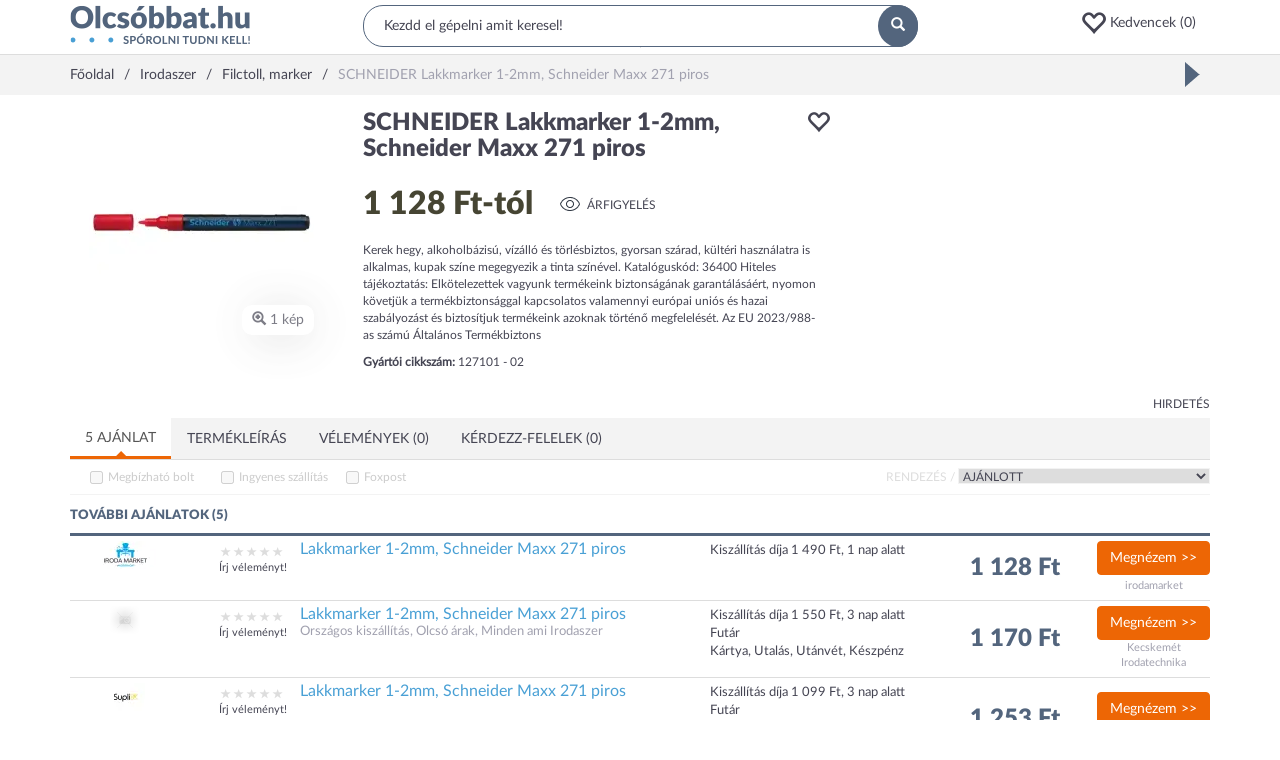

--- FILE ---
content_type: text/html; charset=utf-8
request_url: https://www.olcsobbat.hu/termek/schneider_lakkmarker_1_2mm_schneider_maxx_271_piros-61fd04db0fc421ac518ecf5e/
body_size: 53733
content:
<!DOCTYPE HTML>
<html lang="hu" itemscope itemtype="http://schema.org/WebPage">
<head>
    <meta charset="utf-8">
    <meta name="viewport" content="width=device-width, initial-scale=1">
    <meta http-equiv="X-UA-Compatible" content="IE=edge">
    <title>SCHNEIDER Lakkmarker 1-2mm, Schneider Maxx 271 piros - Filctoll, marker: árak, összehasonlítás - Olcsóbbat.hu</title>
<meta property="og:title" content="SCHNEIDER Lakkmarker 1-2mm, Schneider Maxx 271 piros - Filctoll, marker: árak, összehasonlítás - Olcsóbbat.hu" />
<meta property="og:image" content="https://s0.olcsobbat.hu/images/schneider_lakkmarker_1_2mm_schneider_maxx_271_piros-61fd028d0fc42179528c0f36-400x400-resize-transparent.png" />
<meta property="og:site_name" content="Olcsóbbat.hu" />
<meta property="og:description" content="SCHNEIDER Lakkmarker 1-2mm, Schneider Maxx 271 piros - 5 webshop árajánlata. SCHNEIDER Lakkmarker 1-2mm, Schneider Maxx 271 piros jellemzői, vásárlási tanácsok, boltok rendezése árak szerint." />
<meta property="og:type" content="website" />
<meta name="description" content="SCHNEIDER Lakkmarker 1-2mm, Schneider Maxx 271 piros - 5 webshop árajánlata. SCHNEIDER Lakkmarker 1-2mm, Schneider Maxx 271 piros jellemzői, vásárlási tanácsok, boltok rendezése árak szerint." />

    <link rel="preconnect" href="https://ad.adverticum.net">
    <link rel="preconnect" href="https://www.google-analytics.com">
    <link rel="preconnect" href="https://www.googleadservices.com">
    <link rel="preconnect" href="https://pagead2.googlesyndication.com">
    <link rel="preconnect" href="//static.criteo.net">
    <link rel="preload" href="/assets/6c67789c/css/../fonts/Lato-Regular.woff2" as=font crossorigin>
    <link rel="preload" href="/assets/6c67789c/css/../fonts/Lato-Black.woff2" as=font crossorigin>
    <link rel="preload" href="/assets/6c67789c/css/../fonts/glyphicons-halflings-regular.woff2" as=font crossorigin>

    <link rel="manifest" href="/manifest.json">
    <link rel="icon" type="image/png" sizes="180x180"
          href="https://s3.olcsobbat.hu/img/logo.png">
    <link rel="icon" type="image/gif" href="/favicon_2.gif">
    <link rel="apple-touch-icon" type="image/png" sizes="180x180"
          href="https://s3.olcsobbat.hu/img/logo.png">
    <meta itemprop="image" content="https://s3.olcsobbat.hu/img/logo.png"/>

    <meta name="theme-color" content="#53657d">
    
        <script async src="https://www.googletagmanager.com/gtag/js?id=G-THLQ0PN3K8"></script>
    <script type="text/javascript">
        window.criteo_q = window.criteo_q || [];
        var deviceType = /iPad/.test(navigator.userAgent) ? "t" : /Mobile|iP(hone|od)|Android|BlackBerry|IEMobile|Silk/.test(navigator.userAgent) ? "m" : "d";
        
        window.dataLayer = window.dataLayer || [];
        function gtag(){dataLayer.push(arguments);}
        gtag('js', new Date());

        gtag('config', "G-THLQ0PN3K8");
    </script>
    <script type="application/ld+json">
    [
        {
            "@context": "http://schema.org",
            "@type": "Organization",
            "name": "Olcsobbat.hu",
            "url": "https://www.olcsobbat.hu",
            "sameAs": [
                "https://www.facebook.com/olcsobbat"
            ]
        },
        {
            "@context": "http://schema.org",
            "@type": "WebSite",
            "url": "https://www.olcsobbat.hu",
            "potentialAction": {
                "@type": "SearchAction",
                "target": "https://www.olcsobbat.hu/kereses/?search={search_term_string}",
                "query-input": "required name=search_term_string"
            }
        }
    ]
    </script>
<link rel="canonical" href="https://www.olcsobbat.hu/termek/schneider_lakkmarker_1_2mm_schneider_maxx_271_piros-61fd04db0fc421ac518ecf5e/" />
<style type="text/css">
/*<![CDATA[*/
button:focus{outline:none}.favIcon.glyphicon-heart{color:#ff0000}.favoriteHeaderContainer a .glyphicon{font-size:26px;vertical-align:middle}.mobile .favoriteHeaderContainer{display:inline-block}.mobile .favoriteHeaderContainer a i{font-size:17px;top:-1px;margin-left:10px}.favItemMainProperties{width:18%}.compareTable .productListRow td.mainTitle{width:15%}.compareTable .productListRow td.favItemMainProperties{width:17%}.compareTable .productListRow td.favItemMainProperties.isEmpty{border:1px dashed #dddddd;border-right:0}.compareTable .productListRow td.favItemMainProperties.isEmpty:after{content:"Kedvencem helye";color:#dfdfdf}.compareTable .productListRow td.favItemMainProperties.isEmpty.isEmpty4{border-right:1px dashed #dddddd}.favPopup{display:none;position:absolute;width:172px;padding:15px;background:#49a0d5;color:#fff;z-index:1000;border-radius:5px}.favPopup p{font-size:10px;margin:0;padding:0;max-width:127px}.favPopup h2{color:#fff;margin:0 0 5px 0;font-size:16px;text-transform:uppercase}.favPopup h2:after{content:':'}.favPopup .glyphicon{color:#ec1644;font-size:30px;top:-5px}.favPopup .arrow-up{width:0;height:0;border-left:10px solid transparent;border-right:10px solid transparent;border-bottom:10px solid #49a0d5;position:absolute;top:-10px;left:127px}.favListContainer h2{padding-bottom:5px;color:#54657e;font-size:13px;border-bottom:2px solid #54657e;text-transform:uppercase;font-weight:bold}.favListContainerItems.row{margin-left:0;margin-right:0}.favListContainerItems > div:nth-of-type(1) h3{font-size:12px;color:#454553;margin:0;padding:0;flex:1}.favListContainerItems > div:nth-of-type(2){overflow:auto;border-left:0}.compareTable{width:100%;border-collapse:separate}.compareTable .groupTitle{text-transform:uppercase}.compareTable tr:not(.without-border) td,.compareTable:not(.without-border) th{padding:5px;border:1px solid #dddddd;border-right:0}.compareTable tr:not(.without-border) td:last-of-type,.compareTable:not(.without-border) th:last-of-type{border-right:1px solid #dddddd}.compareTable tr:nth-of-type(2n-1) td{background-color:#f9f9f9}.compareTable .detailToggler td,.compareTable .productListRow td{background-color:#fff !important}.compareTable .detailToggler td{padding:15px 0 32px 0}.compareTable .propName{padding-left:32px}.compareTable .btn-primary{background:#526779;color:#fff;border-radius:10px;min-width:105px;border:0;margin-top:17px}.compareTable .mainTitle{vertical-align:top}.compareTable .productImage{position:relative}.compareTable .productImage button{position:absolute;right:6px;top:11px;width:25px;height:25px;background:#f3f3f3;border:0;border-radius:50%;color:#fff}.compareTable .productListRow td h3{font-size:14px;color:#454553;margin:0;padding:0;font-weight:bold;line-height:2em}.compareTable .price{font-size:19px;font-weight:bold;line-height:2.2em}.compareTable .toggleDetail{font-size:13px;text-transform:uppercase;font-weight:bold;color:#454553}.compareTable .offersList .pull-left{width:33.33333333%}.compareTable .offersList .pull-left img{max-width:60px;max-height:34px}.compareTable .offersList .pull-left .price{font-size:12px;font-weight:bold}.compareTable .offersList .pull-left .trusted{font-size:8px;background-color:#98bc65;color:#fff;text-transform:uppercase;width:auto;margin:0 auto;padding:7px 7px 5px 7px;border-radius:5px;font-weight:bold;line-height:1.3em;display:inline-block}.datasheetTabViewWidget .desktopTabs{background:#f3f3f3}.datasheetTabViewWidget .desktopTabs .active:after{content:'';position:absolute;z-index:5;bottom:-1px;left:0;width:100%;height:3px;background:#ed6605}.datasheetTabViewWidget .desktopTabs .active:before{content:'';width:0;height:0;border-style:solid;border-width:0 5px 5px 5px;border-color:transparent transparent #ed6605 transparent;position:absolute;z-index:5;bottom:2px;left:calc(50% - 5px)}.datasheetTabViewWidget .desktopTabs .active a{border:none !important;border-radius:0 !important;background:#FFFFFF}.datasheetTabViewWidget .desktopTabs > li > a{margin-right:0;text-transform:uppercase}.datasheetTabViewWidget .tabViewTab .counter{background:#49a0d5;border-radius:50%;padding:3px 6px;color:#FFFFFF;font-size:11px;margin-top:-3px;vertical-align:middle;display:inline-block}.datasheetTabViewWidget .tabViewTab .moreSign{float:right;display:inline-block;border:1px solid #a1a1af;color:#a1a1af;padding:3px;font-weight:normal;font-size:9px;margin-top:-2px}.datasheetTabViewWidget .tabViewTab.mobileTab a{display:block;padding:15px;margin:-15px}.datasheetTabViewWidget .tabViewTab.mobileTab.open .moreSign{display:none}@media (min-width: 768px){.datasheetTabViewWidget .tabViewTab.mobileTab{display:none}}.datasheetTabViewWidget .tabViewContent{padding:5px 0}.offerFilterWidget{border-bottom:1px solid #f3f3f3;padding-bottom:0;line-height:200%;font-size:12px}.offerFilterWidget .sortBlock{text-transform:uppercase;float:right}.offerFilterWidget .sortBlock label{color:#dddddd}.offerFilterWidget .szallitasiModLabel,.offerFilterWidget .trustedShopsCheckbox{margin-left:20px}.offerFilterWidget .webshopLabel{margin-left:42px}.offerFilterWidget .trustedShopsLabel{width:110px;display:inline-block}.offerFilterWidget input[type=checkbox]{vertical-align:middle;margin-right:5px;margin-top:0}.offerFilterWidget select{border:1px solid #f3f3f3;text-transform:uppercase}.offerFilterWidget label{font-weight:normal;cursor:pointer}.offerFilterWidget input:disabled + label{color:#CCC;text-decoration:none;cursor:default}.offerFilterWidget .distanceOrderBox{margin:20px 0;display:none}.offerFilterWidget .distanceOrderBox .wrapper{padding:10px;background:#F8F8F8;border:1px solid #F0F0F0}.offerFilterWidget .locationInput{width:400px;padding:2px 5px}.offerFilterWidget .googleMap{width:100%;height:440px;display:none}.offerFilterWidget .webshopInfoWindow{width:350px;height:230px;font-size:11px;line-height:20px}.offerFilterWidget .webshopInfoWindow td{padding:0px 5px 0 0}.offerFilterWidget .webshopInfoWindow .distance{float:right;padding:2px 6px;background:#3BAB0F;color:#FFF;font-weight:bold;font-size:13px;border:1px solid #000}.ratingWidget{letter-spacing:0.3em}.ratingWidget span{color:#dddddd}.ratingWidget span.selected{color:#fac634}.popularDatasheetsWidget .item{text-align:center}.popularDatasheetsWidget .item a:hover{text-decoration:none}.popularDatasheetsWidget .item .title{height:44px;color:#49A0D5}.popularDatasheetsWidget .item .brand{font-size:13px}.popularDatasheetsWidget .item .price{font-size:16px}.popularDatasheetsWidget .owl-item .item img{width:100px;height:100px;margin:0 auto;display:inline-block}.userHistoryOnMobile{display:none}@media (max-width: 767px){.userHistoryOnMobile{display:block}}.owl-item .item .title{display:-webkit-box;line-clamp:2;-webkit-line-clamp:2;-webkit-box-orient:vertical;overflow:hidden}.linkedCategoriesWidget a:hover{color:#ed6605;text-decoration:none}.linkedCategoriesWidget .showMore{margin-top:7px !important;margin-bottom:11px !important}.linkedCategoryProductPage ul{list-style-type:none;padding:0}.linkedCategoryProductPage li{float:left;width:100%;padding-bottom:3px}@media (min-width: 768px){.linkedCategoryProductPage li{width:50%}}@media (min-width: 992px){.linkedCategoryProductPage li{width:25%}}.linkedCategoryProductPage li a:hover{color:#ed6605;text-decoration:none}.popupInfoWidget .defaultInfoIcon{color:#ed6605;cursor:pointer}.popupInfoWidget .popupInfoBox{display:none}.headerWidget{border-bottom:1px solid #DDDDDD;min-height:54px}.headerWidget .desktop .row1{padding:5px 0}.headerWidget .desktop .row1 .searchBox{position:relative}.headerWidget .desktop .row1 .searchBox input{background:#FFFFFF;border-radius:20px;width:100%;padding:10px 20px;border:1px solid #53657D;outline:none}.headerWidget .desktop .row1 .searchBox button{position:absolute;width:40px;height:42px;right:0;top:0;border-radius:50%;background:#53657D;padding:11px 13px;border:none;color:#FFFFFF}.headerWidget .desktop .row1 .buttons{margin-top:5px;text-align:right}.headerWidget .favoriteHeaderContainer .d-ib{width:100px;text-align:left}.headerWidget .mobile .hamburger{padding:10px;margin:-10px;display:inline-block;font-size:17px}.headerWidget .mobile span{cursor:pointer}.headerWidget .mobile .wrapper{margin:15px 0;position:relative;height:22px}.headerWidget .mobile .wrapper .standard,.headerWidget .mobile .wrapper .search{position:absolute;top:-200%;transition:0.5s all;width:100%}.headerWidget .mobile .wrapper.standard .standard{top:0}.headerWidget .mobile .wrapper.search .search{top:0}.headerWidget .mobile .standard .icons{text-align:right}.headerWidget .mobile .standard .icons span{margin-left:20px}.headerWidget .mobile .searchBox button{display:none}.headerWidget .mobile .searchBox input{border:none;display:block;outline:none}.headerWidget .mobile .searchInput{flex-grow:1;margin-left:1em}.searchWrapper{min-height:42px}.searchWrapper.active{position:absolute;z-index:99999;background:#fff;padding:3px 10px 10px 10px;border:solid #DDDDDD 1px;overflow:hidden;border-radius:15px;width:calc(100% - 8px);left:4px;top:-4px}.ac_results ul{width:100%;list-style-position:outside;list-style:none;padding:0;margin:0 0 10px 0}.searchWrapper.active ul{margin-top:10px}.autoCompleteResults.ac_results ul{width:50%;list-style:none;margin:0}.suggestSearchResult.autoCompleteResults .title{border-top:0}.ac_results li{margin:0px;padding:0;cursor:default;display:block;font:menu;font-size:12px;line-height:19px;overflow:hidden}.ac_loading{background:white url("/assets/6c67789c/css/widgets/../img/indicator.gif") right center no-repeat}.ac_results li span{color:#a3acb6;font-size:10px}.ac_results li.ac_over span{color:#656565}.ac_results strong{font-weight:bold}.ac_results.suggestSearchResult{display:none !important}.autoCompleteResults.suggestSearchResult.ac_results{display:block !important}.searchWrapper.active .autoCompleteResults.suggestSearchResult.ac_results{padding-top:20px}.autoCompleteResults.suggestSearchResult div.products{color:#454553}.suggestSearchResult .title,.suggestSearchResult .firsttitle{text-transform:uppercase;color:#454553;font-size:14px}.suggestSearchResult .title{display:none}.suggestSearchResult ul:last-of-type{border-left:1px solid #dfdfdf;padding:0 15px}.suggestSearchResult div{padding:2px;font-size:12px;color:#49A0D5;margin:0 2px}.suggestSearchResult .ac_over .item{background:#F3F3F3;cursor:pointer}.suggestSearchResult .item,.suggestSearchResult .item strong{color:#53657D}.suggestSearchResult img{padding:0 10px 0 0}.suggestSearchResult div.products{font-size:12px}.headerInfoBoxWidget{padding:10px;margin:-15px 0 -10px;letter-spacing:0.1em}.headerInfoBoxWidget b{color:#ED6605}.mainMenuWidget.mobile{display:none}.mainMenuWidget.desktop .menu{margin:0;padding:0;font-size:14px;display:-webkit-flex;-webkit-justify-content:space-around;display:flex;justify-content:space-between;-webkit-align-items:center;align-items:center;border-top:1px solid #dddddd;position:relative;z-index:10100}.mainMenuWidget.desktop .menu > li{display:block;float:left;position:static;margin:0 -15px 0 -15px;font-size:12px}@media (min-width: 1200px){.mainMenuWidget.desktop .menu > li{font-size:14px}}.mainMenuWidget.desktop .menu > li > a,.mainMenuWidget.desktop .menu > li > span{padding:15px;display:block;position:relative;text-transform:uppercase}.mainMenuWidget.desktop .menu > li > a:hover,.mainMenuWidget.desktop .menu > li > span:hover{color:#ed6605;text-decoration:none}.mainMenuWidget.desktop .menu > li > a .arrow,.mainMenuWidget.desktop .menu > li > span .arrow{display:none;position:absolute;z-index:1001;bottom:-1px;left:50%;margin-left:-10px;width:0;height:0;border-style:solid;border-width:0 11px 11px 11px;border-color:transparent transparent #dddddd transparent}.mainMenuWidget.desktop .menu > li > a .arrow:after,.mainMenuWidget.desktop .menu > li > span .arrow:after{content:'';position:absolute;left:-10px;top:1px;width:0;height:0;border-style:solid;border-width:0 10px 10px 10px;border-color:transparent transparent #ffffff transparent}.mainMenuWidget.desktop .menu > li.open .arrow{display:block}.mainMenuWidget.desktop .menu > li.open > a,.mainMenuWidget.desktop .menu > li.open > span{color:#ed6605}.mainMenuWidget.desktop .menu .dropdown-menu{margin-top:0px;width:100%;border-color:#dddddd;padding:15px}.mainMenuWidget.desktop .menu .dropdown-menu .title{font-weight:bold;margin-bottom:10px;text-transform:uppercase;font-size:12px}.mainMenuWidget.desktop .menu .dropdown-menu .col-sm-2{width:20%}.mainMenuWidget.desktop .menu .dropdown-menu ul{margin:0;padding:0}.mainMenuWidget.desktop .menu .dropdown-menu li{display:block;list-style:none;padding:5px 0}.mainMenuWidget.desktop .menu .dropdown-menu a:hover{color:#ed6605;text-decoration:none}.mainMenuWidget.desktop .menu .dropdown-menu .moreLink{display:block;margin-top:30px}.mm-menu{background:#FFFFFF;font-size:13px}.mm-menu .mm-listview > li:not(.mm-divider):after{left:0}.mm-menu .mm-listview > li > a,.mm-menu .mm-listview > li > span,.mm-menu .mm-navbar .mm-title{padding:10px 10px;text-transform:uppercase;font-weight:bold}.mm-menu .mm-navbar{background:#f3f3f3;color:#454553;text-align:left;padding:0}.mm-menu .mm-navbar a,.mm-menu .mm-navbar > *{color:#454553}.mm-menu .mm-title{padding-left:40px !important}.mm-menu .mm-listview{font-size:12px}.mm-menu .mm-listview > li .mm-next:after{border-color:#454553}#mobileMainMenuHeader{padding:30px 10px;text-align:left;background:#FFFFFF;font-size:15px}#mobileMainMenuHeader a{color:#454553}.breadcrumbsWidget{background:#F3F3F3}.breadcrumbsWidget .breadcrumbs{padding:10px 0;display:inline-block}.breadcrumbsWidget .outerWrapper{overflow:hidden;white-space:nowrap;position:relative}.breadcrumbsWidget .separator{display:inline-block;margin:0 10px}.breadcrumbsWidget .separator:after{content:'/'}.breadcrumbsWidget span.inactive{color:#A1A1AF}.breadcrumbsWidgetGap{height:30px}.footerWidget{background:#F3F3F3;border-top:1px solid #DDDDDD}.footerWidget .wrapper{border-top:1px solid #DDDDDD;margin:50px -15px 0;overflow:hidden}.footerWidget .block{border-bottom:1px solid #DDDDDD;padding:0 15px}.footerWidget .title{text-transform:uppercase;font-weight:bold;padding:10px 0;font-size:12px;position:relative;cursor:pointer}.footerWidget .title span{position:absolute;right:0;top:30%;font-size:8px}.footerWidget .title.collapsed span:before{content:"\002b"}.footerWidget ul.menu{margin:0;padding:0}.footerWidget ul.menu li{display:block;list-style:none;margin-bottom:15px}.footerWidget .bottom{background:#53657D;text-align:center;color:#FFFFFF;padding:15px 0}.footerWidget .newsletter{margin-bottom:50px}.footerWidget .newsletter input{display:block;width:100%;margin-bottom:15px;border:none;background:#FFFFFF;padding:10px}.footerWidget .newsletter input:focus{outline-color:#ED6605}.footerWidget .newsletter button{width:100%}@media (min-width: 768px){.footerWidget .block{border:none}.footerWidget .title span{display:none}.footerWidget .collapse{display:block}}
/*]]>*/
</style>
<style type="text/css">
/*<![CDATA[*/
.owl-carousel,.owl-carousel .owl-item{-webkit-tap-highlight-color:transparent;position:relative}.owl-carousel{display:none;width:100%;z-index:1}.owl-carousel .owl-stage{position:relative;-ms-touch-action:pan-Y;-moz-backface-visibility:hidden}.owl-carousel .owl-stage:after{content:".";display:block;clear:both;visibility:hidden;line-height:0;height:0}.owl-carousel .owl-stage-outer{position:relative;overflow:hidden;-webkit-transform:translate3d(0,0,0)}.owl-carousel .owl-item,.owl-carousel .owl-wrapper{-webkit-backface-visibility:hidden;-moz-backface-visibility:hidden;-ms-backface-visibility:hidden;-webkit-transform:translate3d(0,0,0);-moz-transform:translate3d(0,0,0);-ms-transform:translate3d(0,0,0)}.owl-carousel .owl-item{min-height:1px;float:left;-webkit-backface-visibility:hidden;-webkit-touch-callout:none}.owl-carousel .owl-item img{display:block;width:100%}.owl-carousel .owl-dots.disabled,.owl-carousel .owl-nav.disabled{display:none}.no-js .owl-carousel,.owl-carousel.owl-loaded{display:block}.owl-carousel .owl-dot,.owl-carousel .owl-nav .owl-next,.owl-carousel .owl-nav .owl-prev{cursor:pointer;cursor:hand;-webkit-user-select:none;-khtml-user-select:none;-moz-user-select:none;-ms-user-select:none;user-select:none}.owl-carousel.owl-loading{opacity:0;display:block}.owl-carousel.owl-hidden{opacity:0}.owl-carousel.owl-refresh .owl-item{visibility:hidden}.owl-carousel.owl-drag .owl-item{-webkit-user-select:none;-moz-user-select:none;-ms-user-select:none;user-select:none}.owl-carousel.owl-grab{cursor:move;cursor:grab}.owl-carousel.owl-rtl{direction:rtl}.owl-carousel.owl-rtl .owl-item{float:right}.owl-carousel .animated{animation-duration:1s;animation-fill-mode:both}.owl-carousel .owl-animated-in{z-index:0}.owl-carousel .owl-animated-out{z-index:1}.owl-carousel .fadeOut{animation-name:fadeOut}@keyframes "fadeOut"{0%{opacity:1;}100%{opacity:0;}}.owl-height{transition:height .5s ease-in-out}.owl-carousel .owl-item .owl-lazy{opacity:0;transition:opacity .4s ease}.owl-carousel .owl-item img.owl-lazy{transform-style:preserve-3d}.owl-carousel .owl-video-wrapper{position:relative;height:100%;background:#000}.owl-carousel .owl-video-play-icon{position:absolute;height:80px;width:80px;left:50%;top:50%;margin-left:-40px;margin-top:-40px;background:url("/assets/7871d79d/owlCarousel/assets/owl.video.play.png") no-repeat;cursor:pointer;z-index:1;-webkit-backface-visibility:hidden;transition:transform .1s ease}.owl-carousel .owl-video-play-icon:hover{-ms-transform:scale(1.3,1.3);transform:scale(1.3,1.3)}.owl-carousel .owl-video-playing .owl-video-play-icon,.owl-carousel .owl-video-playing .owl-video-tn{display:none}.owl-carousel .owl-video-tn{opacity:0;height:100%;background-position:center center;background-repeat:no-repeat;background-size:contain;transition:opacity .4s ease}.owl-carousel .owl-video-frame{position:relative;z-index:1;height:100%;width:100%}
/*]]>*/
</style>
<style type="text/css">
/*<![CDATA[*/
.mm-hidden{display:none !important}.mm-wrapper{overflow-x:hidden;position:relative}.mm-menu{box-sizing:border-box;background:inherit;display:block;padding:0;margin:0;position:absolute;left:0;right:0;top:0;bottom:0;z-index:0}.mm-panels,.mm-panels>.mm-panel{background:inherit;border-color:inherit;box-sizing:border-box;margin:0;position:absolute;left:0;right:0;top:0;bottom:0;z-index:0}.mm-panels{overflow:hidden}.mm-panel{transform:translate(100%,0);transform:translate3d(100%,0,0);transition:transform .4s ease;transform-origin:top left}.mm-panel.mm-opened{transform:translate(0,0);transform:translate3d(0,0,0)}.mm-panel.mm-subopened{transform:translate(-30%,0);transform:translate3d(-30%,0,0)}.mm-panel.mm-highest{z-index:1}.mm-panel.mm-noanimation{transition:none !important}.mm-panel.mm-noanimation.mm-subopened{transform:translate(0,0);transform:translate3d(0,0,0)}.mm-panels>.mm-panel{-webkit-overflow-scrolling:touch;overflow:scroll;overflow-x:hidden;overflow-y:auto;padding:0 20px}.mm-panels>.mm-panel.mm-hasnavbar{padding-top:40px}.mm-panels>.mm-panel:not(.mm-hidden){display:block}.mm-panels>.mm-panel:after,.mm-panels>.mm-panel:before{content:'';display:block;height:20px}.mm-vertical .mm-panel{transform:none !important}.mm-listview .mm-vertical .mm-panel,.mm-vertical .mm-listview .mm-panel{display:none;padding:10px 0 10px 10px}.mm-listview .mm-vertical .mm-panel .mm-listview>li:last-child:after,.mm-vertical .mm-listview .mm-panel .mm-listview>li:last-child:after{border-color:transparent}.mm-vertical li.mm-opened>.mm-panel,li.mm-vertical.mm-opened>.mm-panel{display:block}.mm-listview>li.mm-vertical>.mm-next,.mm-vertical .mm-listview>li>.mm-next{box-sizing:border-box;height:40px;bottom:auto}.mm-listview>li.mm-vertical.mm-opened>.mm-next:after,.mm-vertical .mm-listview>li.mm-opened>.mm-next:after{transform:rotate(225deg);right:19px}.mm-btn{box-sizing:border-box;width:40px;height:40px;position:absolute;top:0;z-index:1}.mm-clear:after,.mm-clear:before,.mm-close:after,.mm-close:before{content:'';border:2px solid transparent;display:block;width:5px;height:5px;margin:auto;position:absolute;top:0;bottom:0;transform:rotate(-45deg)}.mm-clear:before,.mm-close:before{border-right:none;border-bottom:none;right:18px}.mm-clear:after,.mm-close:after{border-left:none;border-top:none;right:25px}.mm-next:after,.mm-prev:before{content:'';border-top:2px solid transparent;border-left:2px solid transparent;display:block;width:8px;height:8px;margin:auto;position:absolute;top:0;bottom:0}.mm-prev:before{transform:rotate(-45deg);left:23px;right:auto}.mm-next:after{transform:rotate(135deg);right:23px;left:auto}.mm-navbar{border-bottom:1px solid;border-color:inherit;text-align:center;line-height:20px;height:40px;padding:0 40px;margin:0;position:absolute;top:0;left:0;right:0}.mm-navbar>*{display:block;padding:10px 0}.mm-navbar a,.mm-navbar a:hover{text-decoration:none}.mm-navbar .mm-title{text-overflow:ellipsis;white-space:nowrap;overflow:hidden}.mm-navbar .mm-btn:first-child{left:0}.mm-navbar .mm-btn:last-child{text-align:right;right:0}.mm-panel .mm-navbar{display:none}.mm-panel.mm-hasnavbar .mm-navbar{display:block}.mm-listview,.mm-listview>li{list-style:none;display:block;padding:0;margin:0}.mm-listview{font:inherit;font-size:14px;line-height:20px}.mm-listview a,.mm-listview a:hover{text-decoration:none}.mm-listview>li{position:relative}.mm-listview>li,.mm-listview>li .mm-next,.mm-listview>li .mm-next:before,.mm-listview>li:after{border-color:inherit}.mm-listview>li>a,.mm-listview>li>span{text-overflow:ellipsis;white-space:nowrap;overflow:hidden;color:inherit;display:block;padding:10px 10px 10px 20px;margin:0}.mm-listview>li:not(.mm-divider):after{content:'';border-bottom-width:1px;border-bottom-style:solid;display:block;position:absolute;left:0;right:0;bottom:0}.mm-listview>li:not(.mm-divider):after{left:20px}.mm-listview .mm-next{background:rgba(3,2,1,0);width:50px;padding:0;position:absolute;right:0;top:0;bottom:0;z-index:2}.mm-listview .mm-next:before{content:'';border-left-width:1px;border-left-style:solid;display:block;position:absolute;top:0;bottom:0;left:0}.mm-listview .mm-next+a,.mm-listview .mm-next+span{margin-right:50px}.mm-listview .mm-next.mm-fullsubopen{width:100%}.mm-listview .mm-next.mm-fullsubopen:before{border-left:none}.mm-listview .mm-next.mm-fullsubopen+a,.mm-listview .mm-next.mm-fullsubopen+span{padding-right:50px;margin-right:0}.mm-panels>.mm-panel>.mm-listview{margin:20px -20px}.mm-panels>.mm-panel>.mm-listview:first-child,.mm-panels>.mm-panel>.mm-navbar+.mm-listview{margin-top:-20px}.mm-menu{background:#f3f3f3;border-color:rgba(0,0,0,.1);color:rgba(0,0,0,.75)}.mm-menu .mm-navbar a,.mm-menu .mm-navbar>*{color:rgba(0,0,0,.3)}.mm-menu .mm-btn:after,.mm-menu .mm-btn:before{border-color:rgba(0,0,0,.3)}.mm-menu .mm-listview{border-color:rgba(0,0,0,.1)}.mm-menu .mm-listview>li .mm-next:after{border-color:rgba(0,0,0,.3)}.mm-menu .mm-listview>li a:not(.mm-next){-webkit-tap-highlight-color:rgba(255,255,255,.5);tap-highlight-color:rgba(255,255,255,.5)}.mm-menu .mm-listview>li.mm-selected>a:not(.mm-next),.mm-menu .mm-listview>li.mm-selected>span{background:rgba(255,255,255,.5)}.mm-menu .mm-listview>li.mm-opened.mm-vertical>.mm-panel,.mm-menu .mm-listview>li.mm-opened.mm-vertical>a.mm-next,.mm-menu.mm-vertical .mm-listview>li.mm-opened>.mm-panel,.mm-menu.mm-vertical .mm-listview>li.mm-opened>a.mm-next{background:rgba(0,0,0,.05)}.mm-menu .mm-divider{background:rgba(0,0,0,.05)}.mm-page{box-sizing:border-box;position:relative}.mm-slideout{transition:transform .4s ease;z-index:1}html.mm-opened{overflow-x:hidden;position:relative}html.mm-blocking{overflow:hidden}html.mm-blocking body{overflow:hidden}html.mm-background .mm-page{background:inherit}#mm-blocker{background:rgba(3,2,1,0);display:none;width:100%;height:100%;position:fixed;top:0;left:0;z-index:2}html.mm-blocking #mm-blocker{display:block}.mm-menu.mm-offcanvas{z-index:0;display:none;position:fixed}.mm-menu.mm-offcanvas.mm-opened{display:block}.mm-menu.mm-offcanvas.mm-no-csstransforms.mm-opened{z-index:10}.mm-menu.mm-offcanvas{width:80%;min-width:140px;max-width:440px}html.mm-opening .mm-menu~.mm-slideout{transform:translate(80%,0);transform:translate3d(80%,0,0)}@media all and (max-width:175px){html.mm-opening .mm-menu~.mm-slideout{transform:translate(140px,0);transform:translate3d(140px,0,0)}}@media all and (min-width:550px){html.mm-opening .mm-menu~.mm-slideout{transform:translate(440px,0);transform:translate3d(440px,0,0)}}@charset "UTF-8";.mm-sronly{border:0 !important;clip:rect(1px,1px,1px,1px) !important;clip-path:inset(50%) !important;white-space:nowrap !important;width:1px !important;height:1px !important;padding:0 !important;overflow:hidden !important;position:absolute !important}
/*]]>*/
</style>
<style type="text/css">
/*<![CDATA[*/
.mm-navbars-bottom,.mm-navbars-top{background:inherit;border-color:inherit;border-width:0;overflow:hidden;position:absolute;left:0;right:0;z-index:3}.mm-navbars-bottom>.mm-navbar,.mm-navbars-top>.mm-navbar{border:none;padding:0;position:relative;transform:translate(0,0);transform:translate3d(0,0,0)}.mm-navbars-top{border-bottom-style:solid;border-bottom-width:1px;top:0}.mm-navbars-bottom{border-top-style:solid;border-top-width:1px;bottom:0}.mm-navbar.mm-hasbtns{padding:0 40px}.mm-navbar[class*=mm-navbar-content-]>*{box-sizing:border-box;display:block;float:left}.mm-navbar .mm-breadcrumbs{text-overflow:ellipsis;white-space:nowrap;overflow:hidden;-webkit-overflow-scrolling:touch;overflow-x:auto;text-align:left;padding:0 0 0 17px}.mm-navbar .mm-breadcrumbs>*{display:inline-block;padding:10px 3px}.mm-navbar .mm-breadcrumbs>a{text-decoration:underline}.mm-navbar.mm-hasbtns .mm-breadcrumbs{margin-left:-40px}.mm-navbar.mm-hasbtns .mm-btn:not(.mm-hidden)+.mm-breadcrumbs{margin-left:0;padding-left:0}.mm-hasnavbar-top-1 .mm-panels{top:40px}.mm-hasnavbar-top-2 .mm-panels{top:80px}.mm-hasnavbar-top-3 .mm-panels{top:120px}.mm-hasnavbar-top-4 .mm-panels{top:160px}.mm-hasnavbar-bottom-1 .mm-panels{bottom:40px}.mm-hasnavbar-bottom-2 .mm-panels{bottom:80px}.mm-hasnavbar-bottom-3 .mm-panels{bottom:120px}.mm-hasnavbar-bottom-4 .mm-panels{bottom:160px}.mm-navbar-size-2{height:80px}.mm-navbar-size-3{height:120px}.mm-navbar-size-4{height:160px}.mm-navbar-content-2>*{width:50%}.mm-navbar-content-3>*{width:33.33%}.mm-navbar-content-4>*{width:25%}.mm-navbar-content-5>*{width:20%}.mm-navbar-content-6>*{width:16.67%}
/*]]>*/
</style>
<style type="text/css">
/*<![CDATA[*/
.mm-menu.mm-opened[class*=mm-pagedim]~#mm-blocker{opacity:0}html.mm-opening .mm-menu.mm-opened[class*=mm-pagedim]~#mm-blocker{opacity:.3;transition:opacity .4s ease .4s}.mm-menu.mm-opened.mm-pagedim~#mm-blocker{background:inherit}.mm-menu.mm-opened.mm-pagedim-white~#mm-blocker{background:#fff}.mm-menu.mm-opened.mm-pagedim-black~#mm-blocker{background:#000}
/*]]>*/
</style>
<style type="text/css">
/*<![CDATA[*/
.datasheetPage .shortDetails .infotd{width:30px}.datasheetPage .arfigyeles{margin:5px 0}.datasheetPage .arfigyeles a{color:#49a0d5}.datasheetPage .offerFilterWidget{display:none}@media (min-width: 992px){.datasheetPage .offerFilterWidget{display:block}}.datasheetPage .articleIdDesktop{font-size:12px;margin-top:10px;margin-bottom:10px}.datasheetPage .articleIdMobile{font-size:14px;margin-top:10px;margin-bottom:10px}.datasheetPage .articleIdDesktop span,.datasheetPage .articleIdMobile span{font-weight:bold}.datasheetPage .articleIdMobile{display:none}@media (max-width: 768px){.datasheetPage .articleIdDesktop{display:none}.datasheetPage .articleIdMobile{display:block !important}}.datasheetPage .summary{margin-bottom:5px}@media (min-width: 992px){.datasheetPage .summary{min-height:280px}}.datasheetPage .summary .mainBlock{position:relative}.datasheetPage .summary .mainBlock .favIcon{position:absolute;top:0;left:97%;z-index:10000;font-size:24px}@media (max-width: 992px){.datasheetPage .summary .mainBlock .favIcon{right:0;left:auto}}.datasheetPage .summary h1{font-size:17px;margin:0 0 15px 0}@media (min-width: 992px){.datasheetPage .summary h1{font-size:24px}}.datasheetPage .summary .col-xs-4{padding-right:0}.datasheetPage .summary .imageGalleryBlock{position:relative;text-align:center;min-width:100px;min-height:100px;aspect-ratio:1}.datasheetPage .summary .imageGalleryBlock .mainImage{display:inline-block;position:relative;z-index:5;cursor:pointer;min-width:100px;min-height:100px;aspect-ratio:1}.datasheetPage .summary .imageGalleryBlock .mainImage img{display:inline-block;min-width:100px;min-height:100px;max-width:225px;max-height:225px;aspect-ratio:1}@media (min-width: 992px){.datasheetPage .summary .imageGalleryBlock .mainImage img{width:225px;height:225px}}.datasheetPage .summary .imageGalleryBlock .counter{position:absolute;bottom:-20px;right:0;background:#FFFFFF;opacity:0.7;padding:5px 10px;border-radius:10px;-webkit-box-shadow:3px 4px 49px -11px rgba(0, 0, 0, 0.79);-moz-box-shadow:3px 4px 49px -11px rgba(0, 0, 0, 0.79);box-shadow:3px 4px 49px -11px rgba(0, 0, 0, 0.79);zoom:0.8}@media (min-width: 768px){.datasheetPage .summary .imageGalleryBlock .counter{zoom:1;bottom:0}}.datasheetPage .summary .imageGalleryBlock .tagPosition{position:absolute;top:0;left:0}.datasheetPage .summary .imageGalleryBlock .tag{height:24px;padding:5px 10px;background:#f2a77e;color:#FFFFFF;border-radius:5px 0 0 5px;text-transform:uppercase;font-size:11px;margin-bottom:5px;position:relative;text-align:center;z-index:10;zoom:0.8}@media (min-width: 992px){.datasheetPage .summary .imageGalleryBlock .tag{zoom:1}}.datasheetPage .summary .imageGalleryBlock .tag:after{content:"";position:absolute;top:0;right:-12px;width:0;height:0;border-style:solid;border-width:12px 0 12px 12px;border-color:transparent transparent transparent #f2a77e;-webkit-transform:rotate(360deg)}.datasheetPage .summary .imageGalleryBlock .tag.newTag{background:#49a0d5}.datasheetPage .summary .imageGalleryBlock .tag.newTag:after{border-color:transparent transparent transparent #49a0d5}.datasheetPage .summary .imageGalleryBlock .tag a{color:#FFFFFF}.datasheetPage .summary .imageGalleryBlock .priceDrop span{position:absolute;bottom:-25px;left:calc(50% - 25px);display:block;border:1px solid #f3f3f3;border-radius:100%;text-align:center;width:50px;height:50px;padding-top:15px;margin:0 auto;color:#ed6605;background:#FFFFFF;-webkit-box-shadow:3px 4px 49px -11px rgba(0, 0, 0, 0.79);-moz-box-shadow:3px 4px 49px -11px rgba(0, 0, 0, 0.79);box-shadow:3px 4px 49px -11px rgba(0, 0, 0, 0.79)}.datasheetPage .summary .rating .ratingWidget{font-size:18px}.datasheetPage .summary .rating .writeComment{margin-left:10px}.datasheetPage .summary .rating .writeComment:hover{color:#ed6605}.datasheetPage .summary .priceField{margin-bottom:10px}.datasheetPage .summary .priceField .price{font-size:32px;font-family:'LatoWebBlack';margin:5px 0;color:#464533;display:inline-block}.datasheetPage .summary .priceField .priceMonitor{font-size:12px;padding-left:50px;background:url("/assets/6c67789c/css/pages/datasheet/../../../img/eye20.png") no-repeat 23px -3px;display:inline-block;height:26px;vertical-align:middle}@media (max-width: 991px){.datasheetPage .summary .priceField .priceMonitor{display:block;margin-top:12px;padding-left:29px;background:url("/assets/6c67789c/css/pages/datasheet/../../../img/eye20.png") no-repeat 2px -3px}}.datasheetPage .summary .description{display:none;font-size:12px}.datasheetPage .summary .description ul{margin:0;padding:0}.datasheetPage .summary .description li{list-style:none;display:inline}.datasheetPage .summary .description li span{font-weight:bold}@media (min-width: 992px){.datasheetPage .summary .description{display:block}}.datasheetPage .summary .variants{margin-top:10px;font-size:12px}.datasheetPage .summary .variants td{padding:1px 0}@media (max-width: 991px){.datasheetPage .summary .variants td{display:block}}.datasheetPage .summary .variants .label{padding:3px 15px 3px 5px;margin-right:20px;vertical-align:middle}.datasheetPage .summary .variants .variantList{display:inline}.datasheetPage .summary .variants .variantList .item{display:inline-block;border:1px solid #AAA;padding:3px 6px;margin-bottom:5px;margin-right:5px;color:#000}.datasheetPage .summary .variants .variantList .item.normal:hover{background:#ededed;background:-moz-linear-gradient(top, #ededed 0%, #efefef 45%, #fefefe 100%);background:-webkit-gradient(linear, left top, left bottom, color-stop(0%, #ededed), color-stop(45%, #efefef), color-stop(100%, #fefefe));background:-webkit-linear-gradient(top, #ededed 0%, #efefef 45%, #fefefe 100%);background:-o-linear-gradient(top, #ededed 0%, #efefef 45%, #fefefe 100%);background:-ms-linear-gradient(top, #ededed 0%, #efefef 45%, #fefefe 100%);background:linear-gradient(to bottom, #ededed 0%, #efefef 45%, #fefefe 100%);filter:progid:DXImageTransform.Microsoft.gradient(startColorstr='#ededed', endColorstr='#fefefe', GradientType=0)}.datasheetPage .summary .variants .variantList .item.selected{box-shadow:1px 1px 3px rgba(0, 0, 0, 0.3);border:1px solid #c4c4c4;border-radius:15px;padding-left:33px;padding-right:15px;height:28px;vertical-align:middle;padding-top:4px;padding-bottom:4px;background:url("/assets/6c67789c/css/pages/datasheet/../../../img/tick16.png") no-repeat 6px 5px}.datasheetPage .summary .variants .variantList .item.normal{box-shadow:1px 1px 1.5px rgba(0, 0, 0, 0.3);border:1px solid #e5e5e5;border-radius:15px;padding-left:15px;padding-right:15px;height:28px;vertical-align:middle;padding-top:4px;padding-bottom:4px;background:#e5e5e5}.datasheetPage .summary .variants .variantList .item.normal:hover{background:#CACACA}.datasheetPage .summary .variants .variantList .item.empty{color:#CCC;border:1px solid #DDD}@media (max-width: 767px){.datasheetPage > .summary > div:first-of-type:before{content:attr(data-title);padding:0 15px;font-family:'LatoWebBlack', Arial, sans-serif;font-size:17px;margin-bottom:15px}}@media (max-width: 767px){.datasheetPage > .summary > div:first-of-type h1{display:none}}.datasheetPage .offerList > ul{margin:0;padding:0}.datasheetPage .offerList .item{padding:5px 0;border-bottom:1px solid #dddddd;list-style:none;display:block}.datasheetPage .offerList .shopColumn{float:left;width:70px;text-align:center}.datasheetPage .offerList .shopColumn .shoptick .popupInfoWidget{margin-left:-15px}.datasheetPage .offerList .shopColumn .trustedshop img{width:68px}.datasheetPage .offerList .shopColumn .shoplogo img{width:70px;height:18px}.datasheetPage .offerList .shopColumn .voterContainer{margin:5px 0 0;font-size:10px}.datasheetPage .offerList .shopColumn .shop-rating{font-size:11px;margin-bottom:5px}@media (min-width: 768px){.datasheetPage .offerList .shopColumn{width:170px}.datasheetPage .offerList .shopColumn .shoplogo img{width:110px;height:28px}.datasheetPage .offerList .shopColumn .shoptick{float:right}.datasheetPage .offerList .shopColumn .shoptick .popupInfoWidget{margin-left:-67px}.datasheetPage .offerList .shopColumn .infoContainer{margin-left:133.333px;margin-top:-28px;width:100px}}.datasheetPage .offerList .detailColumn{margin-left:85px}@media (min-width: 768px){.datasheetPage .offerList .detailColumn{margin-left:230px}.datasheetPage .offerList .detailColumn .detailColumnTable{display:table;width:100%}.datasheetPage .offerList .detailColumn .description,.datasheetPage .offerList .detailColumn .availability,.datasheetPage .offerList .detailColumn .buttonColumn,.datasheetPage .offerList .detailColumn .priceColumn{display:table-cell}}.datasheetPage .offerList .detailColumn h3{margin:0;padding:0}.datasheetPage .offerList .detailColumn .offerName{font-size:16px;color:#49a0d5;display:block}.datasheetPage .offerList .detailColumn .offerInfo{font-size:13px;color:#a1a1af}.datasheetPage .offerList .detailColumn .distance{background:#8fbd5a;color:#FFFFFF;padding:0 5px}.datasheetPage .offerList .detailColumn .oi-more-offers{color:#a1a1af;font-size:90%;margin-top:5px;display:inline-block}.datasheetPage .offerList .detailColumn .oi-more-offers .glyphicon{font-size:80%}.datasheetPage .offerList .detailColumn .oi-more-offers .offers-hidden{display:none}.datasheetPage .offerList .detailColumn .oi-more-offers.offers-hide .offers-shown{display:none}.datasheetPage .offerList .detailColumn .oi-more-offers.offers-hide .offers-hidden{display:block}.datasheetPage .offerList .detailColumn .oi-more-offers .offers-hidden{display:none}.datasheetPage .offerList .detailColumn .availability{font-size:13px}@media (min-width: 768px){.datasheetPage .offerList .detailColumn .availability{width:200px}}@media (max-width: 767px){.datasheetPage .offerList .detailColumn .availability div a span:not(.inStock):not(.freeShipping){display:none}}.datasheetPage .offerList .detailColumn .inStock{color:#8fbd5a}.datasheetPage .offerList .detailColumn .freeShipping{color:#ed6605}.datasheetPage .offerList .detailColumn .buttonColumn,.datasheetPage .offerList .detailColumn .priceColumn{text-align:right;vertical-align:middle}.datasheetPage .offerList .detailColumn .priceColumn{font-size:18px;font-family:'LatoWebBlack';text-align:right}.datasheetPage .offerList .detailColumn .priceColumn a{color:#53657d}@media (min-width: 768px){.datasheetPage .offerList .detailColumn .priceColumn{display:table-cell;font-size:24px;width:150px}}.datasheetPage .offerList .detailColumn .buttonColumn{display:none}.datasheetPage .offerList .detailColumn .buttonColumn > span{text-align:center;display:inline-block}@media (min-width: 768px){.datasheetPage .offerList .detailColumn .buttonColumn{display:table-cell;width:150px}}.datasheetPage .offerList .detailColumn .shopName2{font-size:11px;color:#a1a1af;max-width:110px;display:inline-block}.datasheetPage .offerList .childOffer{display:none}.datasheetPage #more-offers .section-title,.datasheetPage #premium-offers .section-title{padding:10px 0;margin-top:0;margin-bottom:0}.datasheetPage #more-offers .section-title{margin-top:4px}.datasheetPage .properties .section-title{display:none}@media (min-width: 768px){.datasheetPage .properties .section-title{display:block}}.datasheetPage .properties .groupHeader th{text-transform:uppercase;font-weight:normal}.datasheetPage .reviews .review-img{display:inline-block;width:14px;height:14px}.datasheetPage .reviews .ratingBlock{margin-bottom:30px}.datasheetPage .reviews .reviewForm{margin-bottom:30px}.datasheetPage .reviews .reviewForm label{font-weight:normal}.datasheetPage .reviews .reviewForm textarea{height:10em}.datasheetPage .reviews .reviewForm .help-block{color:#ed6605}.datasheetPage .reviews .ratingHeader .reviewCount{margin:10px 0}.datasheetPage .reviews .ratingHeader td{padding:1px 10px 1px 0}.datasheetPage .reviews .reviewBlock{margin:30px 0}.datasheetPage .reviews .reviewBlock .review-source{position:absolute;top:0;right:15px;text-align:right}.datasheetPage .reviews .reviewBlock .review-source img{width:14px;height:14px}.datasheetPage .reviews .review{border:1px solid #dddddd;border-radius:15px;padding:15px;margin-bottom:15px}.datasheetPage .reviews .review:nth-child(even){background:#f3f3f3}.datasheetPage .reviews .review .creatorRating{margin-bottom:5px}.datasheetPage .reviews .review .replyLink{margin:10px 0}.datasheetPage .reviews .review .reply .name{font-style:italic}.datasheetPage .reviews .review .reply li{list-style:none}.datasheetPage .questions .step{background:#f3f3f3;margin-bottom:15px;border:1px solid #a1a1af;border-radius:10px;padding:15px}.datasheetPage .questions .stepLabel{display:inline-block;background:#8fbd5a;color:#FFFFFF;padding:3px 7px;border-radius:5px;margin-bottom:15px}.datasheetPage .questions textarea{height:13em}.datasheetPage .questions .questionList{margin:30px 0}.datasheetPage .questions .question{border:1px solid #dddddd;border-radius:15px;padding:15px;margin-bottom:15px}.datasheetPage .questions .question:nth-child(even){background:#f3f3f3}.datasheetPage .questions .questionInfo a{font-size:80%}.datasheetPage .questions .questionLink input{display:block;width:100%}.datasheetPage .questions .questionDetail{margin:30px 0}.datasheetPage .questions .answer{margin:0 0 30px 30px;border-left:3px solid #8fbd5a;padding-left:15px}.datasheetPage .questions .answer .answerTitleBar{margin:15px 0}.datasheetPage .questions .answer .logo img{margin-right:15px}.datasheetPage .questions .answer .name a{font-size:90%}.datasheetPage .questions .answer .name a span{font-weight:bold;white-space:nowrap;margin-left:10px}.imageGalleryModal .modal-dialog{width:100%}@media (min-width: 768px){.imageGalleryModal .modal-dialog{width:732px}}.imageGalleryModal .modal-body{padding:0}.imageGalleryModal .galleryBox{padding:15px}.imageGalleryModal .promoOffers{border-top:1px solid #f3f3f3}.imageGalleryModal .promoOffer{display:block;float:left;width:33%;text-align:center;border-right:1px solid #f3f3f3;padding:15px 0 10px 0}.imageGalleryModal .promoOffer:last-child{border:none}.imageGalleryModal .promoOffer img{margin-bottom:10px;width:80%;max-width:110px}.imageGalleryModal .promoOffer span{display:block;font-family:'LatoWebBlack'}@media (min-width: 768px){.imageGalleryModal .promoOffer span{font-size:18px}}.datasheetNavigation{display:none;position:relative}@media (min-width: 992px){.datasheetNavigation{display:block}.datasheetNavigation a{display:block;position:absolute;width:25px;height:25px}.datasheetNavigation #previousDatasheet{top:-48px;right:36px}.datasheetNavigation #nextDatasheet{top:-48px;right:0px}.datasheetNavigation #previousDatasheet{content:'';display:block;width:0;height:0;border-style:solid;border-width:12.5px 15px 12.5px 0;border-color:transparent #53657d transparent transparent}.datasheetNavigation #nextDatasheet:after{content:'';width:0;height:0;border-style:solid;border-width:12.5px 0 12.5px 15px;border-color:transparent transparent transparent #53657d;display:block}}@media (min-width: 992px){.breadcrumbsWidget .outerWrapper{margin-right:70px}}.datasheetTooltip{width:150px;height:200px;display:none;text-align:center}.datasheetTooltip_info{font-size:12px}.datasheetTooltip_image{margin:10px}.datasheetTooltip_name{height:30px;overflow:hidden}.datasheetTooltip_price{font-weight:bold;font-size:18px;margin-top:10px}.datasheetTooltip_price .datasheetTooltip_from{font-size:12px}
/*]]>*/
</style>
<style type="text/css">
/*<![CDATA[*/
.qtip{position:absolute;left:-28000px;top:-28000px;display:none;max-width:280px;min-width:50px;font-size:10.5px;line-height:12px;direction:ltr;box-shadow:none;padding:0}.qtip-content{position:relative;padding:5px 9px;overflow:hidden;text-align:left;word-wrap:break-word}.qtip-titlebar{position:relative;padding:5px 35px 5px 10px;overflow:hidden;border-width:0 0 1px;font-weight:700}.qtip-titlebar+.qtip-content{border-top-width:0 !important}.qtip-close{position:absolute;right:-9px;top:-9px;cursor:pointer;outline:medium none;border-width:1px;border-style:solid;border-color:transparent}.qtip-titlebar .qtip-close{right:4px;top:50%;margin-top:-9px}* html .qtip-titlebar .qtip-close{top:16px}.qtip-titlebar .ui-icon,.qtip-icon .ui-icon{display:block;text-indent:-1000em;direction:ltr}.qtip-icon,.qtip-icon .ui-icon{-moz-border-radius:3px;-webkit-border-radius:3px;border-radius:3px;text-decoration:none}.qtip-icon .ui-icon{width:18px;height:14px;line-height:14px;text-align:center;text-indent:0;font:400 bold 10px/13px Tahoma,sans-serif;color:inherit;background:transparent none no-repeat -100em -100em}.qtip-default{border-width:1px;border-style:solid;border-color:#F1D031;background-color:#FFFFA3;color:#555}.qtip-default .qtip-titlebar{background-color:#FFEF93}.qtip-default .qtip-icon{border-color:#CCC;background:#F1F1F1;color:#777}.qtip-default .qtip-titlebar .qtip-close{border-color:#AAA;color:#111}.qtip-light{background-color:#fff;border-color:#E2E2E2;color:#454545}.qtip-light .qtip-titlebar{background-color:#f1f1f1}.qtip-dark{background-color:#505050;border-color:#303030;color:#f3f3f3}.qtip-dark .qtip-titlebar{background-color:#404040}.qtip-dark .qtip-icon{border-color:#444}.qtip-dark .qtip-titlebar .ui-state-hover{border-color:#303030}.qtip-cream{background-color:#FBF7AA;border-color:#F9E98E;color:#A27D35}.qtip-cream .qtip-titlebar{background-color:#F0DE7D}.qtip-cream .qtip-close .qtip-icon{background-position:-82px 0}.qtip-red{background-color:#F78B83;border-color:#D95252;color:#912323}.qtip-red .qtip-titlebar{background-color:#F06D65}.qtip-red .qtip-close .qtip-icon{background-position:-102px 0}.qtip-red .qtip-icon{border-color:#D95252}.qtip-red .qtip-titlebar .ui-state-hover{border-color:#D95252}.qtip-green{background-color:#CAED9E;border-color:#90D93F;color:#3F6219}.qtip-green .qtip-titlebar{background-color:#B0DE78}.qtip-green .qtip-close .qtip-icon{background-position:-42px 0}.qtip-blue{background-color:#E5F6FE;border-color:#ADD9ED;color:#5E99BD}.qtip-blue .qtip-titlebar{background-color:#D0E9F5}.qtip-blue .qtip-close .qtip-icon{background-position:-2px 0}.qtip-shadow{-webkit-box-shadow:1px 1px 3px 1px rgba(0,0,0,.15);-moz-box-shadow:1px 1px 3px 1px rgba(0,0,0,.15);box-shadow:1px 1px 3px 1px rgba(0,0,0,.15)}.qtip-rounded,.qtip-tipsy,.qtip-bootstrap{-moz-border-radius:5px;-webkit-border-radius:5px;border-radius:5px}.qtip-rounded .qtip-titlebar{-moz-border-radius:4px 4px 0 0;-webkit-border-radius:4px 4px 0 0;border-radius:4px 4px 0 0}.qtip-youtube{-moz-border-radius:2px;-webkit-border-radius:2px;border-radius:2px;-webkit-box-shadow:0 0 3px #333;-moz-box-shadow:0 0 3px #333;box-shadow:0 0 3px #333;color:#fff;border-width:0;background:#4A4A4A;background-image:-webkit-gradient(linear,left top,left bottom,color-stop(0,#4A4A4A),color-stop(100%,#000));background-image:-webkit-linear-gradient(top,#4A4A4A 0,#000 100%);background-image:-moz-linear-gradient(top,#4A4A4A 0,#000 100%);background-image:-ms-linear-gradient(top,#4A4A4A 0,#000 100%);background-image:-o-linear-gradient(top,#4A4A4A 0,#000 100%)}.qtip-youtube .qtip-titlebar{background-color:#4A4A4A;background-color:rgba(0,0,0,0)}.qtip-youtube .qtip-content{padding:.75em;font:12px arial,sans-serif;filter:progid:DXImageTransform.Microsoft.Gradient(GradientType=0, StartColorStr=#4a4a4a, EndColorStr=#000000);-ms-filter:"progid:DXImageTransform.Microsoft.Gradient(GradientType=0, StartColorStr=#4a4a4a, EndColorStr=#000000);"}.qtip-youtube .qtip-icon{border-color:#222}.qtip-youtube .qtip-titlebar .ui-state-hover{border-color:#303030}.qtip-jtools{background:#232323;background:rgba(0,0,0,.7);background-image:-webkit-gradient(linear,left top,left bottom,from(#717171),to(#232323));background-image:-moz-linear-gradient(top,#717171,#232323);background-image:-webkit-linear-gradient(top,#717171,#232323);background-image:-ms-linear-gradient(top,#717171,#232323);background-image:-o-linear-gradient(top,#717171,#232323);border:2px solid #ddd;border:2px solid rgba(241,241,241,1);-moz-border-radius:2px;-webkit-border-radius:2px;border-radius:2px;-webkit-box-shadow:0 0 12px #333;-moz-box-shadow:0 0 12px #333;box-shadow:0 0 12px #333}.qtip-jtools .qtip-titlebar{background-color:transparent;filter:progid:DXImageTransform.Microsoft.gradient(startColorstr=#717171, endColorstr=#4A4A4A);-ms-filter:"progid:DXImageTransform.Microsoft.gradient(startColorstr=#717171, endColorstr=#4A4A4A)"}.qtip-jtools .qtip-content{filter:progid:DXImageTransform.Microsoft.gradient(startColorstr=#4A4A4A, endColorstr=#232323);-ms-filter:"progid:DXImageTransform.Microsoft.gradient(startColorstr=#4A4A4A, endColorstr=#232323)"}.qtip-jtools .qtip-titlebar,.qtip-jtools .qtip-content{background:transparent;color:#fff;border:0 dashed transparent}.qtip-jtools .qtip-icon{border-color:#555}.qtip-jtools .qtip-titlebar .ui-state-hover{border-color:#333}.qtip-cluetip{-webkit-box-shadow:4px 4px 5px rgba(0,0,0,.4);-moz-box-shadow:4px 4px 5px rgba(0,0,0,.4);box-shadow:4px 4px 5px rgba(0,0,0,.4);background-color:#D9D9C2;color:#111;border:0 dashed transparent}.qtip-cluetip .qtip-titlebar{background-color:#87876A;color:#fff;border:0 dashed transparent}.qtip-cluetip .qtip-icon{border-color:#808064}.qtip-cluetip .qtip-titlebar .ui-state-hover{border-color:#696952;color:#696952}.qtip-tipsy{background:#000;background:rgba(0,0,0,.87);color:#fff;border:0 solid transparent;font-size:11px;font-family:'Lucida Grande',sans-serif;font-weight:700;line-height:16px;text-shadow:0 1px #000}.qtip-tipsy .qtip-titlebar{padding:6px 35px 0 10px;background-color:transparent}.qtip-tipsy .qtip-content{padding:6px 10px}.qtip-tipsy .qtip-icon{border-color:#222;text-shadow:none}.qtip-tipsy .qtip-titlebar .ui-state-hover{border-color:#303030}.qtip-tipped{border:3px solid #959FA9;-moz-border-radius:3px;-webkit-border-radius:3px;border-radius:3px;background-color:#F9F9F9;color:#454545;font-weight:400;font-family:serif}.qtip-tipped .qtip-titlebar{border-bottom-width:0;color:#fff;background:#3A79B8;background-image:-webkit-gradient(linear,left top,left bottom,from(#3A79B8),to(#2E629D));background-image:-webkit-linear-gradient(top,#3A79B8,#2E629D);background-image:-moz-linear-gradient(top,#3A79B8,#2E629D);background-image:-ms-linear-gradient(top,#3A79B8,#2E629D);background-image:-o-linear-gradient(top,#3A79B8,#2E629D);filter:progid:DXImageTransform.Microsoft.gradient(startColorstr=#3A79B8, endColorstr=#2E629D);-ms-filter:"progid:DXImageTransform.Microsoft.gradient(startColorstr=#3A79B8, endColorstr=#2E629D)"}.qtip-tipped .qtip-icon{border:2px solid #285589;background:#285589}.qtip-tipped .qtip-icon .ui-icon{background-color:#FBFBFB;color:#555}.qtip-bootstrap{font-size:14px;line-height:20px;color:#333;padding:1px;background-color:#fff;border:1px solid #ccc;border:1px solid rgba(0,0,0,.2);-webkit-border-radius:6px;-moz-border-radius:6px;border-radius:6px;-webkit-box-shadow:0 5px 10px rgba(0,0,0,.2);-moz-box-shadow:0 5px 10px rgba(0,0,0,.2);box-shadow:0 5px 10px rgba(0,0,0,.2);-webkit-background-clip:padding-box;-moz-background-clip:padding;background-clip:padding-box}.qtip-bootstrap .qtip-titlebar{padding:8px 14px;margin:0;font-size:14px;font-weight:400;line-height:18px;background-color:#f7f7f7;border-bottom:1px solid #ebebeb;-webkit-border-radius:5px 5px 0 0;-moz-border-radius:5px 5px 0 0;border-radius:5px 5px 0 0}.qtip-bootstrap .qtip-titlebar .qtip-close{right:11px;top:45%;border-style:none}.qtip-bootstrap .qtip-content{padding:9px 14px}.qtip-bootstrap .qtip-icon{background:transparent}.qtip-bootstrap .qtip-icon .ui-icon{width:auto;height:auto;float:right;font-size:20px;font-weight:700;line-height:18px;color:#000;text-shadow:0 1px 0 #fff;opacity:.2;filter:alpha(opacity=20)}.qtip-bootstrap .qtip-icon .ui-icon:hover{color:#000;text-decoration:none;cursor:pointer;opacity:.4;filter:alpha(opacity=40)}.qtip:not(.ie9haxors) div.qtip-content,.qtip:not(.ie9haxors) div.qtip-titlebar{filter:none;-ms-filter:none}.qtip .qtip-tip{margin:0 auto;overflow:hidden;z-index:10}x:-o-prefocus,.qtip .qtip-tip{visibility:hidden}.qtip .qtip-tip,.qtip .qtip-tip .qtip-vml,.qtip .qtip-tip canvas{position:absolute;color:#123456;background:transparent;border:0 dashed transparent}.qtip .qtip-tip canvas{top:0;left:0}.qtip .qtip-tip .qtip-vml{behavior:url("/assets/6c67789c/js/qTip/#default#VML");display:inline-block;visibility:visible}#qtip-overlay{position:fixed;left:0;top:0;width:100%;height:100%}#qtip-overlay.blurs{cursor:pointer}#qtip-overlay div{position:absolute;left:0;top:0;width:100%;height:100%;background-color:#000;opacity:.7;filter:alpha(opacity=70);-ms-filter:"alpha(Opacity=70)"}.qtipmodal-ie6fix{position:absolute !important}
/*]]>*/
</style>
<style type="text/css">
/*<![CDATA[*/
html{font-family:sans-serif;-ms-text-size-adjust:100%;-webkit-text-size-adjust:100%}body{margin:0}article,aside,details,figcaption,figure,footer,header,hgroup,main,menu,nav,section,summary{display:block}audio,canvas,progress,video{display:inline-block;vertical-align:baseline}audio:not([controls]){display:none;height:0}[hidden],template{display:none}a{background-color:transparent}a:active,a:hover{outline:0}abbr[title]{border-bottom:1px dotted}b,strong{font-weight:bold}dfn{font-style:italic}h1{font-size:2em;margin:0.67em 0}mark{background:#ff0;color:#000}small{font-size:80%}sub,sup{font-size:75%;line-height:0;position:relative;vertical-align:baseline}sup{top:-0.5em}sub{bottom:-0.25em}img{border:0}svg:not(:root){overflow:hidden}figure{margin:1em 40px}hr{box-sizing:content-box;height:0}pre{overflow:auto}code,kbd,pre,samp{font-family:monospace, monospace;font-size:1em}button,input,optgroup,select,textarea{color:inherit;font:inherit;margin:0}button{overflow:visible}button,select{text-transform:none}button,html input[type="button"],input[type="reset"],input[type="submit"]{-webkit-appearance:button;cursor:pointer}button[disabled],html input[disabled]{cursor:default}button::-moz-focus-inner,input::-moz-focus-inner{border:0;padding:0}input{line-height:normal}input[type="checkbox"],input[type="radio"]{box-sizing:border-box;padding:0}input[type="number"]::-webkit-inner-spin-button,input[type="number"]::-webkit-outer-spin-button{height:auto}input[type="search"]{-webkit-appearance:textfield;box-sizing:content-box}input[type="search"]::-webkit-search-cancel-button,input[type="search"]::-webkit-search-decoration{-webkit-appearance:none}fieldset{border:1px solid #c0c0c0;margin:0 2px;padding:0.35em 0.625em 0.75em}legend{border:0;padding:0}textarea{overflow:auto}optgroup{font-weight:bold}table{border-collapse:collapse;border-spacing:0}td,th{padding:0}@media print{*,*:before,*:after{background:transparent !important;color:#000 !important;box-shadow:none !important;text-shadow:none !important}a,a:visited{text-decoration:underline}a[href]:after{content:" (" attr(href) ")"}abbr[title]:after{content:" (" attr(title) ")"}a[href^="#"]:after,a[href^="javascript:"]:after{content:""}pre,blockquote{border:1px solid #999;page-break-inside:avoid}thead{display:table-header-group}tr,img{page-break-inside:avoid}img{max-width:100% !important}p,h2,h3{orphans:3;widows:3}h2,h3{page-break-after:avoid}.navbar{display:none}.btn > .caret,.dropup > .btn > .caret{border-top-color:#000 !important}.label{border:1px solid #000}.table{border-collapse:collapse !important}.table td,.table th{background-color:#fff !important}.table-bordered th,.table-bordered td{border:1px solid #ddd !important}}@font-face{font-family:'Glyphicons Halflings';font-display:block;src:url("/assets/6c67789c/css/../fonts/glyphicons-halflings-regular.eot");src:url("/assets/6c67789c/css/../fonts/glyphicons-halflings-regular.eot?#iefix") format('embedded-opentype'), url("/assets/6c67789c/css/../fonts/glyphicons-halflings-regular.woff2") format('woff2'), url("/assets/6c67789c/css/../fonts/glyphicons-halflings-regular.woff") format('woff'), url("/assets/6c67789c/css/../fonts/glyphicons-halflings-regular.ttf") format('truetype'), url("/assets/6c67789c/css/../fonts/glyphicons-halflings-regular.svg#glyphicons_halflingsregular") format('svg')}.glyphicon{position:relative;top:1px;display:inline-block;font-family:'Glyphicons Halflings';font-style:normal;font-weight:normal;line-height:1;-webkit-font-smoothing:antialiased;-moz-osx-font-smoothing:grayscale}.glyphicon-asterisk:before{content:"\002a"}.glyphicon-plus:before{content:"\002b"}.glyphicon-euro:before,.glyphicon-eur:before{content:"\20ac"}.glyphicon-minus:before{content:"\2212"}.glyphicon-cloud:before{content:"\2601"}.glyphicon-envelope:before{content:"\2709"}.glyphicon-pencil:before{content:"\270f"}.glyphicon-glass:before{content:"\e001"}.glyphicon-music:before{content:"\e002"}.glyphicon-search:before{content:"\e003"}.glyphicon-heart:before{content:"\e005"}.glyphicon-star:before{content:"\e006"}.glyphicon-star-empty:before{content:"\e007"}.glyphicon-user:before{content:"\e008"}.glyphicon-film:before{content:"\e009"}.glyphicon-th-large:before{content:"\e010"}.glyphicon-th:before{content:"\e011"}.glyphicon-th-list:before{content:"\e012"}.glyphicon-ok:before{content:"\e013"}.glyphicon-remove:before{content:"\e014"}.glyphicon-zoom-in:before{content:"\e015"}.glyphicon-zoom-out:before{content:"\e016"}.glyphicon-off:before{content:"\e017"}.glyphicon-signal:before{content:"\e018"}.glyphicon-cog:before{content:"\e019"}.glyphicon-trash:before{content:"\e020"}.glyphicon-home:before{content:"\e021"}.glyphicon-file:before{content:"\e022"}.glyphicon-time:before{content:"\e023"}.glyphicon-road:before{content:"\e024"}.glyphicon-download-alt:before{content:"\e025"}.glyphicon-download:before{content:"\e026"}.glyphicon-upload:before{content:"\e027"}.glyphicon-inbox:before{content:"\e028"}.glyphicon-play-circle:before{content:"\e029"}.glyphicon-repeat:before{content:"\e030"}.glyphicon-refresh:before{content:"\e031"}.glyphicon-list-alt:before{content:"\e032"}.glyphicon-lock:before{content:"\e033"}.glyphicon-flag:before{content:"\e034"}.glyphicon-headphones:before{content:"\e035"}.glyphicon-volume-off:before{content:"\e036"}.glyphicon-volume-down:before{content:"\e037"}.glyphicon-volume-up:before{content:"\e038"}.glyphicon-qrcode:before{content:"\e039"}.glyphicon-barcode:before{content:"\e040"}.glyphicon-tag:before{content:"\e041"}.glyphicon-tags:before{content:"\e042"}.glyphicon-book:before{content:"\e043"}.glyphicon-bookmark:before{content:"\e044"}.glyphicon-print:before{content:"\e045"}.glyphicon-camera:before{content:"\e046"}.glyphicon-font:before{content:"\e047"}.glyphicon-bold:before{content:"\e048"}.glyphicon-italic:before{content:"\e049"}.glyphicon-text-height:before{content:"\e050"}.glyphicon-text-width:before{content:"\e051"}.glyphicon-align-left:before{content:"\e052"}.glyphicon-align-center:before{content:"\e053"}.glyphicon-align-right:before{content:"\e054"}.glyphicon-align-justify:before{content:"\e055"}.glyphicon-list:before{content:"\e056"}.glyphicon-indent-left:before{content:"\e057"}.glyphicon-indent-right:before{content:"\e058"}.glyphicon-facetime-video:before{content:"\e059"}.glyphicon-picture:before{content:"\e060"}.glyphicon-map-marker:before{content:"\e062"}.glyphicon-adjust:before{content:"\e063"}.glyphicon-tint:before{content:"\e064"}.glyphicon-edit:before{content:"\e065"}.glyphicon-share:before{content:"\e066"}.glyphicon-check:before{content:"\e067"}.glyphicon-move:before{content:"\e068"}.glyphicon-step-backward:before{content:"\e069"}.glyphicon-fast-backward:before{content:"\e070"}.glyphicon-backward:before{content:"\e071"}.glyphicon-play:before{content:"\e072"}.glyphicon-pause:before{content:"\e073"}.glyphicon-stop:before{content:"\e074"}.glyphicon-forward:before{content:"\e075"}.glyphicon-fast-forward:before{content:"\e076"}.glyphicon-step-forward:before{content:"\e077"}.glyphicon-eject:before{content:"\e078"}.glyphicon-chevron-left:before{content:"\e079"}.glyphicon-chevron-right:before{content:"\e080"}.glyphicon-plus-sign:before{content:"\e081"}.glyphicon-minus-sign:before{content:"\e082"}.glyphicon-remove-sign:before{content:"\e083"}.glyphicon-ok-sign:before{content:"\e084"}.glyphicon-question-sign:before{content:"\e085"}.glyphicon-info-sign:before{content:"\e086"}.glyphicon-screenshot:before{content:"\e087"}.glyphicon-remove-circle:before{content:"\e088"}.glyphicon-ok-circle:before{content:"\e089"}.glyphicon-ban-circle:before{content:"\e090"}.glyphicon-arrow-left:before{content:"\e091"}.glyphicon-arrow-right:before{content:"\e092"}.glyphicon-arrow-up:before{content:"\e093"}.glyphicon-arrow-down:before{content:"\e094"}.glyphicon-share-alt:before{content:"\e095"}.glyphicon-resize-full:before{content:"\e096"}.glyphicon-resize-small:before{content:"\e097"}.glyphicon-exclamation-sign:before{content:"\e101"}.glyphicon-gift:before{content:"\e102"}.glyphicon-leaf:before{content:"\e103"}.glyphicon-fire:before{content:"\e104"}.glyphicon-eye-open:before{content:"\e105"}.glyphicon-eye-close:before{content:"\e106"}.glyphicon-warning-sign:before{content:"\e107"}.glyphicon-plane:before{content:"\e108"}.glyphicon-calendar:before{content:"\e109"}.glyphicon-random:before{content:"\e110"}.glyphicon-comment:before{content:"\e111"}.glyphicon-magnet:before{content:"\e112"}.glyphicon-chevron-up:before{content:"\e113"}.glyphicon-chevron-down:before{content:"\e114"}.glyphicon-retweet:before{content:"\e115"}.glyphicon-shopping-cart:before{content:"\e116"}.glyphicon-folder-close:before{content:"\e117"}.glyphicon-folder-open:before{content:"\e118"}.glyphicon-resize-vertical:before{content:"\e119"}.glyphicon-resize-horizontal:before{content:"\e120"}.glyphicon-hdd:before{content:"\e121"}.glyphicon-bullhorn:before{content:"\e122"}.glyphicon-bell:before{content:"\e123"}.glyphicon-certificate:before{content:"\e124"}.glyphicon-thumbs-up:before{content:"\e125"}.glyphicon-thumbs-down:before{content:"\e126"}.glyphicon-hand-right:before{content:"\e127"}.glyphicon-hand-left:before{content:"\e128"}.glyphicon-hand-up:before{content:"\e129"}.glyphicon-hand-down:before{content:"\e130"}.glyphicon-circle-arrow-right:before{content:"\e131"}.glyphicon-circle-arrow-left:before{content:"\e132"}.glyphicon-circle-arrow-up:before{content:"\e133"}.glyphicon-circle-arrow-down:before{content:"\e134"}.glyphicon-globe:before{content:"\e135"}.glyphicon-wrench:before{content:"\e136"}.glyphicon-tasks:before{content:"\e137"}.glyphicon-filter:before{content:"\e138"}.glyphicon-briefcase:before{content:"\e139"}.glyphicon-fullscreen:before{content:"\e140"}.glyphicon-dashboard:before{content:"\e141"}.glyphicon-paperclip:before{content:"\e142"}.glyphicon-heart-empty:before{content:"\e143"}.glyphicon-link:before{content:"\e144"}.glyphicon-phone:before{content:"\e145"}.glyphicon-pushpin:before{content:"\e146"}.glyphicon-usd:before{content:"\e148"}.glyphicon-gbp:before{content:"\e149"}.glyphicon-sort:before{content:"\e150"}.glyphicon-sort-by-alphabet:before{content:"\e151"}.glyphicon-sort-by-alphabet-alt:before{content:"\e152"}.glyphicon-sort-by-order:before{content:"\e153"}.glyphicon-sort-by-order-alt:before{content:"\e154"}.glyphicon-sort-by-attributes:before{content:"\e155"}.glyphicon-sort-by-attributes-alt:before{content:"\e156"}.glyphicon-unchecked:before{content:"\e157"}.glyphicon-expand:before{content:"\e158"}.glyphicon-collapse-down:before{content:"\e159"}.glyphicon-collapse-up:before{content:"\e160"}.glyphicon-log-in:before{content:"\e161"}.glyphicon-flash:before{content:"\e162"}.glyphicon-log-out:before{content:"\e163"}.glyphicon-new-window:before{content:"\e164"}.glyphicon-record:before{content:"\e165"}.glyphicon-save:before{content:"\e166"}.glyphicon-open:before{content:"\e167"}.glyphicon-saved:before{content:"\e168"}.glyphicon-import:before{content:"\e169"}.glyphicon-export:before{content:"\e170"}.glyphicon-send:before{content:"\e171"}.glyphicon-floppy-disk:before{content:"\e172"}.glyphicon-floppy-saved:before{content:"\e173"}.glyphicon-floppy-remove:before{content:"\e174"}.glyphicon-floppy-save:before{content:"\e175"}.glyphicon-floppy-open:before{content:"\e176"}.glyphicon-credit-card:before{content:"\e177"}.glyphicon-transfer:before{content:"\e178"}.glyphicon-cutlery:before{content:"\e179"}.glyphicon-header:before{content:"\e180"}.glyphicon-compressed:before{content:"\e181"}.glyphicon-earphone:before{content:"\e182"}.glyphicon-phone-alt:before{content:"\e183"}.glyphicon-tower:before{content:"\e184"}.glyphicon-stats:before{content:"\e185"}.glyphicon-sd-video:before{content:"\e186"}.glyphicon-hd-video:before{content:"\e187"}.glyphicon-subtitles:before{content:"\e188"}.glyphicon-sound-stereo:before{content:"\e189"}.glyphicon-sound-dolby:before{content:"\e190"}.glyphicon-sound-5-1:before{content:"\e191"}.glyphicon-sound-6-1:before{content:"\e192"}.glyphicon-sound-7-1:before{content:"\e193"}.glyphicon-copyright-mark:before{content:"\e194"}.glyphicon-registration-mark:before{content:"\e195"}.glyphicon-cloud-download:before{content:"\e197"}.glyphicon-cloud-upload:before{content:"\e198"}.glyphicon-tree-conifer:before{content:"\e199"}.glyphicon-tree-deciduous:before{content:"\e200"}.glyphicon-cd:before{content:"\e201"}.glyphicon-save-file:before{content:"\e202"}.glyphicon-open-file:before{content:"\e203"}.glyphicon-level-up:before{content:"\e204"}.glyphicon-copy:before{content:"\e205"}.glyphicon-paste:before{content:"\e206"}.glyphicon-alert:before{content:"\e209"}.glyphicon-equalizer:before{content:"\e210"}.glyphicon-king:before{content:"\e211"}.glyphicon-queen:before{content:"\e212"}.glyphicon-pawn:before{content:"\e213"}.glyphicon-bishop:before{content:"\e214"}.glyphicon-knight:before{content:"\e215"}.glyphicon-baby-formula:before{content:"\e216"}.glyphicon-tent:before{content:"\26fa"}.glyphicon-blackboard:before{content:"\e218"}.glyphicon-bed:before{content:"\e219"}.glyphicon-apple:before{content:"\f8ff"}.glyphicon-erase:before{content:"\e221"}.glyphicon-hourglass:before{content:"\231b"}.glyphicon-lamp:before{content:"\e223"}.glyphicon-duplicate:before{content:"\e224"}.glyphicon-piggy-bank:before{content:"\e225"}.glyphicon-scissors:before{content:"\e226"}.glyphicon-bitcoin:before{content:"\e227"}.glyphicon-btc:before{content:"\e227"}.glyphicon-xbt:before{content:"\e227"}.glyphicon-yen:before{content:"\00a5"}.glyphicon-jpy:before{content:"\00a5"}.glyphicon-ruble:before{content:"\20bd"}.glyphicon-rub:before{content:"\20bd"}.glyphicon-scale:before{content:"\e230"}.glyphicon-ice-lolly:before{content:"\e231"}.glyphicon-ice-lolly-tasted:before{content:"\e232"}.glyphicon-education:before{content:"\e233"}.glyphicon-option-horizontal:before{content:"\e234"}.glyphicon-option-vertical:before{content:"\e235"}.glyphicon-menu-hamburger:before{content:"\e236"}.glyphicon-modal-window:before{content:"\e237"}.glyphicon-oil:before{content:"\e238"}.glyphicon-grain:before{content:"\e239"}.glyphicon-sunglasses:before{content:"\e240"}.glyphicon-text-size:before{content:"\e241"}.glyphicon-text-color:before{content:"\e242"}.glyphicon-text-background:before{content:"\e243"}.glyphicon-object-align-top:before{content:"\e244"}.glyphicon-object-align-bottom:before{content:"\e245"}.glyphicon-object-align-horizontal:before{content:"\e246"}.glyphicon-object-align-left:before{content:"\e247"}.glyphicon-object-align-vertical:before{content:"\e248"}.glyphicon-object-align-right:before{content:"\e249"}.glyphicon-triangle-right:before{content:"\e250"}.glyphicon-triangle-left:before{content:"\e251"}.glyphicon-triangle-bottom:before{content:"\e252"}.glyphicon-triangle-top:before{content:"\e253"}.glyphicon-console:before{content:"\e254"}.glyphicon-superscript:before{content:"\e255"}.glyphicon-subscript:before{content:"\e256"}.glyphicon-menu-left:before{content:"\e257"}.glyphicon-menu-right:before{content:"\e258"}.glyphicon-menu-down:before{content:"\e259"}.glyphicon-menu-up:before{content:"\e260"}*{-webkit-box-sizing:border-box;-moz-box-sizing:border-box;box-sizing:border-box}*:before,*:after{-webkit-box-sizing:border-box;-moz-box-sizing:border-box;box-sizing:border-box}html{font-size:10px;-webkit-tap-highlight-color:rgba(0, 0, 0, 0)}body{font-family:"Helvetica Neue", Helvetica, Arial, sans-serif;font-size:14px;line-height:1.42857143;color:#333333;background-color:#fff}input,button,select,textarea{font-family:inherit;font-size:inherit;line-height:inherit}a{color:#337ab7;text-decoration:none}a:hover,a:focus{color:#23527c;text-decoration:underline}a:focus{outline:5px auto -webkit-focus-ring-color;outline-offset:-2px}figure{margin:0}img{vertical-align:middle}.img-responsive,.carousel-inner > .item > img,.carousel-inner > .item > a > img{display:block;max-width:100%;height:auto}.img-rounded{border-radius:6px}.img-thumbnail{padding:4px;line-height:1.42857143;background-color:#fff;border:1px solid #ddd;border-radius:4px;-webkit-transition:all 0.2s ease-in-out;-o-transition:all 0.2s ease-in-out;transition:all 0.2s ease-in-out;display:inline-block;max-width:100%;height:auto}.img-circle{border-radius:50%}hr{margin-top:20px;margin-bottom:20px;border:0;border-top:1px solid #eeeeee}.sr-only{position:absolute;width:1px;height:1px;margin:-1px;padding:0;overflow:hidden;clip:rect(0, 0, 0, 0);border:0}.sr-only-focusable:active,.sr-only-focusable:focus{position:static;width:auto;height:auto;margin:0;overflow:visible;clip:auto}[role="button"]{cursor:pointer}h1,h2,h3,h4,h5,h6,.h1,.h2,.h3,.h4,.h5,.h6{font-family:inherit;font-weight:500;line-height:1.1;color:inherit}h1 small,h2 small,h3 small,h4 small,h5 small,h6 small,.h1 small,.h2 small,.h3 small,.h4 small,.h5 small,.h6 small,h1 .small,h2 .small,h3 .small,h4 .small,h5 .small,h6 .small,.h1 .small,.h2 .small,.h3 .small,.h4 .small,.h5 .small,.h6 .small{font-weight:normal;line-height:1;color:#777777}h1,.h1,h2,.h2,h3,.h3{margin-top:20px;margin-bottom:10px}h1 small,.h1 small,h2 small,.h2 small,h3 small,.h3 small,h1 .small,.h1 .small,h2 .small,.h2 .small,h3 .small,.h3 .small{font-size:65%}h4,.h4,h5,.h5,h6,.h6{margin-top:10px;margin-bottom:10px}h4 small,.h4 small,h5 small,.h5 small,h6 small,.h6 small,h4 .small,.h4 .small,h5 .small,.h5 .small,h6 .small,.h6 .small{font-size:75%}h1,.h1{font-size:36px}h2,.h2{font-size:30px}h3,.h3{font-size:24px}h4,.h4{font-size:18px}h5,.h5{font-size:14px}h6,.h6{font-size:12px}p{margin:0 0 10px}.lead{margin-bottom:20px;font-size:16px;font-weight:300;line-height:1.4}@media (min-width: 768px){.lead{font-size:21px}}small,.small{font-size:85%}mark,.mark{background-color:#fcf8e3;padding:0.2em}.text-left{text-align:left}.text-right{text-align:right}.text-center{text-align:center}.text-justify{text-align:justify}.text-nowrap{white-space:nowrap}.text-lowercase{text-transform:lowercase}.text-uppercase{text-transform:uppercase}.text-capitalize{text-transform:capitalize}.text-muted{color:#777777}.text-primary{color:#337ab7}a.text-primary:hover,a.text-primary:focus{color:#286090}.text-success{color:#3c763d}a.text-success:hover,a.text-success:focus{color:#2b542c}.text-info{color:#31708f}a.text-info:hover,a.text-info:focus{color:#245269}.text-warning{color:#8a6d3b}a.text-warning:hover,a.text-warning:focus{color:#66512c}.text-danger{color:#a94442}a.text-danger:hover,a.text-danger:focus{color:#843534}.bg-primary{color:#fff;background-color:#337ab7}a.bg-primary:hover,a.bg-primary:focus{background-color:#286090}.bg-success{background-color:#dff0d8}a.bg-success:hover,a.bg-success:focus{background-color:#c1e2b3}.bg-info{background-color:#d9edf7}a.bg-info:hover,a.bg-info:focus{background-color:#afd9ee}.bg-warning{background-color:#fcf8e3}a.bg-warning:hover,a.bg-warning:focus{background-color:#f7ecb5}.bg-danger{background-color:#f2dede}a.bg-danger:hover,a.bg-danger:focus{background-color:#e4b9b9}.page-header{padding-bottom:9px;margin:40px 0 20px;border-bottom:1px solid #eeeeee}ul,ol{margin-top:0;margin-bottom:10px}ul ul,ol ul,ul ol,ol ol{margin-bottom:0}.list-unstyled{padding-left:0;list-style:none}.list-inline{padding-left:0;list-style:none;margin-left:-5px}.list-inline > li{display:inline-block;padding-left:5px;padding-right:5px}dl{margin-top:0;margin-bottom:20px}dt,dd{line-height:1.42857143}dt{font-weight:bold}dd{margin-left:0}@media (min-width: 768px){.dl-horizontal dt{float:left;width:160px;clear:left;text-align:right;overflow:hidden;text-overflow:ellipsis;white-space:nowrap}.dl-horizontal dd{margin-left:180px}}abbr[title],abbr[data-original-title]{cursor:help;border-bottom:1px dotted #777777}.initialism{font-size:90%;text-transform:uppercase}blockquote{padding:10px 20px;margin:0 0 20px;font-size:17.5px;border-left:5px solid #eeeeee}blockquote p:last-child,blockquote ul:last-child,blockquote ol:last-child{margin-bottom:0}blockquote footer,blockquote small,blockquote .small{display:block;font-size:80%;line-height:1.42857143;color:#777777}blockquote footer:before,blockquote small:before,blockquote .small:before{content:'\2014 \00A0'}.blockquote-reverse,blockquote.pull-right{padding-right:15px;padding-left:0;border-right:5px solid #eeeeee;border-left:0;text-align:right}.blockquote-reverse footer:before,blockquote.pull-right footer:before,.blockquote-reverse small:before,blockquote.pull-right small:before,.blockquote-reverse .small:before,blockquote.pull-right .small:before{content:''}.blockquote-reverse footer:after,blockquote.pull-right footer:after,.blockquote-reverse small:after,blockquote.pull-right small:after,.blockquote-reverse .small:after,blockquote.pull-right .small:after{content:'\00A0 \2014'}address{margin-bottom:20px;font-style:normal;line-height:1.42857143}code,kbd,pre,samp{font-family:Menlo, Monaco, Consolas, "Courier New", monospace}code{padding:2px 4px;font-size:90%;color:#c7254e;background-color:#f9f2f4;border-radius:4px}kbd{padding:2px 4px;font-size:90%;color:#fff;background-color:#333;border-radius:3px;box-shadow:inset 0 -1px 0 rgba(0, 0, 0, 0.25)}kbd kbd{padding:0;font-size:100%;font-weight:bold;box-shadow:none}pre{display:block;padding:9.5px;margin:0 0 10px;font-size:13px;line-height:1.42857143;word-break:break-all;word-wrap:break-word;color:#333333;background-color:#f5f5f5;border:1px solid #ccc;border-radius:4px}pre code{padding:0;font-size:inherit;color:inherit;white-space:pre-wrap;background-color:transparent;border-radius:0}.pre-scrollable{max-height:340px;overflow-y:scroll}.container{margin-right:auto;margin-left:auto;padding-left:15px;padding-right:15px}@media (min-width: 768px){.container{width:750px}}@media (min-width: 992px){.container{width:970px}}@media (min-width: 1200px){.container{width:1170px}}.container-fluid{margin-right:auto;margin-left:auto;padding-left:15px;padding-right:15px}.row{margin-left:-15px;margin-right:-15px}.col-xs-1,.col-sm-1,.col-md-1,.col-lg-1,.col-xs-2,.col-sm-2,.col-md-2,.col-lg-2,.col-xs-3,.col-sm-3,.col-md-3,.col-lg-3,.col-xs-4,.col-sm-4,.col-md-4,.col-lg-4,.col-xs-5,.col-sm-5,.col-md-5,.col-lg-5,.col-xs-6,.col-sm-6,.col-md-6,.col-lg-6,.col-xs-7,.col-sm-7,.col-md-7,.col-lg-7,.col-xs-8,.col-sm-8,.col-md-8,.col-lg-8,.col-xs-9,.col-sm-9,.col-md-9,.col-lg-9,.col-xs-10,.col-sm-10,.col-md-10,.col-lg-10,.col-xs-11,.col-sm-11,.col-md-11,.col-lg-11,.col-xs-12,.col-sm-12,.col-md-12,.col-lg-12{position:relative;min-height:1px;padding-left:15px;padding-right:15px}.col-xs-1,.col-xs-2,.col-xs-3,.col-xs-4,.col-xs-5,.col-xs-6,.col-xs-7,.col-xs-8,.col-xs-9,.col-xs-10,.col-xs-11,.col-xs-12{float:left}.col-xs-12{width:100%}.col-xs-11{width:91.66666667%}.col-xs-10{width:83.33333333%}.col-xs-9{width:75%}.col-xs-8{width:66.66666667%}.col-xs-7{width:58.33333333%}.col-xs-6{width:50%}.col-xs-5{width:41.66666667%}.col-xs-4{width:33.33333333%}.col-xs-3{width:25%}.col-xs-2{width:16.66666667%}.col-xs-1{width:8.33333333%}.col-xs-pull-12{right:100%}.col-xs-pull-11{right:91.66666667%}.col-xs-pull-10{right:83.33333333%}.col-xs-pull-9{right:75%}.col-xs-pull-8{right:66.66666667%}.col-xs-pull-7{right:58.33333333%}.col-xs-pull-6{right:50%}.col-xs-pull-5{right:41.66666667%}.col-xs-pull-4{right:33.33333333%}.col-xs-pull-3{right:25%}.col-xs-pull-2{right:16.66666667%}.col-xs-pull-1{right:8.33333333%}.col-xs-pull-0{right:auto}.col-xs-push-12{left:100%}.col-xs-push-11{left:91.66666667%}.col-xs-push-10{left:83.33333333%}.col-xs-push-9{left:75%}.col-xs-push-8{left:66.66666667%}.col-xs-push-7{left:58.33333333%}.col-xs-push-6{left:50%}.col-xs-push-5{left:41.66666667%}.col-xs-push-4{left:33.33333333%}.col-xs-push-3{left:25%}.col-xs-push-2{left:16.66666667%}.col-xs-push-1{left:8.33333333%}.col-xs-push-0{left:auto}.col-xs-offset-12{margin-left:100%}.col-xs-offset-11{margin-left:91.66666667%}.col-xs-offset-10{margin-left:83.33333333%}.col-xs-offset-9{margin-left:75%}.col-xs-offset-8{margin-left:66.66666667%}.col-xs-offset-7{margin-left:58.33333333%}.col-xs-offset-6{margin-left:50%}.col-xs-offset-5{margin-left:41.66666667%}.col-xs-offset-4{margin-left:33.33333333%}.col-xs-offset-3{margin-left:25%}.col-xs-offset-2{margin-left:16.66666667%}.col-xs-offset-1{margin-left:8.33333333%}.col-xs-offset-0{margin-left:0%}@media (min-width: 768px){.col-sm-1,.col-sm-2,.col-sm-3,.col-sm-4,.col-sm-5,.col-sm-6,.col-sm-7,.col-sm-8,.col-sm-9,.col-sm-10,.col-sm-11,.col-sm-12{float:left}.col-sm-12{width:100%}.col-sm-11{width:91.66666667%}.col-sm-10{width:83.33333333%}.col-sm-9{width:75%}.col-sm-8{width:66.66666667%}.col-sm-7{width:58.33333333%}.col-sm-6{width:50%}.col-sm-5{width:41.66666667%}.col-sm-4{width:33.33333333%}.col-sm-3{width:25%}.col-sm-2{width:16.66666667%}.col-sm-1{width:8.33333333%}.col-sm-pull-12{right:100%}.col-sm-pull-11{right:91.66666667%}.col-sm-pull-10{right:83.33333333%}.col-sm-pull-9{right:75%}.col-sm-pull-8{right:66.66666667%}.col-sm-pull-7{right:58.33333333%}.col-sm-pull-6{right:50%}.col-sm-pull-5{right:41.66666667%}.col-sm-pull-4{right:33.33333333%}.col-sm-pull-3{right:25%}.col-sm-pull-2{right:16.66666667%}.col-sm-pull-1{right:8.33333333%}.col-sm-pull-0{right:auto}.col-sm-push-12{left:100%}.col-sm-push-11{left:91.66666667%}.col-sm-push-10{left:83.33333333%}.col-sm-push-9{left:75%}.col-sm-push-8{left:66.66666667%}.col-sm-push-7{left:58.33333333%}.col-sm-push-6{left:50%}.col-sm-push-5{left:41.66666667%}.col-sm-push-4{left:33.33333333%}.col-sm-push-3{left:25%}.col-sm-push-2{left:16.66666667%}.col-sm-push-1{left:8.33333333%}.col-sm-push-0{left:auto}.col-sm-offset-12{margin-left:100%}.col-sm-offset-11{margin-left:91.66666667%}.col-sm-offset-10{margin-left:83.33333333%}.col-sm-offset-9{margin-left:75%}.col-sm-offset-8{margin-left:66.66666667%}.col-sm-offset-7{margin-left:58.33333333%}.col-sm-offset-6{margin-left:50%}.col-sm-offset-5{margin-left:41.66666667%}.col-sm-offset-4{margin-left:33.33333333%}.col-sm-offset-3{margin-left:25%}.col-sm-offset-2{margin-left:16.66666667%}.col-sm-offset-1{margin-left:8.33333333%}.col-sm-offset-0{margin-left:0%}}@media (min-width: 992px){.col-md-1,.col-md-2,.col-md-3,.col-md-4,.col-md-5,.col-md-6,.col-md-7,.col-md-8,.col-md-9,.col-md-10,.col-md-11,.col-md-12{float:left}.col-md-12{width:100%}.col-md-11{width:91.66666667%}.col-md-10{width:83.33333333%}.col-md-9{width:75%}.col-md-8{width:66.66666667%}.col-md-7{width:58.33333333%}.col-md-6{width:50%}.col-md-5{width:41.66666667%}.col-md-4{width:33.33333333%}.col-md-3{width:25%}.col-md-2{width:16.66666667%}.col-md-1{width:8.33333333%}.col-md-pull-12{right:100%}.col-md-pull-11{right:91.66666667%}.col-md-pull-10{right:83.33333333%}.col-md-pull-9{right:75%}.col-md-pull-8{right:66.66666667%}.col-md-pull-7{right:58.33333333%}.col-md-pull-6{right:50%}.col-md-pull-5{right:41.66666667%}.col-md-pull-4{right:33.33333333%}.col-md-pull-3{right:25%}.col-md-pull-2{right:16.66666667%}.col-md-pull-1{right:8.33333333%}.col-md-pull-0{right:auto}.col-md-push-12{left:100%}.col-md-push-11{left:91.66666667%}.col-md-push-10{left:83.33333333%}.col-md-push-9{left:75%}.col-md-push-8{left:66.66666667%}.col-md-push-7{left:58.33333333%}.col-md-push-6{left:50%}.col-md-push-5{left:41.66666667%}.col-md-push-4{left:33.33333333%}.col-md-push-3{left:25%}.col-md-push-2{left:16.66666667%}.col-md-push-1{left:8.33333333%}.col-md-push-0{left:auto}.col-md-offset-12{margin-left:100%}.col-md-offset-11{margin-left:91.66666667%}.col-md-offset-10{margin-left:83.33333333%}.col-md-offset-9{margin-left:75%}.col-md-offset-8{margin-left:66.66666667%}.col-md-offset-7{margin-left:58.33333333%}.col-md-offset-6{margin-left:50%}.col-md-offset-5{margin-left:41.66666667%}.col-md-offset-4{margin-left:33.33333333%}.col-md-offset-3{margin-left:25%}.col-md-offset-2{margin-left:16.66666667%}.col-md-offset-1{margin-left:8.33333333%}.col-md-offset-0{margin-left:0%}}@media (min-width: 1200px){.col-lg-1,.col-lg-2,.col-lg-3,.col-lg-4,.col-lg-5,.col-lg-6,.col-lg-7,.col-lg-8,.col-lg-9,.col-lg-10,.col-lg-11,.col-lg-12{float:left}.col-lg-12{width:100%}.col-lg-11{width:91.66666667%}.col-lg-10{width:83.33333333%}.col-lg-9{width:75%}.col-lg-8{width:66.66666667%}.col-lg-7{width:58.33333333%}.col-lg-6{width:50%}.col-lg-5{width:41.66666667%}.col-lg-4{width:33.33333333%}.col-lg-3{width:25%}.col-lg-2{width:16.66666667%}.col-lg-1{width:8.33333333%}.col-lg-pull-12{right:100%}.col-lg-pull-11{right:91.66666667%}.col-lg-pull-10{right:83.33333333%}.col-lg-pull-9{right:75%}.col-lg-pull-8{right:66.66666667%}.col-lg-pull-7{right:58.33333333%}.col-lg-pull-6{right:50%}.col-lg-pull-5{right:41.66666667%}.col-lg-pull-4{right:33.33333333%}.col-lg-pull-3{right:25%}.col-lg-pull-2{right:16.66666667%}.col-lg-pull-1{right:8.33333333%}.col-lg-pull-0{right:auto}.col-lg-push-12{left:100%}.col-lg-push-11{left:91.66666667%}.col-lg-push-10{left:83.33333333%}.col-lg-push-9{left:75%}.col-lg-push-8{left:66.66666667%}.col-lg-push-7{left:58.33333333%}.col-lg-push-6{left:50%}.col-lg-push-5{left:41.66666667%}.col-lg-push-4{left:33.33333333%}.col-lg-push-3{left:25%}.col-lg-push-2{left:16.66666667%}.col-lg-push-1{left:8.33333333%}.col-lg-push-0{left:auto}.col-lg-offset-12{margin-left:100%}.col-lg-offset-11{margin-left:91.66666667%}.col-lg-offset-10{margin-left:83.33333333%}.col-lg-offset-9{margin-left:75%}.col-lg-offset-8{margin-left:66.66666667%}.col-lg-offset-7{margin-left:58.33333333%}.col-lg-offset-6{margin-left:50%}.col-lg-offset-5{margin-left:41.66666667%}.col-lg-offset-4{margin-left:33.33333333%}.col-lg-offset-3{margin-left:25%}.col-lg-offset-2{margin-left:16.66666667%}.col-lg-offset-1{margin-left:8.33333333%}.col-lg-offset-0{margin-left:0%}}table{background-color:transparent}caption{padding-top:8px;padding-bottom:8px;color:#777777;text-align:left}th{text-align:left}.table{width:100%;max-width:100%;margin-bottom:20px}.table > thead > tr > th,.table > tbody > tr > th,.table > tfoot > tr > th,.table > thead > tr > td,.table > tbody > tr > td,.table > tfoot > tr > td{padding:8px;line-height:1.42857143;vertical-align:top;border-top:1px solid #ddd}.table > thead > tr > th{vertical-align:bottom;border-bottom:2px solid #ddd}.table > caption + thead > tr:first-child > th,.table > colgroup + thead > tr:first-child > th,.table > thead:first-child > tr:first-child > th,.table > caption + thead > tr:first-child > td,.table > colgroup + thead > tr:first-child > td,.table > thead:first-child > tr:first-child > td{border-top:0}.table > tbody + tbody{border-top:2px solid #ddd}.table .table{background-color:#fff}.table-condensed > thead > tr > th,.table-condensed > tbody > tr > th,.table-condensed > tfoot > tr > th,.table-condensed > thead > tr > td,.table-condensed > tbody > tr > td,.table-condensed > tfoot > tr > td{padding:5px}.table-bordered{border:1px solid #ddd}.table-bordered > thead > tr > th,.table-bordered > tbody > tr > th,.table-bordered > tfoot > tr > th,.table-bordered > thead > tr > td,.table-bordered > tbody > tr > td,.table-bordered > tfoot > tr > td{border:1px solid #ddd}.table-bordered > thead > tr > th,.table-bordered > thead > tr > td{border-bottom-width:2px}.table-striped > tbody > tr:nth-of-type(odd){background-color:#f9f9f9}.table-hover > tbody > tr:hover{background-color:#f5f5f5}table col[class*="col-"]{position:static;float:none;display:table-column}table td[class*="col-"],table th[class*="col-"]{position:static;float:none;display:table-cell}.table > thead > tr > td.active,.table > tbody > tr > td.active,.table > tfoot > tr > td.active,.table > thead > tr > th.active,.table > tbody > tr > th.active,.table > tfoot > tr > th.active,.table > thead > tr.active > td,.table > tbody > tr.active > td,.table > tfoot > tr.active > td,.table > thead > tr.active > th,.table > tbody > tr.active > th,.table > tfoot > tr.active > th{background-color:#f5f5f5}.table-hover > tbody > tr > td.active:hover,.table-hover > tbody > tr > th.active:hover,.table-hover > tbody > tr.active:hover > td,.table-hover > tbody > tr:hover > .active,.table-hover > tbody > tr.active:hover > th{background-color:#e8e8e8}.table > thead > tr > td.success,.table > tbody > tr > td.success,.table > tfoot > tr > td.success,.table > thead > tr > th.success,.table > tbody > tr > th.success,.table > tfoot > tr > th.success,.table > thead > tr.success > td,.table > tbody > tr.success > td,.table > tfoot > tr.success > td,.table > thead > tr.success > th,.table > tbody > tr.success > th,.table > tfoot > tr.success > th{background-color:#dff0d8}.table-hover > tbody > tr > td.success:hover,.table-hover > tbody > tr > th.success:hover,.table-hover > tbody > tr.success:hover > td,.table-hover > tbody > tr:hover > .success,.table-hover > tbody > tr.success:hover > th{background-color:#d0e9c6}.table > thead > tr > td.info,.table > tbody > tr > td.info,.table > tfoot > tr > td.info,.table > thead > tr > th.info,.table > tbody > tr > th.info,.table > tfoot > tr > th.info,.table > thead > tr.info > td,.table > tbody > tr.info > td,.table > tfoot > tr.info > td,.table > thead > tr.info > th,.table > tbody > tr.info > th,.table > tfoot > tr.info > th{background-color:#d9edf7}.table-hover > tbody > tr > td.info:hover,.table-hover > tbody > tr > th.info:hover,.table-hover > tbody > tr.info:hover > td,.table-hover > tbody > tr:hover > .info,.table-hover > tbody > tr.info:hover > th{background-color:#c4e3f3}.table > thead > tr > td.warning,.table > tbody > tr > td.warning,.table > tfoot > tr > td.warning,.table > thead > tr > th.warning,.table > tbody > tr > th.warning,.table > tfoot > tr > th.warning,.table > thead > tr.warning > td,.table > tbody > tr.warning > td,.table > tfoot > tr.warning > td,.table > thead > tr.warning > th,.table > tbody > tr.warning > th,.table > tfoot > tr.warning > th{background-color:#fcf8e3}.table-hover > tbody > tr > td.warning:hover,.table-hover > tbody > tr > th.warning:hover,.table-hover > tbody > tr.warning:hover > td,.table-hover > tbody > tr:hover > .warning,.table-hover > tbody > tr.warning:hover > th{background-color:#faf2cc}.table > thead > tr > td.danger,.table > tbody > tr > td.danger,.table > tfoot > tr > td.danger,.table > thead > tr > th.danger,.table > tbody > tr > th.danger,.table > tfoot > tr > th.danger,.table > thead > tr.danger > td,.table > tbody > tr.danger > td,.table > tfoot > tr.danger > td,.table > thead > tr.danger > th,.table > tbody > tr.danger > th,.table > tfoot > tr.danger > th{background-color:#f2dede}.table-hover > tbody > tr > td.danger:hover,.table-hover > tbody > tr > th.danger:hover,.table-hover > tbody > tr.danger:hover > td,.table-hover > tbody > tr:hover > .danger,.table-hover > tbody > tr.danger:hover > th{background-color:#ebcccc}.table-responsive{overflow-x:auto;min-height:0.01%}@media screen and (max-width: 767px){.table-responsive{width:100%;margin-bottom:15px;overflow-y:hidden;-ms-overflow-style:-ms-autohiding-scrollbar;border:1px solid #ddd}.table-responsive > .table{margin-bottom:0}.table-responsive > .table > thead > tr > th,.table-responsive > .table > tbody > tr > th,.table-responsive > .table > tfoot > tr > th,.table-responsive > .table > thead > tr > td,.table-responsive > .table > tbody > tr > td,.table-responsive > .table > tfoot > tr > td{white-space:nowrap}.table-responsive > .table-bordered{border:0}.table-responsive > .table-bordered > thead > tr > th:first-child,.table-responsive > .table-bordered > tbody > tr > th:first-child,.table-responsive > .table-bordered > tfoot > tr > th:first-child,.table-responsive > .table-bordered > thead > tr > td:first-child,.table-responsive > .table-bordered > tbody > tr > td:first-child,.table-responsive > .table-bordered > tfoot > tr > td:first-child{border-left:0}.table-responsive > .table-bordered > thead > tr > th:last-child,.table-responsive > .table-bordered > tbody > tr > th:last-child,.table-responsive > .table-bordered > tfoot > tr > th:last-child,.table-responsive > .table-bordered > thead > tr > td:last-child,.table-responsive > .table-bordered > tbody > tr > td:last-child,.table-responsive > .table-bordered > tfoot > tr > td:last-child{border-right:0}.table-responsive > .table-bordered > tbody > tr:last-child > th,.table-responsive > .table-bordered > tfoot > tr:last-child > th,.table-responsive > .table-bordered > tbody > tr:last-child > td,.table-responsive > .table-bordered > tfoot > tr:last-child > td{border-bottom:0}}fieldset{padding:0;margin:0;border:0;min-width:0}legend{display:block;width:100%;padding:0;margin-bottom:20px;font-size:21px;line-height:inherit;color:#333333;border:0;border-bottom:1px solid #e5e5e5}label{display:inline-block;max-width:100%;margin-bottom:5px;font-weight:bold}input[type="search"]{-webkit-box-sizing:border-box;-moz-box-sizing:border-box;box-sizing:border-box}input[type="radio"],input[type="checkbox"]{margin:4px 0 0;margin-top:1px \9;line-height:normal}input[type="file"]{display:block}input[type="range"]{display:block;width:100%}select[multiple],select[size]{height:auto}input[type="file"]:focus,input[type="radio"]:focus,input[type="checkbox"]:focus{outline:5px auto -webkit-focus-ring-color;outline-offset:-2px}output{display:block;padding-top:7px;font-size:14px;line-height:1.42857143;color:#555555}.form-control{display:block;width:100%;height:34px;padding:6px 12px;font-size:14px;line-height:1.42857143;color:#555555;background-color:#fff;background-image:none;border:1px solid #ccc;border-radius:4px;-webkit-box-shadow:inset 0 1px 1px rgba(0, 0, 0, 0.075);box-shadow:inset 0 1px 1px rgba(0, 0, 0, 0.075);-webkit-transition:border-color ease-in-out .15s, box-shadow ease-in-out .15s;-o-transition:border-color ease-in-out .15s, box-shadow ease-in-out .15s;transition:border-color ease-in-out .15s, box-shadow ease-in-out .15s}.form-control:focus{border-color:#66afe9;outline:0;-webkit-box-shadow:inset 0 1px 1px rgba(0,0,0,.075), 0 0 8px rgba(102, 175, 233, 0.6);box-shadow:inset 0 1px 1px rgba(0,0,0,.075), 0 0 8px rgba(102, 175, 233, 0.6)}.form-control::-moz-placeholder{color:#999;opacity:1}.form-control:-ms-input-placeholder{color:#999}.form-control::-webkit-input-placeholder{color:#999}.form-control::-ms-expand{border:0;background-color:transparent}.form-control[disabled],.form-control[readonly],fieldset[disabled] .form-control{background-color:#eeeeee;opacity:1}.form-control[disabled],fieldset[disabled] .form-control{cursor:not-allowed}textarea.form-control{height:auto}input[type="search"]{-webkit-appearance:none}@media screen and (-webkit-min-device-pixel-ratio: 0){input[type="date"].form-control,input[type="time"].form-control,input[type="datetime-local"].form-control,input[type="month"].form-control{line-height:34px}input[type="date"].input-sm,input[type="time"].input-sm,input[type="datetime-local"].input-sm,input[type="month"].input-sm,.input-group-sm input[type="date"],.input-group-sm input[type="time"],.input-group-sm input[type="datetime-local"],.input-group-sm input[type="month"]{line-height:30px}input[type="date"].input-lg,input[type="time"].input-lg,input[type="datetime-local"].input-lg,input[type="month"].input-lg,.input-group-lg input[type="date"],.input-group-lg input[type="time"],.input-group-lg input[type="datetime-local"],.input-group-lg input[type="month"]{line-height:46px}}.form-group{margin-bottom:15px}.radio,.checkbox{position:relative;display:block;margin-top:10px;margin-bottom:10px}.radio label,.checkbox label{min-height:20px;padding-left:20px;margin-bottom:0;font-weight:normal;cursor:pointer}.radio input[type="radio"],.radio-inline input[type="radio"],.checkbox input[type="checkbox"],.checkbox-inline input[type="checkbox"]{position:absolute;margin-left:-20px;margin-top:4px \9}.radio + .radio,.checkbox + .checkbox{margin-top:-5px}.radio-inline,.checkbox-inline{position:relative;display:inline-block;padding-left:20px;margin-bottom:0;vertical-align:middle;font-weight:normal;cursor:pointer}.radio-inline + .radio-inline,.checkbox-inline + .checkbox-inline{margin-top:0;margin-left:10px}input[type="radio"][disabled],input[type="checkbox"][disabled],input[type="radio"].disabled,input[type="checkbox"].disabled,fieldset[disabled] input[type="radio"],fieldset[disabled] input[type="checkbox"]{cursor:not-allowed}.radio-inline.disabled,.checkbox-inline.disabled,fieldset[disabled] .radio-inline,fieldset[disabled] .checkbox-inline{cursor:not-allowed}.radio.disabled label,.checkbox.disabled label,fieldset[disabled] .radio label,fieldset[disabled] .checkbox label{cursor:not-allowed}.form-control-static{padding-top:7px;padding-bottom:7px;margin-bottom:0;min-height:34px}.form-control-static.input-lg,.form-control-static.input-sm{padding-left:0;padding-right:0}.input-sm{height:30px;padding:5px 10px;font-size:12px;line-height:1.5;border-radius:3px}select.input-sm{height:30px;line-height:30px}textarea.input-sm,select[multiple].input-sm{height:auto}.form-group-sm .form-control{height:30px;padding:5px 10px;font-size:12px;line-height:1.5;border-radius:3px}.form-group-sm select.form-control{height:30px;line-height:30px}.form-group-sm textarea.form-control,.form-group-sm select[multiple].form-control{height:auto}.form-group-sm .form-control-static{height:30px;min-height:32px;padding:6px 10px;font-size:12px;line-height:1.5}.input-lg{height:46px;padding:10px 16px;font-size:18px;line-height:1.3333333;border-radius:6px}select.input-lg{height:46px;line-height:46px}textarea.input-lg,select[multiple].input-lg{height:auto}.form-group-lg .form-control{height:46px;padding:10px 16px;font-size:18px;line-height:1.3333333;border-radius:6px}.form-group-lg select.form-control{height:46px;line-height:46px}.form-group-lg textarea.form-control,.form-group-lg select[multiple].form-control{height:auto}.form-group-lg .form-control-static{height:46px;min-height:38px;padding:11px 16px;font-size:18px;line-height:1.3333333}.has-feedback{position:relative}.has-feedback .form-control{padding-right:42.5px}.form-control-feedback{position:absolute;top:0;right:0;z-index:2;display:block;width:34px;height:34px;line-height:34px;text-align:center;pointer-events:none}.input-lg + .form-control-feedback,.input-group-lg + .form-control-feedback,.form-group-lg .form-control + .form-control-feedback{width:46px;height:46px;line-height:46px}.input-sm + .form-control-feedback,.input-group-sm + .form-control-feedback,.form-group-sm .form-control + .form-control-feedback{width:30px;height:30px;line-height:30px}.has-success .help-block,.has-success .control-label,.has-success .radio,.has-success .checkbox,.has-success .radio-inline,.has-success .checkbox-inline,.has-success.radio label,.has-success.checkbox label,.has-success.radio-inline label,.has-success.checkbox-inline label{color:#3c763d}.has-success .form-control{border-color:#3c763d;-webkit-box-shadow:inset 0 1px 1px rgba(0, 0, 0, 0.075);box-shadow:inset 0 1px 1px rgba(0, 0, 0, 0.075)}.has-success .form-control:focus{border-color:#2b542c;-webkit-box-shadow:inset 0 1px 1px rgba(0, 0, 0, 0.075), 0 0 6px #67b168;box-shadow:inset 0 1px 1px rgba(0, 0, 0, 0.075), 0 0 6px #67b168}.has-success .input-group-addon{color:#3c763d;border-color:#3c763d;background-color:#dff0d8}.has-success .form-control-feedback{color:#3c763d}.has-warning .help-block,.has-warning .control-label,.has-warning .radio,.has-warning .checkbox,.has-warning .radio-inline,.has-warning .checkbox-inline,.has-warning.radio label,.has-warning.checkbox label,.has-warning.radio-inline label,.has-warning.checkbox-inline label{color:#8a6d3b}.has-warning .form-control{border-color:#8a6d3b;-webkit-box-shadow:inset 0 1px 1px rgba(0, 0, 0, 0.075);box-shadow:inset 0 1px 1px rgba(0, 0, 0, 0.075)}.has-warning .form-control:focus{border-color:#66512c;-webkit-box-shadow:inset 0 1px 1px rgba(0, 0, 0, 0.075), 0 0 6px #c0a16b;box-shadow:inset 0 1px 1px rgba(0, 0, 0, 0.075), 0 0 6px #c0a16b}.has-warning .input-group-addon{color:#8a6d3b;border-color:#8a6d3b;background-color:#fcf8e3}.has-warning .form-control-feedback{color:#8a6d3b}.has-error .help-block,.has-error .control-label,.has-error .radio,.has-error .checkbox,.has-error .radio-inline,.has-error .checkbox-inline,.has-error.radio label,.has-error.checkbox label,.has-error.radio-inline label,.has-error.checkbox-inline label{color:#a94442}.has-error .form-control{border-color:#a94442;-webkit-box-shadow:inset 0 1px 1px rgba(0, 0, 0, 0.075);box-shadow:inset 0 1px 1px rgba(0, 0, 0, 0.075)}.has-error .form-control:focus{border-color:#843534;-webkit-box-shadow:inset 0 1px 1px rgba(0, 0, 0, 0.075), 0 0 6px #ce8483;box-shadow:inset 0 1px 1px rgba(0, 0, 0, 0.075), 0 0 6px #ce8483}.has-error .input-group-addon{color:#a94442;border-color:#a94442;background-color:#f2dede}.has-error .form-control-feedback{color:#a94442}.has-feedback label ~ .form-control-feedback{top:25px}.has-feedback label.sr-only ~ .form-control-feedback{top:0}.help-block{display:block;margin-top:5px;margin-bottom:10px;color:#737373}@media (min-width: 768px){.form-inline .form-group{display:inline-block;margin-bottom:0;vertical-align:middle}.form-inline .form-control{display:inline-block;width:auto;vertical-align:middle}.form-inline .form-control-static{display:inline-block}.form-inline .input-group{display:inline-table;vertical-align:middle}.form-inline .input-group .input-group-addon,.form-inline .input-group .input-group-btn,.form-inline .input-group .form-control{width:auto}.form-inline .input-group > .form-control{width:100%}.form-inline .control-label{margin-bottom:0;vertical-align:middle}.form-inline .radio,.form-inline .checkbox{display:inline-block;margin-top:0;margin-bottom:0;vertical-align:middle}.form-inline .radio label,.form-inline .checkbox label{padding-left:0}.form-inline .radio input[type="radio"],.form-inline .checkbox input[type="checkbox"]{position:relative;margin-left:0}.form-inline .has-feedback .form-control-feedback{top:0}}.form-horizontal .radio,.form-horizontal .checkbox,.form-horizontal .radio-inline,.form-horizontal .checkbox-inline{margin-top:0;margin-bottom:0;padding-top:7px}.form-horizontal .radio,.form-horizontal .checkbox{min-height:27px}.form-horizontal .form-group{margin-left:-15px;margin-right:-15px}@media (min-width: 768px){.form-horizontal .control-label{text-align:right;margin-bottom:0;padding-top:7px}}.form-horizontal .has-feedback .form-control-feedback{right:15px}@media (min-width: 768px){.form-horizontal .form-group-lg .control-label{padding-top:11px;font-size:18px}}@media (min-width: 768px){.form-horizontal .form-group-sm .control-label{padding-top:6px;font-size:12px}}.btn{display:inline-block;margin-bottom:0;font-weight:normal;text-align:center;vertical-align:middle;touch-action:manipulation;cursor:pointer;background-image:none;border:1px solid transparent;white-space:nowrap;padding:6px 12px;font-size:14px;line-height:1.42857143;border-radius:4px;-webkit-user-select:none;-moz-user-select:none;-ms-user-select:none;user-select:none}.btn:focus,.btn:active:focus,.btn.active:focus,.btn.focus,.btn:active.focus,.btn.active.focus{outline:5px auto -webkit-focus-ring-color;outline-offset:-2px}.btn:hover,.btn:focus,.btn.focus{color:#333;text-decoration:none}.btn:active,.btn.active{outline:0;background-image:none;-webkit-box-shadow:inset 0 3px 5px rgba(0, 0, 0, 0.125);box-shadow:inset 0 3px 5px rgba(0, 0, 0, 0.125)}.btn.disabled,.btn[disabled],fieldset[disabled] .btn{cursor:not-allowed;opacity:0.65;filter:alpha(opacity=65);-webkit-box-shadow:none;box-shadow:none}a.btn.disabled,fieldset[disabled] a.btn{pointer-events:none}.btn-default{color:#333;background-color:#fff;border-color:#ccc}.btn-default:focus,.btn-default.focus{color:#333;background-color:#e6e6e6;border-color:#8c8c8c}.btn-default:hover{color:#333;background-color:#e6e6e6;border-color:#adadad}.btn-default:active,.btn-default.active,.open > .dropdown-toggle.btn-default{color:#333;background-color:#e6e6e6;border-color:#adadad}.btn-default:active:hover,.btn-default.active:hover,.open > .dropdown-toggle.btn-default:hover,.btn-default:active:focus,.btn-default.active:focus,.open > .dropdown-toggle.btn-default:focus,.btn-default:active.focus,.btn-default.active.focus,.open > .dropdown-toggle.btn-default.focus{color:#333;background-color:#d4d4d4;border-color:#8c8c8c}.btn-default:active,.btn-default.active,.open > .dropdown-toggle.btn-default{background-image:none}.btn-default.disabled:hover,.btn-default[disabled]:hover,fieldset[disabled] .btn-default:hover,.btn-default.disabled:focus,.btn-default[disabled]:focus,fieldset[disabled] .btn-default:focus,.btn-default.disabled.focus,.btn-default[disabled].focus,fieldset[disabled] .btn-default.focus{background-color:#fff;border-color:#ccc}.btn-default .badge{color:#fff;background-color:#333}.btn-primary{color:#fff;background-color:#337ab7;border-color:#2e6da4}.btn-primary:focus,.btn-primary.focus{color:#fff;background-color:#286090;border-color:#122b40}.btn-primary:hover{color:#fff;background-color:#286090;border-color:#204d74}.btn-primary:active,.btn-primary.active,.open > .dropdown-toggle.btn-primary{color:#fff;background-color:#286090;border-color:#204d74}.btn-primary:active:hover,.btn-primary.active:hover,.open > .dropdown-toggle.btn-primary:hover,.btn-primary:active:focus,.btn-primary.active:focus,.open > .dropdown-toggle.btn-primary:focus,.btn-primary:active.focus,.btn-primary.active.focus,.open > .dropdown-toggle.btn-primary.focus{color:#fff;background-color:#204d74;border-color:#122b40}.btn-primary:active,.btn-primary.active,.open > .dropdown-toggle.btn-primary{background-image:none}.btn-primary.disabled:hover,.btn-primary[disabled]:hover,fieldset[disabled] .btn-primary:hover,.btn-primary.disabled:focus,.btn-primary[disabled]:focus,fieldset[disabled] .btn-primary:focus,.btn-primary.disabled.focus,.btn-primary[disabled].focus,fieldset[disabled] .btn-primary.focus{background-color:#337ab7;border-color:#2e6da4}.btn-primary .badge{color:#337ab7;background-color:#fff}.btn-success{color:#fff;background-color:#5cb85c;border-color:#4cae4c}.btn-success:focus,.btn-success.focus{color:#fff;background-color:#449d44;border-color:#255625}.btn-success:hover{color:#fff;background-color:#449d44;border-color:#398439}.btn-success:active,.btn-success.active,.open > .dropdown-toggle.btn-success{color:#fff;background-color:#449d44;border-color:#398439}.btn-success:active:hover,.btn-success.active:hover,.open > .dropdown-toggle.btn-success:hover,.btn-success:active:focus,.btn-success.active:focus,.open > .dropdown-toggle.btn-success:focus,.btn-success:active.focus,.btn-success.active.focus,.open > .dropdown-toggle.btn-success.focus{color:#fff;background-color:#398439;border-color:#255625}.btn-success:active,.btn-success.active,.open > .dropdown-toggle.btn-success{background-image:none}.btn-success.disabled:hover,.btn-success[disabled]:hover,fieldset[disabled] .btn-success:hover,.btn-success.disabled:focus,.btn-success[disabled]:focus,fieldset[disabled] .btn-success:focus,.btn-success.disabled.focus,.btn-success[disabled].focus,fieldset[disabled] .btn-success.focus{background-color:#5cb85c;border-color:#4cae4c}.btn-success .badge{color:#5cb85c;background-color:#fff}.btn-info{color:#fff;background-color:#5bc0de;border-color:#46b8da}.btn-info:focus,.btn-info.focus{color:#fff;background-color:#31b0d5;border-color:#1b6d85}.btn-info:hover{color:#fff;background-color:#31b0d5;border-color:#269abc}.btn-info:active,.btn-info.active,.open > .dropdown-toggle.btn-info{color:#fff;background-color:#31b0d5;border-color:#269abc}.btn-info:active:hover,.btn-info.active:hover,.open > .dropdown-toggle.btn-info:hover,.btn-info:active:focus,.btn-info.active:focus,.open > .dropdown-toggle.btn-info:focus,.btn-info:active.focus,.btn-info.active.focus,.open > .dropdown-toggle.btn-info.focus{color:#fff;background-color:#269abc;border-color:#1b6d85}.btn-info:active,.btn-info.active,.open > .dropdown-toggle.btn-info{background-image:none}.btn-info.disabled:hover,.btn-info[disabled]:hover,fieldset[disabled] .btn-info:hover,.btn-info.disabled:focus,.btn-info[disabled]:focus,fieldset[disabled] .btn-info:focus,.btn-info.disabled.focus,.btn-info[disabled].focus,fieldset[disabled] .btn-info.focus{background-color:#5bc0de;border-color:#46b8da}.btn-info .badge{color:#5bc0de;background-color:#fff}.btn-warning{color:#fff;background-color:#f0ad4e;border-color:#eea236}.btn-warning:focus,.btn-warning.focus{color:#fff;background-color:#ec971f;border-color:#985f0d}.btn-warning:hover{color:#fff;background-color:#ec971f;border-color:#d58512}.btn-warning:active,.btn-warning.active,.open > .dropdown-toggle.btn-warning{color:#fff;background-color:#ec971f;border-color:#d58512}.btn-warning:active:hover,.btn-warning.active:hover,.open > .dropdown-toggle.btn-warning:hover,.btn-warning:active:focus,.btn-warning.active:focus,.open > .dropdown-toggle.btn-warning:focus,.btn-warning:active.focus,.btn-warning.active.focus,.open > .dropdown-toggle.btn-warning.focus{color:#fff;background-color:#d58512;border-color:#985f0d}.btn-warning:active,.btn-warning.active,.open > .dropdown-toggle.btn-warning{background-image:none}.btn-warning.disabled:hover,.btn-warning[disabled]:hover,fieldset[disabled] .btn-warning:hover,.btn-warning.disabled:focus,.btn-warning[disabled]:focus,fieldset[disabled] .btn-warning:focus,.btn-warning.disabled.focus,.btn-warning[disabled].focus,fieldset[disabled] .btn-warning.focus{background-color:#f0ad4e;border-color:#eea236}.btn-warning .badge{color:#f0ad4e;background-color:#fff}.btn-danger{color:#fff;background-color:#d9534f;border-color:#d43f3a}.btn-danger:focus,.btn-danger.focus{color:#fff;background-color:#c9302c;border-color:#761c19}.btn-danger:hover{color:#fff;background-color:#c9302c;border-color:#ac2925}.btn-danger:active,.btn-danger.active,.open > .dropdown-toggle.btn-danger{color:#fff;background-color:#c9302c;border-color:#ac2925}.btn-danger:active:hover,.btn-danger.active:hover,.open > .dropdown-toggle.btn-danger:hover,.btn-danger:active:focus,.btn-danger.active:focus,.open > .dropdown-toggle.btn-danger:focus,.btn-danger:active.focus,.btn-danger.active.focus,.open > .dropdown-toggle.btn-danger.focus{color:#fff;background-color:#ac2925;border-color:#761c19}.btn-danger:active,.btn-danger.active,.open > .dropdown-toggle.btn-danger{background-image:none}.btn-danger.disabled:hover,.btn-danger[disabled]:hover,fieldset[disabled] .btn-danger:hover,.btn-danger.disabled:focus,.btn-danger[disabled]:focus,fieldset[disabled] .btn-danger:focus,.btn-danger.disabled.focus,.btn-danger[disabled].focus,fieldset[disabled] .btn-danger.focus{background-color:#d9534f;border-color:#d43f3a}.btn-danger .badge{color:#d9534f;background-color:#fff}.btn-link{color:#337ab7;font-weight:normal;border-radius:0}.btn-link,.btn-link:active,.btn-link.active,.btn-link[disabled],fieldset[disabled] .btn-link{background-color:transparent;-webkit-box-shadow:none;box-shadow:none}.btn-link,.btn-link:hover,.btn-link:focus,.btn-link:active{border-color:transparent}.btn-link:hover,.btn-link:focus{color:#23527c;text-decoration:underline;background-color:transparent}.btn-link[disabled]:hover,fieldset[disabled] .btn-link:hover,.btn-link[disabled]:focus,fieldset[disabled] .btn-link:focus{color:#777777;text-decoration:none}.btn-lg{padding:10px 16px;font-size:18px;line-height:1.3333333;border-radius:6px}.btn-sm{padding:5px 10px;font-size:12px;line-height:1.5;border-radius:3px}.btn-xs{padding:1px 5px;font-size:12px;line-height:1.5;border-radius:3px}.btn-block{display:block;width:100%}.btn-block + .btn-block{margin-top:5px}input[type="submit"].btn-block,input[type="reset"].btn-block,input[type="button"].btn-block{width:100%}.fade{opacity:0;-webkit-transition:opacity 0.15s linear;-o-transition:opacity 0.15s linear;transition:opacity 0.15s linear}.fade.in{opacity:1}.collapse{display:none}.collapse.in{display:block}tr.collapse.in{display:table-row}tbody.collapse.in{display:table-row-group}.collapsing{position:relative;height:0;overflow:hidden;-webkit-transition-property:height, visibility;transition-property:height, visibility;-webkit-transition-duration:0.35s;transition-duration:0.35s;-webkit-transition-timing-function:ease;transition-timing-function:ease}.caret{display:inline-block;width:0;height:0;margin-left:2px;vertical-align:middle;border-top:4px dashed;border-top:4px solid \9;border-right:4px solid transparent;border-left:4px solid transparent}.dropup,.dropdown{position:relative}.dropdown-toggle:focus{outline:0}.dropdown-menu{position:absolute;top:100%;left:0;z-index:1000;display:none;float:left;min-width:160px;padding:5px 0;margin:2px 0 0;list-style:none;font-size:14px;text-align:left;background-color:#fff;border:1px solid #ccc;border:1px solid rgba(0, 0, 0, 0.15);border-radius:4px;-webkit-box-shadow:0 6px 12px rgba(0, 0, 0, 0.175);box-shadow:0 6px 12px rgba(0, 0, 0, 0.175);background-clip:padding-box}.dropdown-menu.pull-right{right:0;left:auto}.dropdown-menu .divider{height:1px;margin:9px 0;overflow:hidden;background-color:#e5e5e5}.dropdown-menu > li > a{display:block;padding:3px 20px;clear:both;font-weight:normal;line-height:1.42857143;color:#333333;white-space:nowrap}.dropdown-menu > li > a:hover,.dropdown-menu > li > a:focus{text-decoration:none;color:#262626;background-color:#f5f5f5}.dropdown-menu > .active > a,.dropdown-menu > .active > a:hover,.dropdown-menu > .active > a:focus{color:#fff;text-decoration:none;outline:0;background-color:#337ab7}.dropdown-menu > .disabled > a,.dropdown-menu > .disabled > a:hover,.dropdown-menu > .disabled > a:focus{color:#777777}.dropdown-menu > .disabled > a:hover,.dropdown-menu > .disabled > a:focus{text-decoration:none;background-color:transparent;background-image:none;filter:progid:DXImageTransform.Microsoft.gradient(enabled = false);cursor:not-allowed}.open > .dropdown-menu{display:block}.open > a{outline:0}.dropdown-menu-right{left:auto;right:0}.dropdown-menu-left{left:0;right:auto}.dropdown-header{display:block;padding:3px 20px;font-size:12px;line-height:1.42857143;color:#777777;white-space:nowrap}.dropdown-backdrop{position:fixed;left:0;right:0;bottom:0;top:0;z-index:990}.pull-right > .dropdown-menu{right:0;left:auto}.dropup .caret,.navbar-fixed-bottom .dropdown .caret{border-top:0;border-bottom:4px dashed;border-bottom:4px solid \9;content:""}.dropup .dropdown-menu,.navbar-fixed-bottom .dropdown .dropdown-menu{top:auto;bottom:100%;margin-bottom:2px}@media (min-width: 768px){.navbar-right .dropdown-menu{left:auto;right:0}.navbar-right .dropdown-menu-left{left:0;right:auto}}.nav{margin-bottom:0;padding-left:0;list-style:none}.nav > li{position:relative;display:block}.nav > li > a{position:relative;display:block;padding:10px 15px}.nav > li > a:hover,.nav > li > a:focus{text-decoration:none;background-color:#eeeeee}.nav > li.disabled > a{color:#777777}.nav > li.disabled > a:hover,.nav > li.disabled > a:focus{color:#777777;text-decoration:none;background-color:transparent;cursor:not-allowed}.nav .open > a,.nav .open > a:hover,.nav .open > a:focus{background-color:#eeeeee;border-color:#337ab7}.nav .nav-divider{height:1px;margin:9px 0;overflow:hidden;background-color:#e5e5e5}.nav > li > a > img{max-width:none}.nav-tabs{border-bottom:1px solid #ddd}.nav-tabs > li{float:left;margin-bottom:-1px}.nav-tabs > li > a{margin-right:2px;line-height:1.42857143;border:1px solid transparent;border-radius:4px 4px 0 0}.nav-tabs > li > a:hover{border-color:#eeeeee #eeeeee #ddd}.nav-tabs > li.active > a,.nav-tabs > li.active > a:hover,.nav-tabs > li.active > a:focus{color:#555555;background-color:#fff;border:1px solid #ddd;border-bottom-color:transparent;cursor:default}.nav-tabs.nav-justified{width:100%;border-bottom:0}.nav-tabs.nav-justified > li{float:none}.nav-tabs.nav-justified > li > a{text-align:center;margin-bottom:5px}.nav-tabs.nav-justified > .dropdown .dropdown-menu{top:auto;left:auto}@media (min-width: 768px){.nav-tabs.nav-justified > li{display:table-cell;width:1%}.nav-tabs.nav-justified > li > a{margin-bottom:0}}.nav-tabs.nav-justified > li > a{margin-right:0;border-radius:4px}.nav-tabs.nav-justified > .active > a,.nav-tabs.nav-justified > .active > a:hover,.nav-tabs.nav-justified > .active > a:focus{border:1px solid #ddd}@media (min-width: 768px){.nav-tabs.nav-justified > li > a{border-bottom:1px solid #ddd;border-radius:4px 4px 0 0}.nav-tabs.nav-justified > .active > a,.nav-tabs.nav-justified > .active > a:hover,.nav-tabs.nav-justified > .active > a:focus{border-bottom-color:#fff}}.nav-pills > li{float:left}.nav-pills > li > a{border-radius:4px}.nav-pills > li + li{margin-left:2px}.nav-pills > li.active > a,.nav-pills > li.active > a:hover,.nav-pills > li.active > a:focus{color:#fff;background-color:#337ab7}.nav-stacked > li{float:none}.nav-stacked > li + li{margin-top:2px;margin-left:0}.nav-justified{width:100%}.nav-justified > li{float:none}.nav-justified > li > a{text-align:center;margin-bottom:5px}.nav-justified > .dropdown .dropdown-menu{top:auto;left:auto}@media (min-width: 768px){.nav-justified > li{display:table-cell;width:1%}.nav-justified > li > a{margin-bottom:0}}.nav-tabs-justified{border-bottom:0}.nav-tabs-justified > li > a{margin-right:0;border-radius:4px}.nav-tabs-justified > .active > a,.nav-tabs-justified > .active > a:hover,.nav-tabs-justified > .active > a:focus{border:1px solid #ddd}@media (min-width: 768px){.nav-tabs-justified > li > a{border-bottom:1px solid #ddd;border-radius:4px 4px 0 0}.nav-tabs-justified > .active > a,.nav-tabs-justified > .active > a:hover,.nav-tabs-justified > .active > a:focus{border-bottom-color:#fff}}.tab-content > .tab-pane{display:none}.tab-content > .active{display:block}.nav-tabs .dropdown-menu{margin-top:-1px;border-top-right-radius:0;border-top-left-radius:0}.pagination{display:inline-block;padding-left:0;margin:20px 0;border-radius:4px}.pagination > li{display:inline}.pagination > li > a,.pagination > li > span{position:relative;float:left;padding:6px 12px;line-height:1.42857143;text-decoration:none;color:#337ab7;background-color:#fff;border:1px solid #ddd;margin-left:-1px}.pagination > li:first-child > a,.pagination > li:first-child > span{margin-left:0;border-bottom-left-radius:4px;border-top-left-radius:4px}.pagination > li:last-child > a,.pagination > li:last-child > span{border-bottom-right-radius:4px;border-top-right-radius:4px}.pagination > li > a:hover,.pagination > li > span:hover,.pagination > li > a:focus,.pagination > li > span:focus{z-index:2;color:#23527c;background-color:#eeeeee;border-color:#ddd}.pagination > .active > a,.pagination > .active > span,.pagination > .active > a:hover,.pagination > .active > span:hover,.pagination > .active > a:focus,.pagination > .active > span:focus{z-index:3;color:#fff;background-color:#337ab7;border-color:#337ab7;cursor:default}.pagination > .disabled > span,.pagination > .disabled > span:hover,.pagination > .disabled > span:focus,.pagination > .disabled > a,.pagination > .disabled > a:hover,.pagination > .disabled > a:focus{color:#777777;background-color:#fff;border-color:#ddd;cursor:not-allowed}.pagination-lg > li > a,.pagination-lg > li > span{padding:10px 16px;font-size:18px;line-height:1.3333333}.pagination-lg > li:first-child > a,.pagination-lg > li:first-child > span{border-bottom-left-radius:6px;border-top-left-radius:6px}.pagination-lg > li:last-child > a,.pagination-lg > li:last-child > span{border-bottom-right-radius:6px;border-top-right-radius:6px}.pagination-sm > li > a,.pagination-sm > li > span{padding:5px 10px;font-size:12px;line-height:1.5}.pagination-sm > li:first-child > a,.pagination-sm > li:first-child > span{border-bottom-left-radius:3px;border-top-left-radius:3px}.pagination-sm > li:last-child > a,.pagination-sm > li:last-child > span{border-bottom-right-radius:3px;border-top-right-radius:3px}.alert{padding:15px;margin-bottom:20px;border:1px solid transparent;border-radius:4px}.alert h4{margin-top:0;color:inherit}.alert .alert-link{font-weight:bold}.alert > p,.alert > ul{margin-bottom:0}.alert > p + p{margin-top:5px}.alert-dismissable,.alert-dismissible{padding-right:35px}.alert-dismissable .close,.alert-dismissible .close{position:relative;top:-2px;right:-21px;color:inherit}.alert-success{background-color:#dff0d8;border-color:#d6e9c6;color:#3c763d}.alert-success hr{border-top-color:#c9e2b3}.alert-success .alert-link{color:#2b542c}.alert-info{background-color:#d9edf7;border-color:#bce8f1;color:#31708f}.alert-info hr{border-top-color:#a6e1ec}.alert-info .alert-link{color:#245269}.alert-warning{background-color:#fcf8e3;border-color:#faebcc;color:#8a6d3b}.alert-warning hr{border-top-color:#f7e1b5}.alert-warning .alert-link{color:#66512c}.alert-danger{background-color:#f2dede;border-color:#ebccd1;color:#a94442}.alert-danger hr{border-top-color:#e4b9c0}.alert-danger .alert-link{color:#843534}.close{float:right;font-size:21px;font-weight:bold;line-height:1;color:#000;text-shadow:0 1px 0 #fff;opacity:0.2;filter:alpha(opacity=20)}.close:hover,.close:focus{color:#000;text-decoration:none;cursor:pointer;opacity:0.5;filter:alpha(opacity=50)}button.close{padding:0;cursor:pointer;background:transparent;border:0;-webkit-appearance:none}.modal-open{overflow:hidden}.modal{display:none;overflow:hidden;position:fixed;top:0;right:0;bottom:0;left:0;z-index:1050;-webkit-overflow-scrolling:touch;outline:0}.modal.fade .modal-dialog{-webkit-transform:translate(0, -25%);-ms-transform:translate(0, -25%);-o-transform:translate(0, -25%);transform:translate(0, -25%);-webkit-transition:-webkit-transform 0.3s ease-out;-moz-transition:-moz-transform 0.3s ease-out;-o-transition:-o-transform 0.3s ease-out;transition:transform 0.3s ease-out}.modal.in .modal-dialog{-webkit-transform:translate(0, 0);-ms-transform:translate(0, 0);-o-transform:translate(0, 0);transform:translate(0, 0)}.modal-open .modal{overflow-x:hidden;overflow-y:auto}.modal-dialog{position:relative;width:auto;margin:10px}.modal-content{position:relative;background-color:#fff;border:1px solid #999;border:1px solid rgba(0, 0, 0, 0.2);border-radius:6px;-webkit-box-shadow:0 3px 9px rgba(0, 0, 0, 0.5);box-shadow:0 3px 9px rgba(0, 0, 0, 0.5);background-clip:padding-box;outline:0}.modal-backdrop{position:fixed;top:0;right:0;bottom:0;left:0;z-index:1040;background-color:#000}.modal-backdrop.fade{opacity:0;filter:alpha(opacity=0)}.modal-backdrop.in{opacity:0.5;filter:alpha(opacity=50)}.modal-header{padding:15px;border-bottom:1px solid #e5e5e5}.modal-header .close{margin-top:-2px}.modal-title{margin:0;line-height:1.42857143}.modal-body{position:relative;padding:15px}.modal-footer{padding:15px;text-align:right;border-top:1px solid #e5e5e5}.modal-footer .btn + .btn{margin-left:5px;margin-bottom:0}.modal-footer .btn-group .btn + .btn{margin-left:-1px}.modal-footer .btn-block + .btn-block{margin-left:0}.modal-scrollbar-measure{position:absolute;top:-9999px;width:50px;height:50px;overflow:scroll}@media (min-width: 768px){.modal-dialog{width:600px;margin:30px auto}.modal-content{-webkit-box-shadow:0 5px 15px rgba(0, 0, 0, 0.5);box-shadow:0 5px 15px rgba(0, 0, 0, 0.5)}.modal-sm{width:300px}}@media (min-width: 992px){.modal-lg{width:900px}}.popover{position:absolute;top:0;left:0;z-index:1060;display:none;max-width:276px;padding:1px;font-family:"Helvetica Neue", Helvetica, Arial, sans-serif;font-style:normal;font-weight:normal;letter-spacing:normal;line-break:auto;line-height:1.42857143;text-align:left;text-align:start;text-decoration:none;text-shadow:none;text-transform:none;white-space:normal;word-break:normal;word-spacing:normal;word-wrap:normal;font-size:14px;background-color:#fff;background-clip:padding-box;border:1px solid #ccc;border:1px solid rgba(0, 0, 0, 0.2);border-radius:6px;-webkit-box-shadow:0 5px 10px rgba(0, 0, 0, 0.2);box-shadow:0 5px 10px rgba(0, 0, 0, 0.2)}.popover.top{margin-top:-10px}.popover.right{margin-left:10px}.popover.bottom{margin-top:10px}.popover.left{margin-left:-10px}.popover-title{margin:0;padding:8px 14px;font-size:14px;background-color:#f7f7f7;border-bottom:1px solid #ebebeb;border-radius:5px 5px 0 0}.popover-content{padding:9px 14px}.popover > .arrow,.popover > .arrow:after{position:absolute;display:block;width:0;height:0;border-color:transparent;border-style:solid}.popover > .arrow{border-width:11px}.popover > .arrow:after{border-width:10px;content:""}.popover.top > .arrow{left:50%;margin-left:-11px;border-bottom-width:0;border-top-color:#999999;border-top-color:rgba(0, 0, 0, 0.25);bottom:-11px}.popover.top > .arrow:after{content:" ";bottom:1px;margin-left:-10px;border-bottom-width:0;border-top-color:#fff}.popover.right > .arrow{top:50%;left:-11px;margin-top:-11px;border-left-width:0;border-right-color:#999999;border-right-color:rgba(0, 0, 0, 0.25)}.popover.right > .arrow:after{content:" ";left:1px;bottom:-10px;border-left-width:0;border-right-color:#fff}.popover.bottom > .arrow{left:50%;margin-left:-11px;border-top-width:0;border-bottom-color:#999999;border-bottom-color:rgba(0, 0, 0, 0.25);top:-11px}.popover.bottom > .arrow:after{content:" ";top:1px;margin-left:-10px;border-top-width:0;border-bottom-color:#fff}.popover.left > .arrow{top:50%;right:-11px;margin-top:-11px;border-right-width:0;border-left-color:#999999;border-left-color:rgba(0, 0, 0, 0.25)}.popover.left > .arrow:after{content:" ";right:1px;border-right-width:0;border-left-color:#fff;bottom:-10px}.carousel{position:relative}.carousel-inner{position:relative;overflow:hidden;width:100%}.carousel-inner > .item{display:none;position:relative;-webkit-transition:0.6s ease-in-out left;-o-transition:0.6s ease-in-out left;transition:0.6s ease-in-out left}.carousel-inner > .item > img,.carousel-inner > .item > a > img{line-height:1}@media all and (transform-3d),(-webkit-transform-3d){.carousel-inner > .item{-webkit-transition:-webkit-transform 0.6s ease-in-out;-moz-transition:-moz-transform 0.6s ease-in-out;-o-transition:-o-transform 0.6s ease-in-out;transition:transform 0.6s ease-in-out;-webkit-backface-visibility:hidden;-moz-backface-visibility:hidden;backface-visibility:hidden;-webkit-perspective:1000px;-moz-perspective:1000px;perspective:1000px}.carousel-inner > .item.next,.carousel-inner > .item.active.right{-webkit-transform:translate3d(100%, 0, 0);transform:translate3d(100%, 0, 0);left:0}.carousel-inner > .item.prev,.carousel-inner > .item.active.left{-webkit-transform:translate3d(-100%, 0, 0);transform:translate3d(-100%, 0, 0);left:0}.carousel-inner > .item.next.left,.carousel-inner > .item.prev.right,.carousel-inner > .item.active{-webkit-transform:translate3d(0, 0, 0);transform:translate3d(0, 0, 0);left:0}}.carousel-inner > .active,.carousel-inner > .next,.carousel-inner > .prev{display:block}.carousel-inner > .active{left:0}.carousel-inner > .next,.carousel-inner > .prev{position:absolute;top:0;width:100%}.carousel-inner > .next{left:100%}.carousel-inner > .prev{left:-100%}.carousel-inner > .next.left,.carousel-inner > .prev.right{left:0}.carousel-inner > .active.left{left:-100%}.carousel-inner > .active.right{left:100%}.carousel-control{position:absolute;top:0;left:0;bottom:0;width:15%;opacity:0.5;filter:alpha(opacity=50);font-size:20px;color:#fff;text-align:center;text-shadow:0 1px 2px rgba(0, 0, 0, 0.6);background-color:rgba(0, 0, 0, 0)}.carousel-control.left{background-image:-webkit-linear-gradient(left, rgba(0, 0, 0, 0.5) 0%, rgba(0, 0, 0, 0.0001) 100%);background-image:-o-linear-gradient(left, rgba(0, 0, 0, 0.5) 0%, rgba(0, 0, 0, 0.0001) 100%);background-image:linear-gradient(to right, rgba(0, 0, 0, 0.5) 0%, rgba(0, 0, 0, 0.0001) 100%);background-repeat:repeat-x;filter:progid:DXImageTransform.Microsoft.gradient(startColorstr='#80000000', endColorstr='#00000000', GradientType=1)}.carousel-control.right{left:auto;right:0;background-image:-webkit-linear-gradient(left, rgba(0, 0, 0, 0.0001) 0%, rgba(0, 0, 0, 0.5) 100%);background-image:-o-linear-gradient(left, rgba(0, 0, 0, 0.0001) 0%, rgba(0, 0, 0, 0.5) 100%);background-image:linear-gradient(to right, rgba(0, 0, 0, 0.0001) 0%, rgba(0, 0, 0, 0.5) 100%);background-repeat:repeat-x;filter:progid:DXImageTransform.Microsoft.gradient(startColorstr='#00000000', endColorstr='#80000000', GradientType=1)}.carousel-control:hover,.carousel-control:focus{outline:0;color:#fff;text-decoration:none;opacity:0.9;filter:alpha(opacity=90)}.carousel-control .icon-prev,.carousel-control .icon-next,.carousel-control .glyphicon-chevron-left,.carousel-control .glyphicon-chevron-right{position:absolute;top:50%;margin-top:-10px;z-index:5;display:inline-block}.carousel-control .icon-prev,.carousel-control .glyphicon-chevron-left{left:50%;margin-left:-10px}.carousel-control .icon-next,.carousel-control .glyphicon-chevron-right{right:50%;margin-right:-10px}.carousel-control .icon-prev,.carousel-control .icon-next{width:20px;height:20px;line-height:1;font-family:serif}.carousel-control .icon-prev:before{content:'\2039'}.carousel-control .icon-next:before{content:'\203a'}.carousel-indicators{position:absolute;bottom:10px;left:50%;z-index:15;width:60%;margin-left:-30%;padding-left:0;list-style:none;text-align:center}.carousel-indicators li{display:inline-block;width:10px;height:10px;margin:1px;text-indent:-999px;border:1px solid #fff;border-radius:10px;cursor:pointer;background-color:#000 \9;background-color:rgba(0, 0, 0, 0)}.carousel-indicators .active{margin:0;width:12px;height:12px;background-color:#fff}.carousel-caption{position:absolute;left:15%;right:15%;bottom:20px;z-index:10;padding-top:20px;padding-bottom:20px;color:#fff;text-align:center;text-shadow:0 1px 2px rgba(0, 0, 0, 0.6)}.carousel-caption .btn{text-shadow:none}@media screen and (min-width: 768px){.carousel-control .glyphicon-chevron-left,.carousel-control .glyphicon-chevron-right,.carousel-control .icon-prev,.carousel-control .icon-next{width:30px;height:30px;margin-top:-10px;font-size:30px}.carousel-control .glyphicon-chevron-left,.carousel-control .icon-prev{margin-left:-10px}.carousel-control .glyphicon-chevron-right,.carousel-control .icon-next{margin-right:-10px}.carousel-caption{left:20%;right:20%;padding-bottom:30px}.carousel-indicators{bottom:20px}}.clearfix:before,.clearfix:after,.dl-horizontal dd:before,.dl-horizontal dd:after,.container:before,.container:after,.container-fluid:before,.container-fluid:after,.row:before,.row:after,.form-horizontal .form-group:before,.form-horizontal .form-group:after,.nav:before,.nav:after,.modal-header:before,.modal-header:after,.modal-footer:before,.modal-footer:after{content:" ";display:table}.clearfix:after,.dl-horizontal dd:after,.container:after,.container-fluid:after,.row:after,.form-horizontal .form-group:after,.nav:after,.modal-header:after,.modal-footer:after{clear:both}.center-block{display:block;margin-left:auto;margin-right:auto}.pull-right{float:right !important}.pull-left{float:left !important}.hide{display:none !important}.show{display:block !important}.invisible{visibility:hidden}.text-hide{font:0/0 a;color:transparent;text-shadow:none;background-color:transparent;border:0}.hidden{display:none !important}.affix{position:fixed}@-ms-viewport{width:device-width}.visible-xs,.visible-sm,.visible-md,.visible-lg{display:none !important}.visible-xs-block,.visible-xs-inline,.visible-xs-inline-block,.visible-sm-block,.visible-sm-inline,.visible-sm-inline-block,.visible-md-block,.visible-md-inline,.visible-md-inline-block,.visible-lg-block,.visible-lg-inline,.visible-lg-inline-block{display:none !important}@media (max-width: 767px){.visible-xs{display:block !important}table.visible-xs{display:table !important}tr.visible-xs{display:table-row !important}th.visible-xs,td.visible-xs{display:table-cell !important}}@media (max-width: 767px){.visible-xs-block{display:block !important}}@media (max-width: 767px){.visible-xs-inline{display:inline !important}}@media (max-width: 767px){.visible-xs-inline-block{display:inline-block !important}}@media (min-width: 768px) and (max-width: 991px){.visible-sm{display:block !important}table.visible-sm{display:table !important}tr.visible-sm{display:table-row !important}th.visible-sm,td.visible-sm{display:table-cell !important}}@media (min-width: 768px) and (max-width: 991px){.visible-sm-block{display:block !important}}@media (min-width: 768px) and (max-width: 991px){.visible-sm-inline{display:inline !important}}@media (min-width: 768px) and (max-width: 991px){.visible-sm-inline-block{display:inline-block !important}}@media (min-width: 992px) and (max-width: 1199px){.visible-md{display:block !important}table.visible-md{display:table !important}tr.visible-md{display:table-row !important}th.visible-md,td.visible-md{display:table-cell !important}}@media (min-width: 992px) and (max-width: 1199px){.visible-md-block{display:block !important}}@media (min-width: 992px) and (max-width: 1199px){.visible-md-inline{display:inline !important}}@media (min-width: 992px) and (max-width: 1199px){.visible-md-inline-block{display:inline-block !important}}@media (min-width: 1200px){.visible-lg{display:block !important}table.visible-lg{display:table !important}tr.visible-lg{display:table-row !important}th.visible-lg,td.visible-lg{display:table-cell !important}}@media (min-width: 1200px){.visible-lg-block{display:block !important}}@media (min-width: 1200px){.visible-lg-inline{display:inline !important}}@media (min-width: 1200px){.visible-lg-inline-block{display:inline-block !important}}@media (max-width: 767px){.hidden-xs{display:none !important}}@media (min-width: 768px) and (max-width: 991px){.hidden-sm{display:none !important}}@media (min-width: 992px) and (max-width: 1199px){.hidden-md{display:none !important}}@media (min-width: 1200px){.hidden-lg{display:none !important}}.visible-print{display:none !important}@media print{.visible-print{display:block !important}table.visible-print{display:table !important}tr.visible-print{display:table-row !important}th.visible-print,td.visible-print{display:table-cell !important}}.visible-print-block{display:none !important}@media print{.visible-print-block{display:block !important}}.visible-print-inline{display:none !important}@media print{.visible-print-inline{display:inline !important}}.visible-print-inline-block{display:none !important}@media print{.visible-print-inline-block{display:inline-block !important}}@media print{.hidden-print{display:none !important}}@font-face{font-family:'LatoWeb';src:url("/assets/6c67789c/css/../fonts/Lato-Regular.eot");src:url("/assets/6c67789c/css/../fonts/Lato-Regular.eot?#iefix") format('embedded-opentype'),  url("/assets/6c67789c/css/../fonts/Lato-Regular.woff2") format('woff2'),  url("/assets/6c67789c/css/../fonts/Lato-Regular.woff") format('woff'),  url("/assets/6c67789c/css/../fonts/Lato-Regular.ttf") format('truetype');font-style:normal;font-weight:normal;font-display:block;text-rendering:optimizeLegibility}@font-face{font-family:'LatoWebBlack';src:url("/assets/6c67789c/css/../fonts/Lato-Black.eot");src:url("/assets/6c67789c/css/../fonts/Lato-Black.eot?#iefix") format('embedded-opentype'),  url("/assets/6c67789c/css/../fonts/Lato-Black.woff2") format('woff2'),  url("/assets/6c67789c/css/../fonts/Lato-Black.woff") format('woff'),  url("/assets/6c67789c/css/../fonts/Lato-Black.ttf") format('truetype');font-style:normal;font-weight:normal;font-display:block;text-rendering:optimizeLegibility}body{margin:0;font-family:'LatoWeb', sans-serif, Arial;font-size:14px;color:#454553}.d-flex{display:flex}.d-ib{display:inline-block}.flex-1{flex:1}.h-100{height:100%}.text-right{text-align:right}a{color:#454553}a :hover:visited:focus{color:#454553}a :hover{text-decoration:none}.btn-primary{background-color:#ED6605;border-color:#ED6605}.btn-primary:hover,.btn-primary:focus{background-color:#D05D0A;border-color:#D05D0A}.mainSection{padding-bottom:50px}main{min-height:300px;margin:15px 0}.owl-theme{margin-bottom:50px}.owl-theme .owl-stage-outer{z-index:10}.owl-theme .owl-nav{position:absolute;top:0;left:0;width:100%;height:100%;z-index:5}.owl-theme .owl-prev,.owl-theme .owl-next{position:absolute;bottom:-50px;width:36px;height:36px;border:1px solid #DDDDDD;border-radius:50%;color:#53657D;text-align:center;padding:9px 0}.owl-theme .owl-prev:hover,.owl-theme .owl-next:hover{background:#49A0D5;border-color:#49A0D5;color:#FFFFFF;-webkit-box-shadow:3px 3px 16px -8px #000000;-moz-box-shadow:3px 3px 16px -8px #000000;box-shadow:3px 3px 16px -8px #000000}.owl-theme .owl-prev{left:calc(50% - 56px)}.owl-theme .owl-next{left:calc(50% + 20px)}@media (min-width: 768px){.owl-theme{margin:0 40px;width:calc(100% - 80px)}.owl-theme .owl-prev,.owl-theme .owl-next{top:calc(50% - 18px)}.owl-theme .owl-prev{left:-40px}.owl-theme .owl-next{left:auto;right:-40px}}.favoriteHeaderContainer.active i{color:#ff0000}.favoriteHeaderContainer a .glyphicon{font-size:26px;vertical-align:middle}.mobile .favoriteHeaderContainer{display:inline-block}.mobile .favoriteHeaderContainer a i{font-size:17px;top:-1px;margin-left:10px}h1,h1.pageTitle{font-family:'LatoWebBlack', Arial, sans-serif;font-size:18px;margin:0 0 10px}@media (min-width: 768px){h1,h1.pageTitle{font-size:24px}}.placeholder::-webkit-input-placeholder{color:#454553}.placeholder::-moz-placeholder{color:#454553;opacity:1}.placeholder:-ms-input-placeholder{color:#454553}.placeholder:-moz-placeholder{color:#454553}.help-block.error{color:#FF0000}.mmMenuHeader{padding:30px 10px;text-align:left;background:#FFFFFF;font-size:15px}.rootCategory.GoogleAdSenseZoneWidget{margin-top:30px}.margin-auto{margin-left:auto;margin-right:auto}#zone6339256{max-width:355px;width:100%}#mobileFilterHeader.mmMenuHeader{background:#F3F3F3}.section-title,#leftnav2 h3,#leftnav2 h5{text-transform:uppercase;font-size:13px;font-family:'LatoWebBlack', Arial, sans-serif;border-bottom:3px solid #53657D;padding:20px 0 10px;color:#53657D;margin-bottom:15px}.leftMainColumn{margin-right:-15px;padding-right:15px;border-right:1px solid #DDDDDD}@media (min-width: 768px){#content3{float:right;width:79%;border-left:1px solid #F3F3F3;margin-left:-15px;padding-left:15px}#leftnav2{float:left;width:20%}#content3 h2{font-size:24px}#content3 h3{font-size:18px}}.stickySideBarBannerWrapper{height:0px;width:0px;position:relative;display:none}.stickySideBarBannerWrapper-left{float:left}.stickySideBarBannerWrapper-right{float:right}.stickySideBarBanner{position:absolute;top:0;z-index:10000;margin:0 15px;width:160px}.stickySideBarBanner.fixed{position:fixed;top:0}.stickySideBarBanner .adsbygoogle{width:160px}@media (min-width: 992px){.mainSection > .container.stickyBanner{padding-right:180px}.stickySideBarBannerWrapper{display:block}}@media (min-width: 1500px){.mainSection > .container.stickyBanner{padding-right:0}}.modal-backdrop.in{opacity:0.5 !important}.bannerText{font-size:12px;text-align:right}
/*]]>*/
</style>
<style type="text/css">
/*<![CDATA[*/
.headerWidget .logo{display:block;width:180px;height:39px;background:url("/assets/6c67789c/css/sites/../../img/logo.png") no-repeat;-webkit-background-size:contain;background-size:contain}.headerWidget .mobile .logo{width:135px;height:29px;margin-top:-5px;background:url("/assets/6c67789c/css/sites/../../img/logo135.png") no-repeat}
/*]]>*/
</style>
<style type="text/css">
/*<![CDATA[*/
@media (max-width: 991px) {
            div.breadcrumbs span:not(.brdcum2):not(.brdcum3):not(.inactive) span, 
            div.breadcrumbs span.separator:nth-child(-n+5):not(:nth-child(4)) {    
                display:none; 
            } 
        }
/*]]>*/
</style>
<script type="text/javascript" src="https://www.google.com/recaptcha/api.js?onload=onloadCallback&amp;hl=hu&quot;"></script>
<script type="text/javascript">
/*<![CDATA[*/

var google_tag_params = {
    dynx_itemid :   "61fd04db0fc421ac518ecf5e",
    dynx_pagetype : "offerdetail",
    dynx_totalvalue : 1128
};

gtag('event', 'general', { 'event_category' : "\/irodaszerek\/filctollak_markerek\/termek\/schneider_lakkmarker_1_2mm_schneider_maxx_271_piros-61fd04db0fc421ac518ecf5e\/", 'event_label' : 'offer_count: 5, has_description: 1'});
var translations = {"new_function":"\u00daj funkci\u00f3","compare_products":"V\u00e1laszd ki kedvenc term\u00e9keid \u00e9s hasonl\u00edtsd \u00f6ssze \u0151ket!","last_seen":"Ezeket n\u00e9ztem meg utolj\u00e1ra:","i_see_it":"Megn\u00e9zem"};
/*]]>*/
</script>
</head>

<body class="site_2">

<script type="text/javascript">
    var dataLayer = dataLayer || [];
    dataLayer.push({"PageType":"ProductPage","ProductID":"61fd04db0fc421ac518ecf5e","OfferCount":5,"email":""});
</script>
<!-- Google Tag Manager -->
<noscript><iframe src="//www.googletagmanager.com/ns.html?id=GTM-DSKP"
height="0" width="0" style="display:none;visibility:hidden"></iframe></noscript>
<script>(function(w,d,s,l,i){w[l]=w[l]||[];w[l].push({'gtm.start':
new Date().getTime(),event:'gtm.js'});var f=d.getElementsByTagName(s)[0],
j=d.createElement(s),dl=l!='dataLayer'?'&l='+l:'';j.async=true;j.src=
'//www.googletagmanager.com/gtm.js?id='+i+dl;f.parentNode.insertBefore(j,f);
})(window,document,'script','dataLayer','GTM-DSKP');</script>
<!-- End Google Tag Manager -->
<div id="mainPage">
    <header>
        <div class="headerWidget">
    <div class="visible-xs visible-sm">
            <div class="mobile">
        <div class="container">
            <div class="wrapper standard">
                <div class="standard">
                    <div class="row">
                        <div class="col-xs-2">
                            <a href="#mainMenu" id="mainMenuTrigger" class="hamburger">
                                <span class="glyphicon glyphicon-menu-hamburger"></span>
                            </a>
                        </div>
                        <div class="col-xs-6 col-sm-4">
                            <a href="/" class="logo"></a>
                        </div>
                        <div class="hidden-xs col-sm-5">
                            <div class="headerInfoBoxWidget">
    <div><b>8.996</b> webáruház több mint</div>
    <div><b>4 millió</b> ajánlata egy helyen</div>
</div>
                        </div>
                        <div class="col-xs-4 col-sm-1 icons">
                        <span class="glyphicon glyphicon-search"
                              onclick="Olcsobbat.headerSwitchSearch(this, 1);"></span>
                              <div class="favoriteHeaderContainer">
                                  <a href="/kedvencek/" role="button"><i class="glyphicon glyphicon-heart-empty favIconMain"></i></a>
                              </div>      
                        </div>
                    </div>
                </div>
                <div class="search">
                    <div class="d-flex">
                        <div>
                        <span class="glyphicon glyphicon-arrow-left"
                              onclick="Olcsobbat.headerSwitchSearch(this, 0);"></span>
                        </div>
                        <div class="searchInput">
                            <div class="searchWrapper">
    <form action="/kereses/" method="get">
                <div class="searchBox">
            <input type="text" name="search" data-apiUrl="/search/suggest/?_format=json"
                placeholder="Kezdd el gépelni amit keresel!" class="searchSuggest placeholder" autofocus
                value=""/>
            <button type="submit"><span class="glyphicon glyphicon-search"></span></button>
        </div>
    </form>
    <div class="autoCompleteResults suggestSearchResult ac_results">
        <ul class="col-md-6"></ul>
        <ul class="col-md-6"></ul>
    </div>
</div>                        </div>
                    </div>
                </div>
            </div>
        </div>
    </div>

<div class="mainMenuWidget mobile">
        <nav id="mainMenu">
            <ul>
                                    <li class="">
                                                    <a href="/" >
                                Főoldal
                            </a>
                                                                        </li>
                                        <li class="">
                                                    <a href="/irodaszerek/" >
                                Irodaszer
                            </a>
                                                                        </li>
                                        <li class="">
                                                    <a href="/irodaszerek/iroszerek/filctollak_markerek/" >
                                Filctoll, marker
                            </a>
                                                                        </li>
                                        <li class="">
                                                    <a href="/tovabbi_kategoriak/" >
                                Összes kategória
                            </a>
                                                                        </li>
                                </ul>
        </nav>

        <div id="mobileMainMenuHeader">
            <a href="#mainPage"><span class="glyphicon glyphicon-chevron-left"></span> Vissza</a>
        </div>

</div>
    </div>
    <div class="hidden-xs hidden-sm">
        <div class="desktop">
    <div class="container">
        <div class="row row1">
            <div class="col-sm-3">
                <a href="/" class="logo"></a>
            </div>
            <div class="col-md-5 col-lg-6">
                <div class="searchWrapper">
    <form action="/kereses/" method="get">
                <div class="searchBox">
            <input type="text" name="search" data-apiUrl="/search/suggest/?_format=json"
                placeholder="Kezdd el gépelni amit keresel!" class="searchSuggest placeholder" autofocus
                value=""/>
            <button type="submit"><span class="glyphicon glyphicon-search"></span></button>
        </div>
    </form>
    <div class="autoCompleteResults suggestSearchResult ac_results">
        <ul class="col-md-6"></ul>
        <ul class="col-md-6"></ul>
    </div>
</div>            </div>
            <div class="col-md-4 col-lg-3 buttons">
                
                <div class="favoriteHeaderContainer">
                    <a href="/kedvencek/" role="button" style="text-decoration: none;"><i class="glyphicon glyphicon-heart-empty favIconMain"></i> <span class="d-ib">Kedvencek (<span class="count"></span>)</span></a>
                </div>
                
            </div>
        </div>
        <div class="row row2">
            <div class="col-sm-12">
                            </div>
        </div>
    </div>
</div>
    </div>
</div>
    </header>
    <section class="mainSection">
        <div class="breadcrumbsWidget">
    <div class="container">
        <div class="outerWrapper" itemscope itemtype="https://schema.org/BreadcrumbList">
            <div class="breadcrumbs bc-items-3">
<span itemscope itemprop="itemListElement" itemtype="https://schema.org/ListItem"><a href="/" itemscope itemtype="https://schema.org/WebPage" itemprop="item" itemid="/"><span itemprop="name">Főoldal</span></a><meta itemprop="position" content="1" /></span><span class="separator"></span><span itemscope itemprop="itemListElement" itemtype="https://schema.org/ListItem" class="brdcum2"><a href="/irodaszerek/" itemscope itemtype="https://schema.org/WebPage" itemprop="item" itemid="/irodaszerek/"><span itemprop="name">Irodaszer</span></a><meta itemprop="position" content="2" /></span><span class="separator"></span><span itemscope itemprop="itemListElement" itemtype="https://schema.org/ListItem" class="brdcum3"><a href="/irodaszerek/iroszerek/filctollak_markerek/" itemscope itemtype="https://schema.org/WebPage" itemprop="item" itemid="/irodaszerek/iroszerek/filctollak_markerek/"><span itemprop="name">Filctoll, marker</span></a><meta itemprop="position" content="3" /></span><span class="separator"></span><span class="inactive">SCHNEIDER Lakkmarker 1-2mm, Schneider Maxx 271 piros</span></div>        </div>
    </div>
</div>
        <div class="container">
            <main>
                
<div class="stickySideBarBannerWrapper stickySideBarBannerWrapper-left">
    <div class="stickySideBarBanner">
                    </div>
</div>

<div class="stickySideBarBannerWrapper stickySideBarBannerWrapper-right">
    <div class="stickySideBarBanner">
                    </div>
</div>

                
<div class="datasheetPage webshops" itemscope itemtype="http://schema.org/Product">
    
<div class="datasheetNavigation">
            <div>
            <a id="nextDatasheet" class="dNavHelp" href="https://www.olcsobbat.hu/termek/_4_db_superliner_szovegkiemelo_keszlet_fluoreszkalo_szinek_tartos_tintaval_lw3365216-6892019c432c2358b70b3761/"></a>
            <div class="datasheetTooltip" id="nextDatasheetContent">
                <div class="datasheetTooltip_info">Következő termék</div>
                <div class="datasheetTooltip_image"><img alt=" 4 db SuperLiner Szövegkiemelő Készlet – Fluoreszkáló Színek,  Tartós Tintával LW3365216" class="" src="https://s0.olcsobbat.hu/images/4_db_superliner_szovegkiemelo_keszlet_fluoreszkalo_szinek_tartos_tintaval_lw3365216-689200d55c116fc11d0a53e6-100x100-resize-transparent.png"  width="100" height="100"/></div>
                <div class="datasheetTooltip_name"> 4 db SuperLiner Szövegkiemelő Készlet – Fluoreszkáló Színek,  Tartós Tintával LW3365216</div>
                <div class="datasheetTooltip_price">1 090 Ft<span class="datasheetTooltip_from">-tól</span></div>
            </div>
        </div>
        </div>


<div class="summary">
    <div class="row" data-title="SCHNEIDER Lakkmarker 1-2mm, Schneider Maxx 271 piros">
        <div class="col-xs-12 col-md-3">
            
<div class="imageGalleryBlock">
    <div class="mainImage " rel="nofollow"
         onclick="datasheetView.imageGallery.showPopup();">
        <img src="https://s1.olcsobbat.hu/images/schneider_lakkmarker_1_2mm_schneider_maxx_271_piros-61fd028d0fc42179528c0f36-225x225-resize-transparent.png" alt="SCHNEIDER Lakkmarker 1-2mm, Schneider Maxx 271 piros filctoll, marker" /><span class="counter"><span class="glyphicon glyphicon-zoom-in"></span> 1 kép</span>    </div>
</div>

<div class="modal fade imageGalleryModal" id="imageGalleryModal" tabindex="-1" role="dialog" aria-labelledby="Képgaléria">
    <div class="modal-dialog" role="document">
        <div class="modal-content">
            <div class="modal-header">
                <button type="button" class="close" data-dismiss="modal" aria-label="Close"><span aria-hidden="true">&times;</span></button>
                <h4 class="modal-title">
                    SCHNEIDER Lakkmarker 1-2mm, Schneider Maxx 271 piros                </h4>
            </div>
            <div class="modal-body">

                <div class="galleryBox">

                    <div id="slider_container" mag-thumb="outer"
                         style="position: relative;top: 0px; left: 0px; width: 700px; height: 485px;display:none;">
                        <!-- Slides Container -->
                        <div u="slides" class="slideContainer"
                             style="position: absolute; overflow: hidden; left: 170px; top: 0px; width: 480px; height: 480px;">
                             <div>    <img data-src="https://s1.olcsobbat.hu/images/schneider_lakkmarker_1_2mm_schneider_maxx_271_piros-61fd028d0fc42179528c0f36-480x480-resize-transparent.png" class="nextImage"/>    <img u="thumb" data-src="https://s1.olcsobbat.hu/images/schneider_lakkmarker_1_2mm_schneider_maxx_271_piros-61fd028d0fc42179528c0f36-100x100-resize-transparent.png"/></div>                        </div>

                        <!--#region Arrow Navigator Skin Begin -->
                        <!-- Help: http://www.jssor.com/development/slider-with-arrow-navigator-jquery.html -->
                        <style>
                            /* jssor slider arrow navigator skin 14 css */
                            /*
                            .jssora14l                  (normal)
                            .jssora14r                  (normal)
                            .jssora14l:hover            (normal mouseover)
                            .jssora14r:hover            (normal mouseover)
                            .jssora14l.jssora14ldn      (mousedown)
                            .jssora14r.jssora14rdn      (mousedown)
                            */
                            .jssora14l, .jssora14r {
                                display: block;
                                position: absolute;
                                left: 35px;
                                width: 30px;
                                height: 20px;
                                cursor: pointer;
                                overflow: hidden;
                                font-size: 20px;
                                color: #454553;
                                text-align: center;
                                z-index: 2000;
                            }

                            .jssora14l:hover, .jssora14r:hover {
                                color: #ED6605;
                            }
                        </style>
                        <!-- Arrow Left -->
                        <span u="arrowleft" class="jssora14l" style="top: 0;">
                            <span class="glyphicon glyphicon-menu-up"></span>
                        </span>
                        <!-- Arrow Right -->
                        <span u="arrowright" class="jssora14r" style="bottom: 0;">
                            <span class="glyphicon glyphicon-menu-down"></span>
                        </span>
                        <!--#endregion Arrow Navigator Skin End -->


                        <!--#region Thumbnail Navigator Skin Begin -->
                        <!-- Help: http://www.jssor.com/development/slider-with-thumbnail-navigator-jquery.html -->
                        <style>
                            /* jssor slider thumbnail navigator skin 07 css */
                            /*
                            .jssort07 .p            (normal)
                            .jssort07 .p:hover      (normal mouseover)
                            .jssort07 .pav          (active)
                            .jssort07 .pav:hover    (active mouseover)
                            .jssort07 .pdn          (mousedown)
                            */
                            .jssort07 {
                                position: absolute;
                                /* size of thumbnail navigator container */
                                width: 100px;
                                height: 100%;
                                top: 0;
                                left: 0;
                            }

                            .jssort07 .p {
                                position: absolute;
                                top: 0;
                                left: 0;
                                width: 100px;
                                height: 100px;
                            }

                            .jssort07 .i {
                                position: absolute;
                                top: 0px;
                                left: 0px;
                                width: 100px;
                                height: 100px;
                                /*filter: alpha(opacity=50);
                                opacity: .5;*/
                            }

                            .jssort07 .p:hover .i, .jssort07 .pav .i {
                                filter: alpha(opacity=100);
                                opacity: 1;
                            }

                            .jssort07 .pav .o {
                                border: 1px solid #ED6605;
                                background-position: center center;
                                background-repeat: no-repeat;
                            }

                            .jssort07 .o {
                                position: absolute;
                                top: 0px;
                                left: 0px;
                                width: 100px;
                                height: 100px;
                                /*border: 1px solid #aaa;*/
                                box-sizing: border-box;
                                /*transition: border-color .6s;
                                -moz-transition: border-color .6s;
                                -webkit-transition: border-color .6s;
                                -o-transition: border-color .6s;*/
                            }

                            .jssort07 .p:hover .o {
                                border-color: #ED6605;
                                transition: none;
                                -moz-transition: none;
                                -webkit-transition: none;
                                -o-transition: none;
                                cursor: pointer;
                            }

                            .jssort07 .p.pdn .o {
                                border-color: #ED6605;
                            }

                            * html .jssort07 .o {
                                /* ie quirks mode adjust */
                                width /**/: 100px;
                                height /**/: 100px;
                            }
                        </style>
                        <!-- thumbnail navigator container -->
                        <div u="thumbnavigator" class="jssort07" style="left: 0px; top: 25px;">
                            <!-- Thumbnail Item Skin Begin -->
                            <div u="slides" style="cursor: default;">
                                <div u="prototype" class="p">
                                    <div u="thumbnailtemplate" class="i"></div>
                                    <div class="o"></div>
                                </div>
                            </div>
                            <!-- Thumbnail Item Skin End -->
                        </div>
                        <!--#endregion Thumbnail Navigator Skin End -->

                    </div>
                </div>

                                <div class="promoOffers clearfix">
                                            <a class="promoOffer" target="_blank" rel="nofollow" onclick="window.criteo_q.push({ event: 'setAccount', account: 45603 },{event: 'trackTransaction', id:'1768889163_1727', item: [{id: '686112c18a0f490a20084332', price: '100', quantity: '1'}]});" href="/storejump.php?offer_id=686112c18a0f490a20084332&category_id=4fad2fa6c1a99f480e000073&ctpos=1&t=1768889163&token=93b51e78">
                            <img class="lazy" src="[data-uri]" data-src="https://s3.olcsobbat.hu/images/irodamarket-685c7d018a315acc8a0a983f-110x28-resize-transparent.png" alt="SCHNEIDER Filctollak, markerek webáruház">
                            <span>1 128 Ft</span>
                        </a>
                                                <a class="promoOffer" target="_blank" rel="nofollow" onclick="window.criteo_q.push({ event: 'setAccount', account: 45603 },{event: 'trackTransaction', id:'1768889163_1543', item: [{id: '61fcfdb40fc421f2518cdb3f', price: '100', quantity: '1'}]});" href="/storejump.php?offer_id=61fcfdb40fc421f2518cdb3f&category_id=4fad2fa6c1a99f480e000073&ctpos=2&t=1768889163&token=4795ac09">
                            <img class="lazy" src="[data-uri]" data-src="https://s0.olcsobbat.hu/images/kecskemet_irodatechnika-61fcfb9d92032e818b8b45dc-110x28-resize-transparent.png" alt="SCHNEIDER Filctollak, markerek webáruház">
                            <span>1 170 Ft</span>
                        </a>
                                                <a class="promoOffer" target="_blank" rel="nofollow" onclick="window.criteo_q.push({ event: 'setAccount', account: 45603 },{event: 'trackTransaction', id:'1768889163_7128', item: [{id: '690866795cb1df65f90e3bf0', price: '100', quantity: '1'}]});" href="/storejump.php?offer_id=690866795cb1df65f90e3bf0&category_id=4fad2fa6c1a99f480e000073&ctpos=3&t=1768889163&token=41912140">
                            <img class="lazy" src="[data-uri]" data-src="https://s3.olcsobbat.hu/images/suplix-6907e048961a1bc5220d26a2-110x28-resize-transparent.png" alt="SCHNEIDER Filctollak, markerek webáruház">
                            <span>1 253 Ft</span>
                        </a>
                                        </div>

            </div>
            <div class="modal-footer">
                <button type="button" class="btn btn-default" data-dismiss="modal">Bezár</button>
            </div>
        </div>
    </div>
</div>
        </div>
        <div class="col-xs-12 col-md-5">
            <div class="mainBlock">
    <h1 itemprop="name">
        SCHNEIDER Lakkmarker 1-2mm, Schneider Maxx 271 piros                <meta itemprop="gtin" content="4004675027290">
            </h1>
    <i role="button" data-category="Filctoll, marker" data-href="/termek/schneider_lakkmarker_1_2mm_schneider_maxx_271_piros-61fd04db0fc421ac518ecf5e/" class="pull-right glyphicon glyphicon-heart-empty favIcon"></i>
    <meta itemprop="model" content="SCHNEIDER Lakkmarker 1-2mm, Schneider Maxx 271 piros"/>        <span itemprop="brand" itemscope itemtype="http://schema.org/Brand">
    <meta itemprop="name" content="SCHNEIDER"/>
    </span>
        <meta itemprop="image" content="https://s1.olcsobbat.hu/images/schneider_lakkmarker_1_2mm_schneider_maxx_271_piros-61fd028d0fc42179528c0f36-225x225-resize-transparent.png"/>

    
<div class="rating">
    </div>

    <div class="priceField" itemprop="offers" itemscope itemtype="http://schema.org/AggregateOffer">
        <div class="price">
            <span>1 128 Ft</span>-tól                    </div>
        <a class="priceMonitoringEditLink" href="#" data-url="/arfigyeles/?datasheet_id=61fd04db0fc421ac518ecf5e&_format=html_partial" id="tab_priceMonitor" rel="nofollow">
            <div class="priceMonitor">
                ÁRFIGYELÉS            </div>
        </a>

        <meta itemprop="lowPrice" content="1128" />
        <meta itemprop="highPrice" content="1514" />
        <meta itemprop="offerCount" content="5" />
        <meta itemprop="priceCurrency" content="HUF" />
    </div>
<div class="description" itemprop="description">
    Kerek hegy, alkoholbázisú, vízálló és törlésbiztos, gyorsan szárad, kültéri használatra is alkalmas,  kupak színe megegyezik a tinta színével. Katalóguskód: 36400   Hiteles tájékoztatás: Elkötelezettek vagyunk termékeink biztonságának garantálásáért, nyomon követjük a termékbiztonsággal kapcsolatos valamennyi európai uniós és hazai szabályozást és biztosítjuk termékeink azoknak történő megfelelését. Az EU 2023/988-as számú Általános Termékbiztons</div>
    <div class="articleIdDesktop"><span>Gyártói cikkszám:</span> 127101 - 02</div>

</div>
        </div>
        <div class="col-xs-12 col-md-4 visible-md visible-lg">
            <div class="banner300x250">
                    
    <!-- OCS_300_250(fooldal_vegoldal) -->
    <ins class="adsbygoogle"
         style="display:inline-block;width:360px;height:280px;background:transparent;"
         data-ad-client="ca-pub-7059010082433544"
         data-ad-slot="7345927510"></ins><div class="bannerText">HIRDETÉS</div>
            </div>
        </div>
    </div>
</div>
<a name="tabs"></a><div class="datasheetTabViewWidget" id="productDataTabs">

    <div class="hidden-xs">
        <ul class="desktopTabs nav nav-tabs">
            <li class="tabViewTab active"><a href="#webshops" id="tab_webshops">5 ajánlat</a></li>
<li class="tabViewTab"><a href="#properties" id="tab_properties">Termékleírás</a></li>
<li class="tabViewTab"><a href="#reviews" id="tab_reviews">Vélemények (0)</a></li>
<li class="tabViewTab"><a href="#questions" id="tab_questions">Kérdezz-felelek (0)</a></li>
        </ul>
    </div>

<div class="tabViewTab mobileTab webshops open">  <div class="section-title">            <div class="tabViewTab active">
                <a href="#webshops" id="tab_webshops">
                    5 ajánlat                    <span class="moreSign glyphicon glyphicon-plus"></span>
                </a>
                            </div>
                </div></div><div class="tabViewContent" id="webshops">

    <div class="offerFilterWidget">
        <form id="offerFilterForm">
            <div class="clearfix">
                <span class="hidden">
                    <label for="fizetesiMod">Fizetési mód:</label> <select onchange="changeFilter(this);" name="fizetesiMod" id="fizetesiMod">
<option value="" selected="selected">összes</option>
<option value="creditcard">Bankkártya</option>
<option value="bank_transfer">Utalás</option>
<option value="collect">Utánvét</option>
<option value="cash">Készpénz</option>
</select>                    <label for="szallitasiMod" class="szallitasiModLabel">Személyesen átvehető itt:</label> <select onchange="changeFilter(this);" name="szallitasiMod" id="szallitasiMod">
<option value="" selected="selected">összes</option>
<option value="Jászberény">Jászberény</option>
<option value="Kecskemét">Kecskemét</option>
<option value="Mezőkövesd">Mezőkövesd</option>
</select>                    <br/>
                    <label for="webshopId" class="webshopLabel">Bolt:</label> <select onchange="changeFilter(this);" placeholder="válassz boltot" name="webshopId" id="webshopId">
<option value="0" selected="selected">összes</option>
<option value="9383">irodamarket</option>
<option value="9254">Irodaszerpiac.hu</option>
<option value="1047">Kecskemét Irodatechnika</option>
<option value="9517">Suplix</option>
<option value="2289">Tintasziget</option>
</select>                </span>
                <input type="checkbox" name="megbizhatoBolt" id="trustedShops" class="trustedShopsCheckbox" value="1"  disabled="1" onchange="changeFilter(this);"><label for="trustedShops" class="blue trustedShopsLabel disabled">Megbízható bolt <span></span></label>
                <input type="checkbox" name="ingyenesSzallitas" id="freeShipping" value="1"  disabled="1" onchange="changeFilter(this);"><label class="blue" for="freeShipping" class="disabled" style="margin-right: 15px;">Ingyenes szállítás <span></span></label>
                <input type="checkbox" name="foxpost" id="foxpost" value="1"  disabled="1" onchange="changeFilter(this);"><label class="blue" for="foxpost" class="disabled">Foxpost <span></span></label>
                <span class="sortBlock">
                    <label class="hidden-xs">Rendezés /</label>
                    <select onchange="changeFilter(this);" name="rendezes" id="rendezes">
<option value="default" selected="selected">Ajánlott</option>
<option value="price">Ár szerint növekvő</option>
<option value="distance">Távolság szerint</option>
<option value="deliveryPrice">Szállítási költség szerint növekvő</option>
</select>                </span>
            </div>


            <div class="distanceOrderBox" >
                <div class="wrapper">
    <input type="hidden" name="lat" id="latitude" value="">
    <input type="hidden" name="lng" id="longitude" value="">
    
    Tartózkodási helyed:
    <input type="text" class="locationInput" name="hely" value="" onchange="datasheetView.map.changeLocationInput(this);" placeholder="Kérjük írja be, hogy jelenleg hol tartozkodik">
    <input type="button" value="Távolságok mutatása..." onclick="datasheetView.map.submitLocation();" class="blue-button small">
    <input type="button" value="Boltok a térképen" onclick="datasheetView.map.showOffersOnMap();" style="float: right;">
</div>

<div class="googleMap"></div>            </div>
        </form>


    </div>

    <script type="text/javascript">

        function changeFilter(obj) {
            if ($(obj).val()=='distance') {
                $('.distanceOrderBox').show('fast');
                datasheetView.map.getLocation();
            } else {
                $('#offerFilterForm').submit();
                return false;
            }
        }

    </script>
        <div class="col-xs-12 col-md-4 visible-sm visible-xs">
            <div class="visible-xs visible-sm"><div style="margin-top: 40px;"></div></div>
            <div class="banner300x250">
                    
    <!-- OCS_300_250(fooldal_vegoldal) -->
    <ins class="adsbygoogle"
         style="display:inline-block;width:360px;height:280px;background:transparent;"
         data-ad-client="ca-pub-7059010082433544"
         data-ad-slot="7345927510"></ins><div class="bannerText">HIRDETÉS</div>
            </div>
        </div>

    <div id="more-offers" class="offerList more-offers-list">
        <h2 class="section-title">
            További ajánlatok (5)                                </h2>
        <ul>

                            <li class="item clearfix ">
                    <div class="shopColumn">
                        <div class="row">
                            <div class="shoplogo col-sm-8">
                                                                    <a target="_blank" rel="nofollow" onclick="window.criteo_q.push({ event: 'setAccount', account: 45603 },{event: 'trackTransaction', id:'1768889163_5244', item: [{id: '686112c18a0f490a20084332', price: '100', quantity: '1'}]});" href="/storejump.php?offer_id=686112c18a0f490a20084332&category_id=4fad2fa6c1a99f480e000073&ctpos=1&t=1768889163&token=93b51e78"><img class="lazy" data-original="https://s3.olcsobbat.hu/images/irodamarket-685c7d018a315acc8a0a983f-110x28-resize-transparent.png" src="[data-uri]" alt="irodamarket" /></a>
                                                            </div>
                        </div>
                        <div class="infoContainer">
                                                    <div class="voterContainer">
                               <a href="/boltok/irodamarket/">
                                <span class="ratingWidget"
      title="Értékelés: 0 csillag" >
    
    <span class="glyphicon glyphicon-star"></span><span class="glyphicon glyphicon-star"></span><span class="glyphicon glyphicon-star"></span><span class="glyphicon glyphicon-star"></span><span class="glyphicon glyphicon-star"></span></span>

                               </a>
                            </div>
                            <p class="shop-rating">
                                                                <a rel="nofollow" href="/boltok/irodamarket/">Írj véleményt!</a>
                                                           </p>
                                                  <div class="shoptick col-sm-4">
                                                            </div>
                        </div>
                    </div>
                    <div class="detailColumn">
                        <div class="detailColumnTable">

                            <div class="description">
                                <h3>
                                <a class="offerName" href="/storejump.php?offer_id=686112c18a0f490a20084332&category_id=4fad2fa6c1a99f480e000073&ctpos=1&t=1768889163&token=93b51e78" rel="nofollow" onclick="window.criteo_q.push({ event: 'setAccount', account: 45603 },{event: 'trackTransaction', id:'1768889163_5244', item: [{id: '686112c18a0f490a20084332', price: '100', quantity: '1'}]});" target="blank">
                                    Lakkmarker 1-2mm, Schneider Maxx 271 piros                                </a>
                                </h3>
                                                            </div>

                            <div class="availability">
                                                                    <div>
                                                                                    <a target="_blank" href="/storejump.php?offer_id=686112c18a0f490a20084332&category_id=4fad2fa6c1a99f480e000073&ctpos=1&t=1768889163&token=93b51e78" rel="nofollow" onclick="window.criteo_q.push({ event: 'setAccount', account: 45603 },{event: 'trackTransaction', id:'1768889163_5244', item: [{id: '686112c18a0f490a20084332', price: '100', quantity: '1'}]});">
                                                <span>Kiszállítás díja 1 490 Ft, 1 nap alatt</span>                                            </a>
                                                                                </div>
                                                                                                                                                                        </div>

                            <div class="priceColumn">
                                <a target="_blank" href="/storejump.php?offer_id=686112c18a0f490a20084332&category_id=4fad2fa6c1a99f480e000073&ctpos=1&t=1768889163&token=93b51e78" rel="nofollow" onclick="window.criteo_q.push({ event: 'setAccount', account: 45603 },{event: 'trackTransaction', id:'1768889163_5244', item: [{id: '686112c18a0f490a20084332', price: '100', quantity: '1'}]});">
                                    <span>1 128 Ft</span>
                                </a>
                            </div>
                                                            <div class="buttonColumn">
                                    <span>
                                        <a target="_blank" href="/storejump.php?offer_id=686112c18a0f490a20084332&category_id=4fad2fa6c1a99f480e000073&ctpos=1&t=1768889163&token=93b51e78" rel="nofollow" class="btn btn-primary" onclick="window.criteo_q.push({ event: 'setAccount', account: 45603 },{event: 'trackTransaction', id:'1768889163_5244', item: [{id: '686112c18a0f490a20084332', price: '100', quantity: '1'}]});">Megnézem >></a>
                                        <br>
                                        <a target="_blank" href="/storejump.php?offer_id=686112c18a0f490a20084332&category_id=4fad2fa6c1a99f480e000073&ctpos=1&t=1768889163&token=93b51e78" rel="nofollow" class="shopName2" onclick="window.criteo_q.push({ event: 'setAccount', account: 45603 },{event: 'trackTransaction', id:'1768889163_5244', item: [{id: '686112c18a0f490a20084332', price: '100', quantity: '1'}]});">
                                            irodamarket                                        </a>
                                    </span>
                                </div>
                                                    </div>
                    </div>
                </li>


                                <li class="item clearfix ">
                    <div class="shopColumn">
                        <div class="row">
                            <div class="shoplogo col-sm-8">
                                                                    <a target="_blank" rel="nofollow" onclick="window.criteo_q.push({ event: 'setAccount', account: 45603 },{event: 'trackTransaction', id:'1768889163_9754', item: [{id: '61fcfdb40fc421f2518cdb3f', price: '100', quantity: '1'}]});" href="/storejump.php?offer_id=61fcfdb40fc421f2518cdb3f&category_id=4fad2fa6c1a99f480e000073&ctpos=2&t=1768889163&token=4795ac09"><img class="lazy" data-original="https://s0.olcsobbat.hu/images/kecskemet_irodatechnika-61fcfb9d92032e818b8b45dc-110x28-resize-transparent.png" src="[data-uri]" alt="Kecskemét Irodatechnika" /></a>
                                                            </div>
                        </div>
                        <div class="infoContainer">
                                                    <div class="voterContainer">
                               <a href="/boltok/kellekfarm_irodatechnika/">
                                <span class="ratingWidget"
      title="Értékelés: 0 csillag" >
    
    <span class="glyphicon glyphicon-star"></span><span class="glyphicon glyphicon-star"></span><span class="glyphicon glyphicon-star"></span><span class="glyphicon glyphicon-star"></span><span class="glyphicon glyphicon-star"></span></span>

                               </a>
                            </div>
                            <p class="shop-rating">
                                                                <a rel="nofollow" href="/boltok/kellekfarm_irodatechnika/">Írj véleményt!</a>
                                                           </p>
                                                  <div class="shoptick col-sm-4">
                                                            </div>
                        </div>
                    </div>
                    <div class="detailColumn">
                        <div class="detailColumnTable">

                            <div class="description">
                                <h3>
                                <a class="offerName" href="/storejump.php?offer_id=61fcfdb40fc421f2518cdb3f&category_id=4fad2fa6c1a99f480e000073&ctpos=2&t=1768889163&token=4795ac09" rel="nofollow" onclick="window.criteo_q.push({ event: 'setAccount', account: 45603 },{event: 'trackTransaction', id:'1768889163_9754', item: [{id: '61fcfdb40fc421f2518cdb3f', price: '100', quantity: '1'}]});" target="blank">
                                    Lakkmarker 1-2mm, Schneider Maxx 271 piros                                </a>
                                </h3>
                                <div class="offerInfo hidden-xs">Országos kiszállítás, Olcsó árak, Minden ami Irodaszer</div>                            </div>

                            <div class="availability">
                                                                    <div>
                                                                                    <a target="_blank" href="/storejump.php?offer_id=61fcfdb40fc421f2518cdb3f&category_id=4fad2fa6c1a99f480e000073&ctpos=2&t=1768889163&token=4795ac09" rel="nofollow" onclick="window.criteo_q.push({ event: 'setAccount', account: 45603 },{event: 'trackTransaction', id:'1768889163_9754', item: [{id: '61fcfdb40fc421f2518cdb3f', price: '100', quantity: '1'}]});">
                                                <span>Kiszállítás díja 1 550 Ft, 3 nap alatt</span>                                            </a>
                                                                                </div>
                                                                            <div>
                                            <a target="_blank" href="/storejump.php?offer_id=61fcfdb40fc421f2518cdb3f&category_id=4fad2fa6c1a99f480e000073&ctpos=2&t=1768889163&token=4795ac09" rel="nofollow" onclick="window.criteo_q.push({ event: 'setAccount', account: 45603 },{event: 'trackTransaction', id:'1768889163_9754', item: [{id: '61fcfdb40fc421f2518cdb3f', price: '100', quantity: '1'}]});"><span>Futár</span></a>
                                        </div>
                                                                                                                <div>
                                            <a target="_blank" href="/storejump.php?offer_id=61fcfdb40fc421f2518cdb3f&category_id=4fad2fa6c1a99f480e000073&ctpos=2&t=1768889163&token=4795ac09" rel="nofollow" onclick="window.criteo_q.push({ event: 'setAccount', account: 45603 },{event: 'trackTransaction', id:'1768889163_9754', item: [{id: '61fcfdb40fc421f2518cdb3f', price: '100', quantity: '1'}]});"><span>Kártya, Utalás, Utánvét, Készpénz</span></a>
                                        </div>
                                                                                                                                    </div>

                            <div class="priceColumn">
                                <a target="_blank" href="/storejump.php?offer_id=61fcfdb40fc421f2518cdb3f&category_id=4fad2fa6c1a99f480e000073&ctpos=2&t=1768889163&token=4795ac09" rel="nofollow" onclick="window.criteo_q.push({ event: 'setAccount', account: 45603 },{event: 'trackTransaction', id:'1768889163_9754', item: [{id: '61fcfdb40fc421f2518cdb3f', price: '100', quantity: '1'}]});">
                                    <span>1 170 Ft</span>
                                </a>
                            </div>
                                                            <div class="buttonColumn">
                                    <span>
                                        <a target="_blank" href="/storejump.php?offer_id=61fcfdb40fc421f2518cdb3f&category_id=4fad2fa6c1a99f480e000073&ctpos=2&t=1768889163&token=4795ac09" rel="nofollow" class="btn btn-primary" onclick="window.criteo_q.push({ event: 'setAccount', account: 45603 },{event: 'trackTransaction', id:'1768889163_9754', item: [{id: '61fcfdb40fc421f2518cdb3f', price: '100', quantity: '1'}]});">Megnézem >></a>
                                        <br>
                                        <a target="_blank" href="/storejump.php?offer_id=61fcfdb40fc421f2518cdb3f&category_id=4fad2fa6c1a99f480e000073&ctpos=2&t=1768889163&token=4795ac09" rel="nofollow" class="shopName2" onclick="window.criteo_q.push({ event: 'setAccount', account: 45603 },{event: 'trackTransaction', id:'1768889163_9754', item: [{id: '61fcfdb40fc421f2518cdb3f', price: '100', quantity: '1'}]});">
                                            Kecskemét Irodatechnika                                        </a>
                                    </span>
                                </div>
                                                    </div>
                    </div>
                </li>


                                <li class="item clearfix ">
                    <div class="shopColumn">
                        <div class="row">
                            <div class="shoplogo col-sm-8">
                                                                    <a target="_blank" rel="nofollow" onclick="window.criteo_q.push({ event: 'setAccount', account: 45603 },{event: 'trackTransaction', id:'1768889163_1383', item: [{id: '690866795cb1df65f90e3bf0', price: '100', quantity: '1'}]});" href="/storejump.php?offer_id=690866795cb1df65f90e3bf0&category_id=4fad2fa6c1a99f480e000073&ctpos=3&t=1768889163&token=41912140"><img class="lazy" data-original="https://s3.olcsobbat.hu/images/suplix-6907e048961a1bc5220d26a2-110x28-resize-transparent.png" src="[data-uri]" alt="Suplix" /></a>
                                                            </div>
                        </div>
                        <div class="infoContainer">
                                                    <div class="voterContainer">
                               <a href="/boltok/suplix/">
                                <span class="ratingWidget"
      title="Értékelés: 0 csillag" >
    
    <span class="glyphicon glyphicon-star"></span><span class="glyphicon glyphicon-star"></span><span class="glyphicon glyphicon-star"></span><span class="glyphicon glyphicon-star"></span><span class="glyphicon glyphicon-star"></span></span>

                               </a>
                            </div>
                            <p class="shop-rating">
                                                                <a rel="nofollow" href="/boltok/suplix/">Írj véleményt!</a>
                                                           </p>
                                                  <div class="shoptick col-sm-4">
                                                            </div>
                        </div>
                    </div>
                    <div class="detailColumn">
                        <div class="detailColumnTable">

                            <div class="description">
                                <h3>
                                <a class="offerName" href="/storejump.php?offer_id=690866795cb1df65f90e3bf0&category_id=4fad2fa6c1a99f480e000073&ctpos=3&t=1768889163&token=41912140" rel="nofollow" onclick="window.criteo_q.push({ event: 'setAccount', account: 45603 },{event: 'trackTransaction', id:'1768889163_1383', item: [{id: '690866795cb1df65f90e3bf0', price: '100', quantity: '1'}]});" target="blank">
                                    Lakkmarker 1-2mm, Schneider Maxx 271 piros                                </a>
                                </h3>
                                                            </div>

                            <div class="availability">
                                                                    <div>
                                                                                    <a target="_blank" href="/storejump.php?offer_id=690866795cb1df65f90e3bf0&category_id=4fad2fa6c1a99f480e000073&ctpos=3&t=1768889163&token=41912140" rel="nofollow" onclick="window.criteo_q.push({ event: 'setAccount', account: 45603 },{event: 'trackTransaction', id:'1768889163_1383', item: [{id: '690866795cb1df65f90e3bf0', price: '100', quantity: '1'}]});">
                                                <span>Kiszállítás díja 1 099 Ft, 3 nap alatt</span>                                            </a>
                                                                                </div>
                                                                            <div>
                                            <a target="_blank" href="/storejump.php?offer_id=690866795cb1df65f90e3bf0&category_id=4fad2fa6c1a99f480e000073&ctpos=3&t=1768889163&token=41912140" rel="nofollow" onclick="window.criteo_q.push({ event: 'setAccount', account: 45603 },{event: 'trackTransaction', id:'1768889163_1383', item: [{id: '690866795cb1df65f90e3bf0', price: '100', quantity: '1'}]});"><span>Futár</span></a>
                                        </div>
                                                                                                                <div>
                                            <a target="_blank" href="/storejump.php?offer_id=690866795cb1df65f90e3bf0&category_id=4fad2fa6c1a99f480e000073&ctpos=3&t=1768889163&token=41912140" rel="nofollow" onclick="window.criteo_q.push({ event: 'setAccount', account: 45603 },{event: 'trackTransaction', id:'1768889163_1383', item: [{id: '690866795cb1df65f90e3bf0', price: '100', quantity: '1'}]});"><span>Kártya, Utánvét</span></a>
                                        </div>
                                                                                                                <div>
                                                                                            <a target="_blank" href="/storejump.php?offer_id=690866795cb1df65f90e3bf0&category_id=4fad2fa6c1a99f480e000073&ctpos=3&t=1768889163&token=41912140" rel="nofollow" onclick="window.criteo_q.push({ event: 'setAccount', account: 45603 },{event: 'trackTransaction', id:'1768889163_1383', item: [{id: '690866795cb1df65f90e3bf0', price: '100', quantity: '1'}]});">
                                                    <span class='inStock'>Raktáron</span>
                                                </a>
                                                                                                                                </div>
                                                                                                </div>

                            <div class="priceColumn">
                                <a target="_blank" href="/storejump.php?offer_id=690866795cb1df65f90e3bf0&category_id=4fad2fa6c1a99f480e000073&ctpos=3&t=1768889163&token=41912140" rel="nofollow" onclick="window.criteo_q.push({ event: 'setAccount', account: 45603 },{event: 'trackTransaction', id:'1768889163_1383', item: [{id: '690866795cb1df65f90e3bf0', price: '100', quantity: '1'}]});">
                                    <span>1 253 Ft</span>
                                </a>
                            </div>
                                                            <div class="buttonColumn">
                                    <span>
                                        <a target="_blank" href="/storejump.php?offer_id=690866795cb1df65f90e3bf0&category_id=4fad2fa6c1a99f480e000073&ctpos=3&t=1768889163&token=41912140" rel="nofollow" class="btn btn-primary" onclick="window.criteo_q.push({ event: 'setAccount', account: 45603 },{event: 'trackTransaction', id:'1768889163_1383', item: [{id: '690866795cb1df65f90e3bf0', price: '100', quantity: '1'}]});">Megnézem >></a>
                                        <br>
                                        <a target="_blank" href="/storejump.php?offer_id=690866795cb1df65f90e3bf0&category_id=4fad2fa6c1a99f480e000073&ctpos=3&t=1768889163&token=41912140" rel="nofollow" class="shopName2" onclick="window.criteo_q.push({ event: 'setAccount', account: 45603 },{event: 'trackTransaction', id:'1768889163_1383', item: [{id: '690866795cb1df65f90e3bf0', price: '100', quantity: '1'}]});">
                                            Suplix                                        </a>
                                    </span>
                                </div>
                                                    </div>
                    </div>
                </li>


                                <li class="item clearfix ">
                    <div class="shopColumn">
                        <div class="row">
                            <div class="shoplogo col-sm-8">
                                                                    <a target="_blank" rel="nofollow" onclick="window.criteo_q.push({ event: 'setAccount', account: 45603 },{event: 'trackTransaction', id:'1768889163_7078', item: [{id: '67a34d0618316abd55024b18', price: '100', quantity: '1'}]});" href="/storejump.php?offer_id=67a34d0618316abd55024b18&category_id=4fad2fa6c1a99f480e000073&ctpos=4&t=1768889163&token=bdd5c1a1"><img class="lazy" data-original="https://s1.olcsobbat.hu/images/tintasziget-6022a9be92032e34ed8b4598-110x28-resize-transparent.png" src="[data-uri]" alt="Tintasziget" /></a>
                                                            </div>
                        </div>
                        <div class="infoContainer">
                                                    <div class="voterContainer">
                               <a href="/boltok/tonerpor_hu/">
                                <span class="ratingWidget"
      title="Értékelés: 0 csillag" >
    
    <span class="glyphicon glyphicon-star"></span><span class="glyphicon glyphicon-star"></span><span class="glyphicon glyphicon-star"></span><span class="glyphicon glyphicon-star"></span><span class="glyphicon glyphicon-star"></span></span>

                               </a>
                            </div>
                            <p class="shop-rating">
                                                                <a rel="nofollow" href="/boltok/tonerpor_hu/">Írj véleményt!</a>
                                                           </p>
                                                  <div class="shoptick col-sm-4">
                                                            </div>
                        </div>
                    </div>
                    <div class="detailColumn">
                        <div class="detailColumnTable">

                            <div class="description">
                                <h3>
                                <a class="offerName" href="/storejump.php?offer_id=67a34d0618316abd55024b18&category_id=4fad2fa6c1a99f480e000073&ctpos=4&t=1768889163&token=bdd5c1a1" rel="nofollow" onclick="window.criteo_q.push({ event: 'setAccount', account: 45603 },{event: 'trackTransaction', id:'1768889163_7078', item: [{id: '67a34d0618316abd55024b18', price: '100', quantity: '1'}]});" target="blank">
                                    Lakkmarker 1-2mm, Schneider Maxx 271 piros                                </a>
                                </h3>
                                <div class="offerInfo hidden-xs">Több ezer termék pénztárcabarát áron, akár holnapra Nálad, országos szállítással! MÁR ONLINE BANKKÁRTYÁS FIZETÉSSEL IS!</div>                            </div>

                            <div class="availability">
                                                                    <div>
                                                                                    <a target="_blank" href="/storejump.php?offer_id=67a34d0618316abd55024b18&category_id=4fad2fa6c1a99f480e000073&ctpos=4&t=1768889163&token=bdd5c1a1" rel="nofollow" onclick="window.criteo_q.push({ event: 'setAccount', account: 45603 },{event: 'trackTransaction', id:'1768889163_7078', item: [{id: '67a34d0618316abd55024b18', price: '100', quantity: '1'}]});">
                                                <span>Kiszállítás díja 1 290 Ft, 1 nap alatt</span>                                            </a>
                                                                                </div>
                                                                            <div>
                                            <a target="_blank" href="/storejump.php?offer_id=67a34d0618316abd55024b18&category_id=4fad2fa6c1a99f480e000073&ctpos=4&t=1768889163&token=bdd5c1a1" rel="nofollow" onclick="window.criteo_q.push({ event: 'setAccount', account: 45603 },{event: 'trackTransaction', id:'1768889163_7078', item: [{id: '67a34d0618316abd55024b18', price: '100', quantity: '1'}]});"><span>Futár</span></a>
                                        </div>
                                                                                                                <div>
                                            <a target="_blank" href="/storejump.php?offer_id=67a34d0618316abd55024b18&category_id=4fad2fa6c1a99f480e000073&ctpos=4&t=1768889163&token=bdd5c1a1" rel="nofollow" onclick="window.criteo_q.push({ event: 'setAccount', account: 45603 },{event: 'trackTransaction', id:'1768889163_7078', item: [{id: '67a34d0618316abd55024b18', price: '100', quantity: '1'}]});"><span>Kártya, Utalás, Utánvét</span></a>
                                        </div>
                                                                                                                <div>
                                                                                            <a target="_blank" href="/storejump.php?offer_id=67a34d0618316abd55024b18&category_id=4fad2fa6c1a99f480e000073&ctpos=4&t=1768889163&token=bdd5c1a1" rel="nofollow" onclick="window.criteo_q.push({ event: 'setAccount', account: 45603 },{event: 'trackTransaction', id:'1768889163_7078', item: [{id: '67a34d0618316abd55024b18', price: '100', quantity: '1'}]});">
                                                    <span class='inStock'>Raktáron</span>
                                                </a>
                                                                                                                                </div>
                                                                                                </div>

                            <div class="priceColumn">
                                <a target="_blank" href="/storejump.php?offer_id=67a34d0618316abd55024b18&category_id=4fad2fa6c1a99f480e000073&ctpos=4&t=1768889163&token=bdd5c1a1" rel="nofollow" onclick="window.criteo_q.push({ event: 'setAccount', account: 45603 },{event: 'trackTransaction', id:'1768889163_7078', item: [{id: '67a34d0618316abd55024b18', price: '100', quantity: '1'}]});">
                                    <span>1 399 Ft</span>
                                </a>
                            </div>
                                                            <div class="buttonColumn">
                                    <span>
                                        <a target="_blank" href="/storejump.php?offer_id=67a34d0618316abd55024b18&category_id=4fad2fa6c1a99f480e000073&ctpos=4&t=1768889163&token=bdd5c1a1" rel="nofollow" class="btn btn-primary" onclick="window.criteo_q.push({ event: 'setAccount', account: 45603 },{event: 'trackTransaction', id:'1768889163_7078', item: [{id: '67a34d0618316abd55024b18', price: '100', quantity: '1'}]});">Megnézem >></a>
                                        <br>
                                        <a target="_blank" href="/storejump.php?offer_id=67a34d0618316abd55024b18&category_id=4fad2fa6c1a99f480e000073&ctpos=4&t=1768889163&token=bdd5c1a1" rel="nofollow" class="shopName2" onclick="window.criteo_q.push({ event: 'setAccount', account: 45603 },{event: 'trackTransaction', id:'1768889163_7078', item: [{id: '67a34d0618316abd55024b18', price: '100', quantity: '1'}]});">
                                            Tintasziget                                        </a>
                                    </span>
                                </div>
                                                    </div>
                    </div>
                </li>


                                <li class="item clearfix ">
                    <div class="shopColumn">
                        <div class="row">
                            <div class="shoplogo col-sm-8">
                                                                    <a target="_blank" rel="nofollow" onclick="window.criteo_q.push({ event: 'setAccount', account: 45603 },{event: 'trackTransaction', id:'1768889163_6061', item: [{id: '67dbd5cf192e3d30590c9096', price: '100', quantity: '1'}]});" href="/storejump.php?offer_id=67dbd5cf192e3d30590c9096&category_id=4fad2fa6c1a99f480e000073&s=p&ctpos=5&t=1768889163&token=c34e49a6"><img class="lazy" data-original="https://s0.olcsobbat.hu/images/irodaszerpiac_hu-67db0006c6fbe4637e01dcda-110x28-resize-transparent.png" src="[data-uri]" alt="Irodaszerpiac.hu" /></a>
                                                            </div>
                        </div>
                        <div class="infoContainer">
                                                    <div class="voterContainer">
                               <a href="/boltok/irodaszerpiac_hu/">
                                <span class="ratingWidget"
      title="Értékelés: 0 csillag" >
    
    <span class="glyphicon glyphicon-star"></span><span class="glyphicon glyphicon-star"></span><span class="glyphicon glyphicon-star"></span><span class="glyphicon glyphicon-star"></span><span class="glyphicon glyphicon-star"></span></span>

                               </a>
                            </div>
                            <p class="shop-rating">
                                                                <a rel="nofollow" href="/boltok/irodaszerpiac_hu/">Írj véleményt!</a>
                                                           </p>
                                                  <div class="shoptick col-sm-4">
                                                            </div>
                        </div>
                    </div>
                    <div class="detailColumn">
                        <div class="detailColumnTable">

                            <div class="description">
                                <h3>
                                <a class="offerName" href="/storejump.php?offer_id=67dbd5cf192e3d30590c9096&category_id=4fad2fa6c1a99f480e000073&s=p&ctpos=5&t=1768889163&token=c34e49a6" rel="nofollow" onclick="window.criteo_q.push({ event: 'setAccount', account: 45603 },{event: 'trackTransaction', id:'1768889163_6061', item: [{id: '67dbd5cf192e3d30590c9096', price: '100', quantity: '1'}]});" target="blank">
                                    Lakkmarker 1-2mm, Schneider Maxx 271 piros                                </a>
                                </h3>
                                <div class="offerInfo hidden-xs">Minden, amire az irodának szüksége lehet – széles választék, akciók, gyors szállítás!</div>                            </div>

                            <div class="availability">
                                                                    <div>
                                                                                    <a target="_blank" href="/storejump.php?offer_id=67dbd5cf192e3d30590c9096&category_id=4fad2fa6c1a99f480e000073&s=p&ctpos=5&t=1768889163&token=c34e49a6" rel="nofollow" onclick="window.criteo_q.push({ event: 'setAccount', account: 45603 },{event: 'trackTransaction', id:'1768889163_6061', item: [{id: '67dbd5cf192e3d30590c9096', price: '100', quantity: '1'}]});">
                                                <span>Kiszállítás díja 1 990 Ft, 1 nap alatt</span>                                            </a>
                                                                                </div>
                                                                            <div>
                                            <a target="_blank" href="/storejump.php?offer_id=67dbd5cf192e3d30590c9096&category_id=4fad2fa6c1a99f480e000073&s=p&ctpos=5&t=1768889163&token=c34e49a6" rel="nofollow" onclick="window.criteo_q.push({ event: 'setAccount', account: 45603 },{event: 'trackTransaction', id:'1768889163_6061', item: [{id: '67dbd5cf192e3d30590c9096', price: '100', quantity: '1'}]});"><span>Személyes átvét, Futár</span></a>
                                        </div>
                                                                                                                <div>
                                            <a target="_blank" href="/storejump.php?offer_id=67dbd5cf192e3d30590c9096&category_id=4fad2fa6c1a99f480e000073&s=p&ctpos=5&t=1768889163&token=c34e49a6" rel="nofollow" onclick="window.criteo_q.push({ event: 'setAccount', account: 45603 },{event: 'trackTransaction', id:'1768889163_6061', item: [{id: '67dbd5cf192e3d30590c9096', price: '100', quantity: '1'}]});"><span>Utánvét, Készpénz</span></a>
                                        </div>
                                                                                                                <div>
                                                                                            <a target="_blank" href="/storejump.php?offer_id=67dbd5cf192e3d30590c9096&category_id=4fad2fa6c1a99f480e000073&s=p&ctpos=5&t=1768889163&token=c34e49a6" rel="nofollow" onclick="window.criteo_q.push({ event: 'setAccount', account: 45603 },{event: 'trackTransaction', id:'1768889163_6061', item: [{id: '67dbd5cf192e3d30590c9096', price: '100', quantity: '1'}]});">
                                                    <span class='inStock'>Raktáron</span>
                                                </a>
                                                                                                                                </div>
                                                                                                </div>

                            <div class="priceColumn">
                                <a target="_blank" href="/storejump.php?offer_id=67dbd5cf192e3d30590c9096&category_id=4fad2fa6c1a99f480e000073&s=p&ctpos=5&t=1768889163&token=c34e49a6" rel="nofollow" onclick="window.criteo_q.push({ event: 'setAccount', account: 45603 },{event: 'trackTransaction', id:'1768889163_6061', item: [{id: '67dbd5cf192e3d30590c9096', price: '100', quantity: '1'}]});">
                                    <span>1 514 Ft</span>
                                </a>
                            </div>
                                                            <div class="buttonColumn">
                                    <span>
                                        <a target="_blank" href="/storejump.php?offer_id=67dbd5cf192e3d30590c9096&category_id=4fad2fa6c1a99f480e000073&s=p&ctpos=5&t=1768889163&token=c34e49a6" rel="nofollow" class="btn btn-primary" onclick="window.criteo_q.push({ event: 'setAccount', account: 45603 },{event: 'trackTransaction', id:'1768889163_6061', item: [{id: '67dbd5cf192e3d30590c9096', price: '100', quantity: '1'}]});">Megnézem >></a>
                                        <br>
                                        <a target="_blank" href="/storejump.php?offer_id=67dbd5cf192e3d30590c9096&category_id=4fad2fa6c1a99f480e000073&s=p&ctpos=5&t=1768889163&token=c34e49a6" rel="nofollow" class="shopName2" onclick="window.criteo_q.push({ event: 'setAccount', account: 45603 },{event: 'trackTransaction', id:'1768889163_6061', item: [{id: '67dbd5cf192e3d30590c9096', price: '100', quantity: '1'}]});">
                                            Irodaszerpiac.hu                                        </a>
                                    </span>
                                </div>
                                                    </div>
                    </div>
                </li>


                        </ul>
    </div>


<div id="product-details-short" class="shortDetails">
    <h2 class="section-title">
        SCHNEIDER Lakkmarker 1-2mm, Schneider Maxx 271 piros filctoll, marker termékleírás    </h2>

    <div class="row">
        <div class="col-sm-6">
                            <div class="pd-short-table">
                    <table class="table table-striped">
                        <tbody>
                                                            <tr>
                                        <td class="infotd">
                                                                                    </td>
                                        <th>Típus</th>
                                        <td>
                                                                                            Marker                                                                                    </td>
                                    </tr>
                                                        </tbody>
                    </table>
                </div>
                        <div class="articleIdMobile"><span>Gyártói cikkszám:</span> 127101 - 02</div>
                    </div>
        <div class="col-sm-6">
                    </div>
    </div>

    <p class="shortDescriptionMoreLink"><a
                href="#properties" data-toggle="tab">Teljes SCHNEIDER Lakkmarker 1-2mm, Schneider Maxx 271 piros termékleírás</a>
    </p>
</div><div class="hidden-xs text-center">    
    <!-- OCS_728_90(keresooldal_listaoldal) -->
    <ins class="adsbygoogle"
         style="display:inline-block;width:728px;height:90px;background:transparent;"
         data-ad-client="ca-pub-7059010082433544"
         data-ad-slot="4574767518"></ins><div class="bannerText">HIRDETÉS</div>
</div><h2 class="section-title">
    SCHNEIDER Lakkmarker 1-2mm, Schneider Maxx 271 piros filctoll, marker árgrafikon</h2>
<div id="price_graph">
</div>
<p class="arfigyeles pull-right"><a class="priceMonitoringEditLink" href="#" data-url="/arfigyeles/?datasheet_id=61fd04db0fc421ac518ecf5e&_format=html_partial" rel="nofollow">
    <span class="funcButtonLink">Árfigyelés</span>
</a></p>

    <div class="popularDatasheetsWidget">
                <h2 class="section-title">Hasonló  filctollak, markerek</h2>

        <div class="owl-carousel owl-theme">
                            <div class="item">
                    <a href="/termek/_80_darabos_dupla_hegyu_filctoll_keszlet_tarolotaskaval_pak544675-6888c71836a1d892450e899d/">
                        <img class="owl-lazy" data-src="https://s2.olcsobbat.hu/images/80_darabos_dupla_hegyu_filctoll_keszlet_tarolotaskaval_pak544675-6888c656c4932521460e4e88-100x100-resize-transparent.png">
                        <div class="title">80 darabos dupla hegyű filctoll készlet tárolótáskával PAK544675</div>
                        <div class="brand"></div>
                        <div class="price">5 790 Ft-tól</div>
                    </a>
                </div>
                                <div class="item">
                    <a href="/termek/faber_castell_88557_dekormarker_keszlet_1_0_3_0_mm_ketvegu_akril_faber_castell_quot_shake_amp_paint_quot_6_kulonbozo_metal_szin-689aba9de6d84208130ebe81/">
                        <img class="owl-lazy" data-src="https://s3.olcsobbat.hu/images/faber_castell_dekormarker_keszlet_1_0_3_0_mm_ketvegu_akril_faber_castell_quot_shake_amp_paint_quot_6_kulonbozo_metal_szin-689ab698813ae08fd5182e68-100x100-resize-transparent.png">
                        <div class="title">Dekormarker készlet, 1,0/3,0 mm, kétvégű, akril, FABER-CASTELL &quot;Shake&amp;Paint&quot;, 6 különböző metál szín</div>
                        <div class="brand">Faber-Castell</div>
                        <div class="price">5 879 Ft-tól</div>
                    </a>
                </div>
                                <div class="item">
                    <a href="/termek/faber_castell_88557_dekormarker_keszlet_1_0_3_0_mm_ketvegu_akril_faber_castell_quot_shake_amp_paint_quot_6_kulonbozo_szin-689ab9cbf2af8349e50ec82f/">
                        <img class="owl-lazy" data-src="https://s3.olcsobbat.hu/images/faber_castell_dekormarker_keszlet_1_0_3_0_mm_ketvegu_akril_faber_castell_quot_shake_amp_paint_quot_6_kulonbozo_szin-689ab6985c116fc11d0ad2e0-100x100-resize-transparent.png">
                        <div class="title">Dekormarker készlet, 1,0/3,0 mm, kétvégű, akril, FABER-CASTELL &quot;Shake&amp;Paint&quot;, 6 különböző szín</div>
                        <div class="brand">Faber-Castell</div>
                        <div class="price">5 879 Ft-tól</div>
                    </a>
                </div>
                                <div class="item">
                    <a href="/termek/faber_castell_88557_dekormarker_keszlet_1_0_3_0_mm_ketvegu_akril_faber_castell_shake_amp_paint_6_kulonbozo_szin_tfc285507-6892bc00b1ae0d37e90e7e15/">
                        <img class="owl-lazy" data-src="https://s3.olcsobbat.hu/images/faber_castell_dekormarker_keszlet_1_0_3_0_mm_ketvegu_akril_faber_castell_shake_amp_paint_6_kulonbozo_szin_tfc285507-6892bb865c116fc11d0a5885-100x100-resize-transparent.png">
                        <div class="title">Dekormarker készlet, 1,0/3,0 mm, kétvégű, akril, FABER-CASTELL Shake&amp;Paint, 6 különböző szín (TFC285507)</div>
                        <div class="brand">Faber-Castell</div>
                        <div class="price">5 244 Ft-tól</div>
                    </a>
                </div>
                                <div class="item">
                    <a href="/termek/faber_castell_88557_dekormarker_keszlet_1_0_3_0_mm_ketvegu_akril_faber_castell_shake_amp_paint_6_kulonbozo_metal_szin_tfc285517-6892bc00c0c861a82907376d/">
                        <img class="owl-lazy" data-src="https://s2.olcsobbat.hu/images/faber_castell_dekormarker_keszlet_1_0_3_0_mm_ketvegu_akril_faber_castell_shake_amp_paint_6_kulonbozo_metal_szin_tfc285517-6892bb86813ae08fd517b446-100x100-resize-transparent.png">
                        <div class="title">Dekormarker készlet, 1,0/3,0 mm, kétvégű, akril, FABER-CASTELL Shake&amp;Paint, 6 különböző metál szín (TFC285517)</div>
                        <div class="brand">Faber-Castell</div>
                        <div class="price">5 244 Ft-tól</div>
                    </a>
                </div>
                                <div class="item">
                    <a href="/termek/schneider_dekormarker_keszlet_akril_2_mm_schneider_paint_it_310_6_kulonbozo_szin-67a34ff5a7a4b744c4005781/">
                        <img class="owl-lazy" data-src="https://s0.olcsobbat.hu/images/schneider_dekormarker_keszlet_akril_2_mm_schneider_paint_it_310_6_kulonbozo_szin-67a350d239a6af33960602de-100x100-resize-transparent.png">
                        <div class="title">Dekormarker készlet, akril, 2 mm, SCHNEIDER "Paint-It 310", 6 különböző szín</div>
                        <div class="brand">SCHNEIDER</div>
                        <div class="price">5 302 Ft-tól</div>
                    </a>
                </div>
                                <div class="item">
                    <a href="/termek/granit_alkoholos_marker_ohp_1_mm_granit_m859_feher-5f756aa60fc421b7da8beaf1/">
                        <img class="owl-lazy" data-src="https://s3.olcsobbat.hu/images/granit_alkoholos_marker_ohp_1_mm_granit_m859_feher-5f7565ec0fc4210bef8b509b-100x100-resize-transparent.png">
                        <div class="title">Alkoholos marker, OHP, 1 mm, GRANIT  M859 , fehér</div>
                        <div class="brand">Granit</div>
                        <div class="price">5 916 Ft-tól</div>
                    </a>
                </div>
                                <div class="item">
                    <a href="/termek/stabilo_rostiron_keszlet_0_8_mm_point_max_12_kulonbozo_szin-58787b078e16d52c5200026d/">
                        <img class="owl-lazy" data-src="https://s0.olcsobbat.hu/images/stabilo_rostiron_keszlet_0_8_mm_point_max_12_kulonbozo_szin-66478dc659018c4c150c94d0-100x100-resize-transparent.png">
                        <div class="title">Rostirón készlet, 0,8 mm,  "Point Max", 12 különböző szín</div>
                        <div class="brand">STABILO</div>
                        <div class="price">5 961 Ft-tól</div>
                    </a>
                </div>
                                <div class="item">
                    <a href="/termek/nobo_tablamarker_vagott_hegyu_4_mm_nobo_piros-65a8a4ff29025948800f4ddd/">
                        <img class="owl-lazy" data-src="https://s0.olcsobbat.hu/images/nobo_tablamarker_vagott_hegyu_4_mm_nobo_piros-65a8a362b7823c6a7a0f0c3f-100x100-resize-transparent.png">
                        <div class="title">Táblamarker, vágott hegyű, 4 mm, NOBO, piros</div>
                        <div class="brand">NOBO</div>
                        <div class="price">5 198 Ft-tól</div>
                    </a>
                </div>
                                <div class="item">
                    <a href="/termek/stabilo_tufilc_keszlet_0_4_mm_point_88_mini_neon_18_kulonbozo_szin-54f8800d8e16d51d340024ed/">
                        <img class="owl-lazy" data-src="https://s2.olcsobbat.hu/images/stabilo_tufilc_keszlet_0_4_mm_point_88_mini_neon_18_kulonbozo_szin-66478ccd07cf8f4f2a0d5ea9-100x100-resize-transparent.png">
                        <div class="title">Tűfilc készlet, 0,4 mm,  "Point 88 Mini Neon", 18 különböző szín</div>
                        <div class="brand">STABILO</div>
                        <div class="price">5 665 Ft-tól</div>
                    </a>
                </div>
                                <div class="item">
                    <a href="/termek/pilot_dekormarker_keszlet_1_4_mm_pintor_m_6_kulonbozo_metal_szin-5bdbd5868e16d57941000276/">
                        <img class="owl-lazy" data-src="https://s0.olcsobbat.hu/images/pilot_dekormarker_keszlet_1_4_mm_pintor_m_6_kulonbozo_metal_szin-5c049f7c8e16d5cd53004d81-100x100-resize-transparent.png">
                        <div class="title">Dekormarker készlet, 1,4 mm,  "Pintor M" 6 különböző metál szín</div>
                        <div class="brand">Pilot</div>
                        <div class="price">5 559 Ft-tól</div>
                    </a>
                </div>
                                <div class="item">
                    <a href="/termek/pentel_tablamarker_keszlet_2mm_kerek_pentel_12_klf_szin-622034220fc42176fc970539/">
                        <img class="owl-lazy" data-src="https://s0.olcsobbat.hu/images/pentel_tablamarker_keszlet_2mm_kerek_pentel_12_klf_szin-625542e03e62544c9c5ff02a-100x100-resize-transparent.png">
                        <div class="title">Táblamarker készlet 2mm, kerek Pentel 12 klf. szín</div>
                        <div class="brand">Pentel</div>
                        <div class="price">5 515 Ft-tól</div>
                    </a>
                </div>
                                <div class="item">
                    <a href="/termek/egyeb_ketvegu_kreativ_marker_keszlet_48_klf_szin-656585a157305367360fef23/">
                        <img class="owl-lazy" data-src="https://s1.olcsobbat.hu/images/egyeb_ketvegu_kreativ_marker_keszlet_48_klf_szin-656584e699f3615599016c8c-100x100-resize-transparent.png">
                        <div class="title">Kétvégű kreatív marker készlet, 48 klf.szín</div>
                        <div class="brand">egyéb</div>
                        <div class="price">5 848 Ft-tól</div>
                    </a>
                </div>
                        </div>

    </div>

<div class="visible-xs text-center" style="margin-top: 15px;">
        
    <!-- OCSmobil_320_100(listaoldal) -->
    <ins class="adsbygoogle"
         style="display:inline-block;width:320px;height:100px;background:transparent;"
         data-ad-client="ca-pub-7059010082433544"
         data-ad-slot="9004967111"></ins></div>

<div class="hidden-xs"></div></div><!-- webshops --><div class="tabViewTab mobileTab properties">  <div class="section-title">            <div class="tabViewTab">
                <a href="#properties" id="tab_properties">
                    Termékleírás                    <span class="moreSign glyphicon glyphicon-plus"></span>
                </a>
                            </div>
                </div></div><div class="tabViewContent" id="properties" style="display:none">

<div class="properties">
    <div class="section-title">
        SCHNEIDER Lakkmarker 1-2mm, Schneider Maxx 271 piros termékleírás    </div>

    <div class="row">
        <div class="col-md-6">

            <table class="table table-striped">
                <tbody>
                                                        <tr class="groupHeader">
                        <th colspan="3">Tulajdonságok</th>
                    </tr>
                                                <tr>
                                <td class="infotd">
                                                                    </td>
                                <th>Típus</th>
                                <td>
                                                                            Marker                                                                    </td>
                            </tr>
                                        </tbody>
            </table>
        </div>
        <div class="col-md-6">

            
        </div>
    </div>
</div>
<a href="#webshops" data-toggle="tab">« Boltok árai - SCHNEIDER Lakkmarker 1-2mm, Schneider Maxx 271 piros árlista</a>


</div><!-- properties --><div class="tabViewTab mobileTab reviews">  <div class="section-title">            <div class="tabViewTab">
                <a href="#reviews" id="tab_reviews">
                    Vélemények (0)                    <span class="moreSign glyphicon glyphicon-plus"></span>
                </a>
                            </div>
                </div></div><div class="tabViewContent" id="reviews" style="display:none">


<div class="reviews">
    <div id="datasheetReviews">
        <div class="section-title">
            Van véleményed a SCHNEIDER Lakkmarker 1-2mm, Schneider Maxx 271 piros termékről? Értékeld!        </div>
        
        <div id="datasheetReviewForm">
    <div class="reviewForm">
        <form id="datasheetReviewForm-form" action="/termek/schneider_lakkmarker_1_2mm_schneider_maxx_271_piros-61fd04db0fc421ac518ecf5e/velemenyek.html" method="post">        <input value="43b62d48329c5bea0a465a429cba1dd6df16b30b" name="DatasheetReviewForm[csrfToken]" id="DatasheetReviewForm_csrfToken" type="hidden" />
        <div class="row">
            <div class="col-sm-4">

                                    <div class="ratingBlock">
                        <h4>Milyennek értékeled a terméket?</h4>
                        <table class="ratingTable">
                                                            <tr>
                                    <td><input id="DatasheetReviewForm_creatorRating_5" value="5" class="reviewRadioButton" type="radio" name="DatasheetReviewForm[creatorRating]" /></td>
                                    <td style="padding: 0 15px;">
                                        <span class="ratingWidget"
      title="Értékelés: 5 csillag" >
    
    <span class="glyphicon glyphicon-star selected"></span><span class="glyphicon glyphicon-star selected"></span><span class="glyphicon glyphicon-star selected"></span><span class="glyphicon glyphicon-star selected"></span><span class="glyphicon glyphicon-star selected"></span></span>

                                    </td>
                                    <td>
                                        Kiváló                                    </td>
                                </tr>
                                                                <tr>
                                    <td><input id="DatasheetReviewForm_creatorRating_4" value="4" class="reviewRadioButton" type="radio" name="DatasheetReviewForm[creatorRating]" /></td>
                                    <td style="padding: 0 15px;">
                                        <span class="ratingWidget"
      title="Értékelés: 4 csillag" >
    
    <span class="glyphicon glyphicon-star selected"></span><span class="glyphicon glyphicon-star selected"></span><span class="glyphicon glyphicon-star selected"></span><span class="glyphicon glyphicon-star selected"></span><span class="glyphicon glyphicon-star"></span></span>

                                    </td>
                                    <td>
                                        Nagyon jó                                    </td>
                                </tr>
                                                                <tr>
                                    <td><input id="DatasheetReviewForm_creatorRating_3" value="3" class="reviewRadioButton" type="radio" name="DatasheetReviewForm[creatorRating]" /></td>
                                    <td style="padding: 0 15px;">
                                        <span class="ratingWidget"
      title="Értékelés: 3 csillag" >
    
    <span class="glyphicon glyphicon-star selected"></span><span class="glyphicon glyphicon-star selected"></span><span class="glyphicon glyphicon-star selected"></span><span class="glyphicon glyphicon-star"></span><span class="glyphicon glyphicon-star"></span></span>

                                    </td>
                                    <td>
                                        Átlagos                                    </td>
                                </tr>
                                                                <tr>
                                    <td><input id="DatasheetReviewForm_creatorRating_2" value="2" class="reviewRadioButton" type="radio" name="DatasheetReviewForm[creatorRating]" /></td>
                                    <td style="padding: 0 15px;">
                                        <span class="ratingWidget"
      title="Értékelés: 2 csillag" >
    
    <span class="glyphicon glyphicon-star selected"></span><span class="glyphicon glyphicon-star selected"></span><span class="glyphicon glyphicon-star"></span><span class="glyphicon glyphicon-star"></span><span class="glyphicon glyphicon-star"></span></span>

                                    </td>
                                    <td>
                                        Gyenge                                    </td>
                                </tr>
                                                                <tr>
                                    <td><input id="DatasheetReviewForm_creatorRating_1" value="1" class="reviewRadioButton" type="radio" name="DatasheetReviewForm[creatorRating]" /></td>
                                    <td style="padding: 0 15px;">
                                        <span class="ratingWidget"
      title="Értékelés: 1 csillag" >
    
    <span class="glyphicon glyphicon-star selected"></span><span class="glyphicon glyphicon-star"></span><span class="glyphicon glyphicon-star"></span><span class="glyphicon glyphicon-star"></span><span class="glyphicon glyphicon-star"></span></span>

                                    </td>
                                    <td>
                                        Rossz                                    </td>
                                </tr>
                                                        </table>
                        <div class="help-block">
                            <div class="errorMessage" id="DatasheetReviewForm_creatorRating_em_" style="display:none"></div>                        </div>
                    </div>
                                </div>

            <div class="col-sm-8">


                <input id="responseToField" name="DatasheetReviewForm[responseTo]" type="hidden" />                <div id="replyToReview"></div>
                
                    <div class="form-group">
        <label for="DatasheetReviewForm_comment" class="required">Hozzászólás <span class="required">*</span></label>        <textarea class="form-control" name="DatasheetReviewForm[comment]" id="DatasheetReviewForm_comment"></textarea>        <span class="help-block">
            <div class="errorMessage" id="DatasheetReviewForm_comment_em_" style="display:none"></div>        </span>
    </div>
                        <div class="form-group hidden">
        <label for="DatasheetReviewForm_good">Mi az, ami jó ebben a termékben?</label>        <textarea class="form-control" name="DatasheetReviewForm[good]" id="DatasheetReviewForm_good"></textarea>        <span class="help-block">
            <div class="errorMessage" id="DatasheetReviewForm_good_em_" style="display:none"></div>        </span>
    </div>
                        <div class="form-group hidden">
        <label for="DatasheetReviewForm_bad">Mi az, ami rossz ebben a termékben?</label>        <textarea class="form-control" name="DatasheetReviewForm[bad]" id="DatasheetReviewForm_bad"></textarea>        <span class="help-block">
            <div class="errorMessage" id="DatasheetReviewForm_bad_em_" style="display:none"></div>        </span>
    </div>
    
                                <p class="hidden">Hogy ellenőrizni tudjuk, hogy a véleményed valós vásárláshoz kapcsolódik, kérjük, add meg a megrendelés dátumát és a webáruházat ahol a terméket vásároltad. Ezek az információk nem fognak megjelenni a véleményed mellett, viszont ezek hiányában nem valós megrendelésen alapulónak fogjuk tekinteni a véleményed.</p>
                
                <div class="row">
                    <div class="col-md-5">
                            <div class="form-group hidden">
        <label for="DatasheetReviewForm_customerPurchaseDate">Megrendelés időpontja (éééé-hh-nn)</label>        <input class="form-control" name="DatasheetReviewForm[customerPurchaseDate]" id="DatasheetReviewForm_customerPurchaseDate" type="text" />        <span class="help-block">
            <div class="errorMessage" id="DatasheetReviewForm_customerPurchaseDate_em_" style="display:none"></div>        </span>
    </div>
                        </div>
                    <div class="col-md-7">
                            <div class="form-group hidden">
        <label for="DatasheetReviewForm_customerPurchaseShop">Webáruház, ahol a terméket vásároltad</label>        <input class="form-control" name="DatasheetReviewForm[customerPurchaseShop]" id="DatasheetReviewForm_customerPurchaseShop" type="text" />        <span class="help-block">
            <div class="errorMessage" id="DatasheetReviewForm_customerPurchaseShop_em_" style="display:none"></div>        </span>
    </div>
                        </div>
                </div>
                
                    <div class="form-group hidden">
        <label for="DatasheetReviewForm_creatorName" class="required">Név <span class="required">*</span></label>        <input class="form-control" name="DatasheetReviewForm[creatorName]" id="DatasheetReviewForm_creatorName" type="text" />        <span class="help-block">
            <div class="errorMessage" id="DatasheetReviewForm_creatorName_em_" style="display:none"></div>        </span>
    </div>
                        <div class="form-group hidden">
        <label for="DatasheetReviewForm_creatorEmail" class="required">E-mail cím <span class="required">*</span></label>        <input class="form-control" name="DatasheetReviewForm[creatorEmail]" id="DatasheetReviewForm_creatorEmail" type="text" />        <span class="help-block">
            <div class="errorMessage" id="DatasheetReviewForm_creatorEmail_em_" style="display:none"></div>        </span>
    </div>
                        <div class="form-group hidden">
                        <label for="DatasheetReviewForm_captcha">Ellenőrző kód</label>                        <input class="form-control" autocomplete="off" name="DatasheetReviewForm[captcha]" id="DatasheetReviewForm_captcha" type="hidden" />                        <span class="help-block">
                            <div class="errorMessage" id="DatasheetReviewForm_captcha_em_" style="display:none"></div>                        </span>
                    </div>
                    <div class="captcha hidden">
                        <div id="recaptcha"></div>
<script>
    var verifyCallback = function(response) {
        $('[name="DatasheetReviewForm[captcha]"]').val(response)
    };
    var captcha = null;
    var onloadCallback = function() {
        captcha = grecaptcha.render('recaptcha', {
            'sitekey' : '6Lf-LYkcAAAAAOfALJE7tE2iCb4iI39S83_Xgc1n',
            'callback' : verifyCallback,
        });
    }
</script>                    </div>
                                    <br/>
                <div class="submit">
                    <input class="btn btn-primary" type="submit" name="yt0" value="Értékelés küldése" id="yt0" />                </div>
            </div>
        </div>
        </form>    </div>
</div>

<script type="text/javascript">

    var customer = false;
    var replyToThisReviewText = "V\u00e1lasz erre a v\u00e9lem\u00e9nyre";
    var userText = "Felhaszn\u00e1l\u00f3";
    var showFullReviewText = "B\u0151vebben";
    var thankYouText = "K\u00f6sz\u00f6nj\u00fck a v\u00e9lem\u00e9nyed.";
    var siteId = 2;

    
</script>
<style>
    .reviewform .sendreview {
        background: url(https://s2.olcsobbat.hu/themes/olcsobbatResponsive/img/btn_hu-sendreview.png);
        width: 173px;
        height: 44px;
        border: 0;
        cursor: pointer;
    }
</style>                    <br />
            <h4 class="noReview" >Még senki nem értékelte ezt terméket.</h4>
            </div>
</div>


</div><!-- reviews --><div class="tabViewTab mobileTab questions">  <div class="section-title">            <div class="tabViewTab">
                <a href="#questions" id="tab_questions">
                    Kérdezz-felelek (0)                    <span class="moreSign glyphicon glyphicon-plus"></span>
                </a>
                            </div>
                </div></div><div class="tabViewContent" id="questions" style="display:none">
    <div class="questions">
        <div class="section-title">
            Tedd fel kérdésed a(z) <span>SCHNEIDER Lakkmarker 1-2mm, Schneider Maxx 271 piros</span> termékről!<br>
        </div>
        
        <div class="addQuestion">
            <div class="alert alert-success" style="display:none;">Köszönjük kérdésed!<br> A megadott email címre <strong>kiküldtünk egy levelet</strong>, a kérdés
                megerősítéséhez kérjük <strong>kattints az ott található linkre.</strong></div>
            <form id="addQuestionForm" action="/termek/schneider_lakkmarker_1_2mm_schneider_maxx_271_piros-61fd04db0fc421ac518ecf5e/" method="post"><input name="DatasheetQuestionForm[datasheetId]" id="DatasheetQuestionForm_datasheetId" type="hidden" value="61fd04db0fc421ac518ecf5e" />
            <div class="step">
                <div class="stepLabel">1</div>

                <div class="form-group" id="qa_question">
                    <label for="DatasheetQuestionForm_question">Kérdésem</label>                    <span class="popupInfoWidget">
    <a data-placement="right" data-toggle="popover" data-trigger="hover focus" data-title="" data-content="Kérdésed rövid és tömör formában megfogalmazva." role="button" tabindex="0"><span class="defaultInfoIcon glyphicon glyphicon-info-sign"></span></a></span>
                    <input class="form-control" name="DatasheetQuestionForm[question]" id="DatasheetQuestionForm_question" type="text" maxlength="200" />                    <span class="help-block">
                                            </span>
                </div>

                <div class="form-group" id="qa_targetWebshopId">
                    <label for="DatasheetQuestionForm_targetWebshopId">Melyik bolttól kérdezed?</label>                    <select class="form-control" name="DatasheetQuestionForm[targetWebshopId]" id="DatasheetQuestionForm_targetWebshopId">
<option value="">Mindenkitől</option>
<option value="9254">Irodaszerpiac.hu</option>
<option value="9517">Suplix</option>
<option value="1047">Kecskemét Irodatechnika</option>
<option value="9383">irodamarket</option>
<option value="2289">Tintasziget</option>
</select>                    <span class="help-block">
                                            </span>
                </div>
            </div>

            <div class="step">
                <div class="stepLabel">2</div>

                <div class="form-group" id="qa_detail">
                    <label for="DatasheetQuestionForm_detail">Részletesebben</label>                    <span class="popupInfoWidget">
    <a data-placement="right" data-toggle="popover" data-trigger="hover focus" data-title="" data-content="A termékhez kapcsolódó kérdésed részletesebben kifejtve. Kérlek tartózkodj a rasszista, vulgáris, politikai
                            megnyílvánulásoktól, az előbbieket tartalmazó kédéseket cenzúrázzuk." role="button" tabindex="0"><span class="defaultInfoIcon glyphicon glyphicon-info-sign"></span></a></span>
                    <textarea class="form-control" name="DatasheetQuestionForm[detail]" id="DatasheetQuestionForm_detail"></textarea>                    <span class="help-block">
                                            </span>
                </div>
            </div>

            <div class="step">
                <div class="stepLabel">3</div>

                <div class="form-group" id="qa_userName">
                    <label for="DatasheetQuestionForm_userName">Név</label>                    <input class="form-control" name="DatasheetQuestionForm[userName]" id="DatasheetQuestionForm_userName" type="text" maxlength="100" />                    <span class="help-block">
                                            </span>
                </div>

                <div class="form-group" id="qa_userEmail">
                    <label for="DatasheetQuestionForm_userEmail">Email</label>                    <input class="form-control" name="DatasheetQuestionForm[userEmail]" id="DatasheetQuestionForm_userEmail" type="text" />                    <span class="help-block">
                                            </span>
                </div>

                <div class="checkbox" id="qa_subscribe">
                    <label>
                        <input id="ytDatasheetQuestionForm_subscribe" type="hidden" value="0" name="DatasheetQuestionForm[subscribe]" /><input name="DatasheetQuestionForm[subscribe]" id="DatasheetQuestionForm_subscribe" value="1" checked="checked" type="checkbox" /> válasz esetén értesítést kérek                    </label>
                    <span class="help-block">
                                            </span>
                </div>

                <div>
                    <a class="btn btn-primary" onclick="datasheetView.question.addQuestion();">Kérdés elküldése</a>
                </div>

            </div>

            </form>        </div>


        <div class="questionList">
                    </div>
    </div>
</div><!-- questions --></div><div class="visible-xs"></div><div class="userHistory"></div></div>
            </main>
        </div>
    </section>
    <footer>
        <div class="footerWidget">
    <div class="container">
        <div class="wrapper">
            <div class="row">
                <div class="col-sm-3">
                    <div class="block">
                        <div class="title collapsed" data-toggle="collapse" data-target="#footerCol1">
                            Olcsobbat.hu közösség                            <span class="glyphicon glyphicon-minus"></span>
                        </div>
                        <div class="collapse" id="footerCol1">
                            <ul class="menu">
                                <li><a href="https://blog.olcsobbat.hu/">Blog</a></li>
                                <li><a href="https://www.facebook.com/olcsobbat" rel="nofollow" target="_blank">Facebook</a></li>
                            </ul>
                        </div>
                    </div>
                </div>                <div class="col-sm-3">
                    <div class="block">
                        <div class="title collapsed" data-toggle="collapse" data-target="#footerCol2">
                            Spórolni tudni kell!                            <span class="glyphicon glyphicon-minus"></span>
                        </div>
                        <div class="collapse" id="footerCol2">
                            <ul class="menu">
                                <li><a href="/legujabb_termekek/">Új termékek</a></li>
                                <li><a href="/nepszeru_termekek/">Népszerű termékek</a></li>
                                <li><a href="/site/manufacturers/">Gyártók</a></li>
                                <li><a href="/boltok/">Boltok</a></li>
                                <li><a href="/tovabbi_kategoriak/" rel="nofollow">További kategóriák</a></li>
                                <li><a href="/Sitemap.php" target="_blank">Terméklista</a></li>
                            </ul>
                        </div>
                    </div>
                </div>
                <div class="col-sm-3">
                    <div class="block">
                        <div class="title collapsed" data-toggle="collapse" data-target="#footerCol3">
                            Hasznos                            <span class="glyphicon glyphicon-minus"></span>
                        </div>
                        <div class="collapse" id="footerCol3">
                            <ul class="menu">
                                <li><a href="/vasarlasi_tanacsok/">Vásárlási tanácsok</a></li>
                                <li><a href="/segitseg/" rel="nofollow">Segítség</a></li>
                                <li><a href="/olcsobbatrol/felhasznalasi_feltetelek/" rel="nofollow">Felhasználási feltételek</a></li>
                                <li><a href="/olcsobbatrol/adatvedelem/" rel="nofollow">Adatvédelem</a></li>
                                <li><a href="/olcsobbatrol/impresszum/" rel="nofollow">Impresszum</a></li>
                            </ul>
                        </div>
                    </div>
                </div>
                <div class="col-sm-3">
                    <div class="block">
                        <div class="title collapsed" data-toggle="collapse" data-target="#footerCol4">
                            Csatlakozz hozzánk!                            <span class="glyphicon glyphicon-minus"></span>
                        </div>
                        <div class="collapse" id="footerCol4">
                            <ul class="menu">
                                <li><a href="https://partnerportal.olcsobbat.hu/" rel="nofollow">Belépés boltoknak</a></li>
                                <li><a href="/boltoknak/" rel="nofollow">Információ boltoknak</a></li>
                                <li><a href="https://partnerportal.olcsobbat.hu/">Regisztráció boltoknak</a></li>
                                <li><a href="https://unas.hu/?utm_source=olcsobbat_hu" rel="nofollow">Webshopot szeretne?</a></li>
                                <li><a href="/boltoknak/?view=aszf" rel="nofollow">ÁSZF</a></li>
                                <li><a href="/download/olcsobbat_mediaajanlat.pdf" rel="nofollow" target="_blank">Media offer</a></li>
                            </ul>
                        </div>
                    </div>
                </div>
            </div>
        </div>
    </div>
    <div class="bottom">
        Olcsobbat.hu - &copy;2005-2026 ReachRise Digital Zrt.    </div>
</div>
    </footer>
    </div>
<script type="text/javascript">
/*<![CDATA[*/
__loadJsSuccess = function() {
$(document).on("click", ".oi-more-offers", function() {
            var id = $(this).data("id");
            $(this).toggleClass("offers-hide");
            var action = $(this).is(".offers-hide")?"slideDown":"slideUp";
            $(".childOffer"+id)[action]();
            $("img.lazy").lazyload();
            return false;
        });
$(document).on("click", "#showFreeOfferSection", function() {
        var check = $(".freeOfferSection").css("display");

        if(check == "none") {
            $(".freeOfferSection").slideDown();
            $("#freeOfferText").html("Ajánlatok elrejtése");
            $("#freeOfferText").removeClass("freeOfferDownArrow");
            $("#freeOfferText").addClass("freeOfferUpArrow");
        } else {
            $(".freeOfferSection").slideUp();
            $("#freeOfferText").html("Ajánlatok további 5 bolttól");
            $("#freeOfferText").removeClass("freeOfferUpArrow");
            $("#freeOfferText").addClass("freeOfferDownArrow");
        }

    });
(function() {var sc = document.createElement('script'); sc.type = 'text/javascript'; sc.async = true;sc.src = '//static.criteo.net/js/ld/ld.js';var s = document.getElementsByTagName('script')[0]; s.parentNode.insertBefore(sc, s);})();
jQuery(function($) {
jQuery("#productDataTabs").yiitab();
jQuery('body').on('click','#yt0',function(){jQuery.ajax({'success':function(r) { checkForm(r) },'type':'POST','url':'\x2Ftermek\x2Fschneider_lakkmarker_1_2mm_schneider_maxx_271_piros\x2D61fd04db0fc421ac518ecf5e\x2F','cache':false,'data':jQuery(this).parents("form").serialize()});return false;});
jQuery('#datasheetReviewForm-form').yiiactiveform({'attributes':[{'id':'DatasheetReviewForm_creatorRating','inputID':'DatasheetReviewForm_creatorRating','errorID':'DatasheetReviewForm_creatorRating_em_','model':'DatasheetReviewForm','name':'creatorRating','enableAjaxValidation':true},{'id':'DatasheetReviewForm_comment','inputID':'DatasheetReviewForm_comment','errorID':'DatasheetReviewForm_comment_em_','model':'DatasheetReviewForm','name':'comment','enableAjaxValidation':true},{'id':'DatasheetReviewForm_good','inputID':'DatasheetReviewForm_good','errorID':'DatasheetReviewForm_good_em_','model':'DatasheetReviewForm','name':'good','enableAjaxValidation':true},{'id':'DatasheetReviewForm_bad','inputID':'DatasheetReviewForm_bad','errorID':'DatasheetReviewForm_bad_em_','model':'DatasheetReviewForm','name':'bad','enableAjaxValidation':true},{'id':'DatasheetReviewForm_customerPurchaseDate','inputID':'DatasheetReviewForm_customerPurchaseDate','errorID':'DatasheetReviewForm_customerPurchaseDate_em_','model':'DatasheetReviewForm','name':'customerPurchaseDate','enableAjaxValidation':true},{'id':'DatasheetReviewForm_customerPurchaseShop','inputID':'DatasheetReviewForm_customerPurchaseShop','errorID':'DatasheetReviewForm_customerPurchaseShop_em_','model':'DatasheetReviewForm','name':'customerPurchaseShop','enableAjaxValidation':true},{'id':'DatasheetReviewForm_creatorName','inputID':'DatasheetReviewForm_creatorName','errorID':'DatasheetReviewForm_creatorName_em_','model':'DatasheetReviewForm','name':'creatorName','enableAjaxValidation':true},{'id':'DatasheetReviewForm_creatorEmail','inputID':'DatasheetReviewForm_creatorEmail','errorID':'DatasheetReviewForm_creatorEmail_em_','model':'DatasheetReviewForm','name':'creatorEmail','enableAjaxValidation':true},{'id':'DatasheetReviewForm_captcha','inputID':'DatasheetReviewForm_captcha','errorID':'DatasheetReviewForm_captcha_em_','model':'DatasheetReviewForm','name':'captcha','enableAjaxValidation':true}],'errorCss':'error'});
});
jQuery(window).on('load',function() {
$('#previousDatasheet').qtip({
            content: $('#previousDatasheetContent'),
            position: { 
                my: 'top right',
                at: 'bottom right',
                adjust: {y: 10}
            },
            style: {
                classes: 'qtip-light qtip-shadow',
                tip: {
                    corner: false
                }
            },
            hide: {
                fixed: true,
                delay: 500
            }
        });
        $('#nextDatasheet').qtip({
            content: $('#nextDatasheetContent'),
            position: { 
                my: 'top right',
                at: 'bottom right',
                adjust: {y: 10}
            },
            style: {
                classes: 'qtip-light qtip-shadow',
                tip: {
                    corner: false
                }
            },
            hide: {
                fixed: true,
                delay: 500
            }
        });
        
(function() {var sc = document.createElement('script'); sc.type = 'text/javascript'; sc.async = true;sc.src = '//pagead2.googlesyndication.com/pagead/js/adsbygoogle.js';var s = document.getElementsByTagName('script')[0]; s.parentNode.insertBefore(sc, s);})();
setTimeout(function() { (window.adsbygoogle = window.adsbygoogle || []).push({});}, 250);

datasheetView.map.init({
    datasheetId: "61fd04db0fc421ac518ecf5e",
    mapElement: ".offerFilterWidget .googleMap",
    webshopMarkerImage: {
        url: "/assets/6c67789c/img/map_icon_shop.png",
        size: [46, 40],
        origin: [0,0],
        anchor: [14, 40]
      },


});
setTimeout(function() { (window.adsbygoogle = window.adsbygoogle || []).push({});}, 250);
$("img.lazy").lazyload({"skip_invisible":true,"threshold":1000});
setTimeout(function() { (window.adsbygoogle = window.adsbygoogle || []).push({});}, 250);

        setTimeout(function() { $("#price_graph").load("/Core/Frontend/datasheet/priceGraph/?datasheetId=61fd04db0fc421ac518ecf5e&elementId=price_graph&_format=html_partial"); }, 100);


$(".popularDatasheetsWidget .owl-carousel").owlCarousel({
        loop:true,
        margin:10,
        nav: true,
        responsiveClass:true,
        navText: ["<span class='glyphicon glyphicon-arrow-left'></span>","<span class='glyphicon glyphicon-arrow-right'></span>"],
        dots: false,
        autoplay: true,
        autoplayTimeout: 3000,
        autoplayHoverPause: true,
        autoplaySpeed: 500,
        smartSpeed: 500,
        slideBy: 2,
        lazyLoad: true,
        
        responsive:{
            0:{
                items:2,
            },
            600:{
                items:3,
            },
            1000:{
                items:6,
            }
        }
    });
setTimeout(function() { (window.adsbygoogle = window.adsbygoogle || []).push({});}, 250);
initRateComment();
$('#DatasheetReviewForm_comment').focus(function() { $('html, body').animate({scrollTop: $('#datasheetReviewForm').offset().top + 'px'}, 300); showCommentFields() });
$('.reviewRadioButton').click(function() { $('#DatasheetReviewForm_comment').focus(); });

    datasheetView.question.init({
        form:   "#addQuestionForm",
        addQuestionUrl: "\/Core\/Frontend\/Datasheet\/DatasheetQuestionAdd\/"
    });

   UserHistory.setLocalStorateItem("/termek/schneider_lakkmarker_1_2mm_schneider_maxx_271_piros-61fd04db0fc421ac518ecf5e/", true);
        UserHistory.render(".userHistory");
    
$(document).on("click", ".showReviews", function() {
            $("#tab_reviews").click();
        });

const deployMenu = function(e) {
    e.preventDefault();
    $("#mainMenu").mmenu({
            navbar: { title: "" },
            navbars:[{height:2,content:[$("#mobileMainMenuHeader")]}],
            extensions: [
                "pagedim-black"
            ]
        }, {
        // configuration
        offCanvas: {
            pageSelector: "#mainPage",
            menuInsertSelector: "body:first"
        }
    });
    $(this).off("click", deployMenu);
};
$("#mainMenuTrigger").on("click", deployMenu);

StickyBanner.init({"banner":".stickySideBarBanner"});
});
};
/*]]>*/
</script>
<script type="text/javascript">
/*<![CDATA[*/
loadjs=function(){function e(e,n){e=e.push?e:[e];var t,r,i,c,o=[],f=e.length,a=f;for(t=function(e,t){t.length&&o.push(e),--a||n(o)};f--;)r=e[f],i=s[r],i?t(r,i):(c=u[r]=u[r]||[],c.push(t))}function n(e,n){if(e){var t=u[e];if(s[e]=n,t)for(;t.length;)t[0](e,n),t.splice(0,1)}}function t(e,n,r,i){var o,s,u=document,f=r.async,a=(r.numRetries||0)+1,h=r.before||c;i=i||0,/(^css!|\.css$)/.test(e)?(o=!0,s=u.createElement("link"),s.rel="stylesheet",s.href=e.replace(/^css!/,"")):(s=u.createElement("script"),s.src=e,s.async=void 0===f||f),s.onload=s.onerror=s.onbeforeload=function(c){var u=c.type[0];if(o&&"hideFocus"in s)try{s.sheet.cssText.length||(u="e")}catch(e){u="e"}if("e"==u&&(i+=1)<a)return t(e,n,r,i);n(e,u,c.defaultPrevented)},h(e,s)!==!1&&u.head.appendChild(s)}function r(e,n,r){e=e.push?e:[e];var i,c,o=e.length,s=o,u=[];for(i=function(e,t,r){if("e"==t&&u.push(e),"b"==t){if(!r)return;u.push(e)}--o||n(u)},c=0;c<s;c++)t(e[c],i,r)}function i(e,t,i){var s,u;if(t&&t.trim&&(s=t),u=(s?i:t)||{},s){if(s in o)throw"LoadJS";o[s]=!0}r(e,function(e){e.length?(u.error||c)(e):(u.success||c)(),n(s,e)},u)}var c=function(){},o={},s={},u={};return i.ready=function(n,t){return e(n,function(e){e.length?(t.error||c)(e):(t.success||c)()}),i},i.done=function(e){n(e,[])},i.reset=function(){o={},s={},u={}},i.isDefined=function(e){return e in o},i}();
loadjs(["\/assets\/6c67789c\/js\/c_e08a9dce695728897bffbf39bac9df88.js","https:\/\/cdn.jsdelivr.net\/qtip2\/2.2.0\/jquery.qtip.min.js","\/assets\/6c67789c\/js\/c_186bda93ed8723b3ac1e80370f1cf63a.js"], { success:__loadJsSuccess,error:__loadJsSuccess,async:false});

/*]]>*/
</script></body>
</html>


--- FILE ---
content_type: text/html; charset=utf-8
request_url: https://www.google.com/recaptcha/api2/anchor?ar=1&k=6Lf-LYkcAAAAAOfALJE7tE2iCb4iI39S83_Xgc1n&co=aHR0cHM6Ly93d3cub2xjc29iYmF0Lmh1OjQ0Mw..&hl=en&v=PoyoqOPhxBO7pBk68S4YbpHZ&size=normal&anchor-ms=20000&execute-ms=30000&cb=upu14tgvhn4a
body_size: 49425
content:
<!DOCTYPE HTML><html dir="ltr" lang="en"><head><meta http-equiv="Content-Type" content="text/html; charset=UTF-8">
<meta http-equiv="X-UA-Compatible" content="IE=edge">
<title>reCAPTCHA</title>
<style type="text/css">
/* cyrillic-ext */
@font-face {
  font-family: 'Roboto';
  font-style: normal;
  font-weight: 400;
  font-stretch: 100%;
  src: url(//fonts.gstatic.com/s/roboto/v48/KFO7CnqEu92Fr1ME7kSn66aGLdTylUAMa3GUBHMdazTgWw.woff2) format('woff2');
  unicode-range: U+0460-052F, U+1C80-1C8A, U+20B4, U+2DE0-2DFF, U+A640-A69F, U+FE2E-FE2F;
}
/* cyrillic */
@font-face {
  font-family: 'Roboto';
  font-style: normal;
  font-weight: 400;
  font-stretch: 100%;
  src: url(//fonts.gstatic.com/s/roboto/v48/KFO7CnqEu92Fr1ME7kSn66aGLdTylUAMa3iUBHMdazTgWw.woff2) format('woff2');
  unicode-range: U+0301, U+0400-045F, U+0490-0491, U+04B0-04B1, U+2116;
}
/* greek-ext */
@font-face {
  font-family: 'Roboto';
  font-style: normal;
  font-weight: 400;
  font-stretch: 100%;
  src: url(//fonts.gstatic.com/s/roboto/v48/KFO7CnqEu92Fr1ME7kSn66aGLdTylUAMa3CUBHMdazTgWw.woff2) format('woff2');
  unicode-range: U+1F00-1FFF;
}
/* greek */
@font-face {
  font-family: 'Roboto';
  font-style: normal;
  font-weight: 400;
  font-stretch: 100%;
  src: url(//fonts.gstatic.com/s/roboto/v48/KFO7CnqEu92Fr1ME7kSn66aGLdTylUAMa3-UBHMdazTgWw.woff2) format('woff2');
  unicode-range: U+0370-0377, U+037A-037F, U+0384-038A, U+038C, U+038E-03A1, U+03A3-03FF;
}
/* math */
@font-face {
  font-family: 'Roboto';
  font-style: normal;
  font-weight: 400;
  font-stretch: 100%;
  src: url(//fonts.gstatic.com/s/roboto/v48/KFO7CnqEu92Fr1ME7kSn66aGLdTylUAMawCUBHMdazTgWw.woff2) format('woff2');
  unicode-range: U+0302-0303, U+0305, U+0307-0308, U+0310, U+0312, U+0315, U+031A, U+0326-0327, U+032C, U+032F-0330, U+0332-0333, U+0338, U+033A, U+0346, U+034D, U+0391-03A1, U+03A3-03A9, U+03B1-03C9, U+03D1, U+03D5-03D6, U+03F0-03F1, U+03F4-03F5, U+2016-2017, U+2034-2038, U+203C, U+2040, U+2043, U+2047, U+2050, U+2057, U+205F, U+2070-2071, U+2074-208E, U+2090-209C, U+20D0-20DC, U+20E1, U+20E5-20EF, U+2100-2112, U+2114-2115, U+2117-2121, U+2123-214F, U+2190, U+2192, U+2194-21AE, U+21B0-21E5, U+21F1-21F2, U+21F4-2211, U+2213-2214, U+2216-22FF, U+2308-230B, U+2310, U+2319, U+231C-2321, U+2336-237A, U+237C, U+2395, U+239B-23B7, U+23D0, U+23DC-23E1, U+2474-2475, U+25AF, U+25B3, U+25B7, U+25BD, U+25C1, U+25CA, U+25CC, U+25FB, U+266D-266F, U+27C0-27FF, U+2900-2AFF, U+2B0E-2B11, U+2B30-2B4C, U+2BFE, U+3030, U+FF5B, U+FF5D, U+1D400-1D7FF, U+1EE00-1EEFF;
}
/* symbols */
@font-face {
  font-family: 'Roboto';
  font-style: normal;
  font-weight: 400;
  font-stretch: 100%;
  src: url(//fonts.gstatic.com/s/roboto/v48/KFO7CnqEu92Fr1ME7kSn66aGLdTylUAMaxKUBHMdazTgWw.woff2) format('woff2');
  unicode-range: U+0001-000C, U+000E-001F, U+007F-009F, U+20DD-20E0, U+20E2-20E4, U+2150-218F, U+2190, U+2192, U+2194-2199, U+21AF, U+21E6-21F0, U+21F3, U+2218-2219, U+2299, U+22C4-22C6, U+2300-243F, U+2440-244A, U+2460-24FF, U+25A0-27BF, U+2800-28FF, U+2921-2922, U+2981, U+29BF, U+29EB, U+2B00-2BFF, U+4DC0-4DFF, U+FFF9-FFFB, U+10140-1018E, U+10190-1019C, U+101A0, U+101D0-101FD, U+102E0-102FB, U+10E60-10E7E, U+1D2C0-1D2D3, U+1D2E0-1D37F, U+1F000-1F0FF, U+1F100-1F1AD, U+1F1E6-1F1FF, U+1F30D-1F30F, U+1F315, U+1F31C, U+1F31E, U+1F320-1F32C, U+1F336, U+1F378, U+1F37D, U+1F382, U+1F393-1F39F, U+1F3A7-1F3A8, U+1F3AC-1F3AF, U+1F3C2, U+1F3C4-1F3C6, U+1F3CA-1F3CE, U+1F3D4-1F3E0, U+1F3ED, U+1F3F1-1F3F3, U+1F3F5-1F3F7, U+1F408, U+1F415, U+1F41F, U+1F426, U+1F43F, U+1F441-1F442, U+1F444, U+1F446-1F449, U+1F44C-1F44E, U+1F453, U+1F46A, U+1F47D, U+1F4A3, U+1F4B0, U+1F4B3, U+1F4B9, U+1F4BB, U+1F4BF, U+1F4C8-1F4CB, U+1F4D6, U+1F4DA, U+1F4DF, U+1F4E3-1F4E6, U+1F4EA-1F4ED, U+1F4F7, U+1F4F9-1F4FB, U+1F4FD-1F4FE, U+1F503, U+1F507-1F50B, U+1F50D, U+1F512-1F513, U+1F53E-1F54A, U+1F54F-1F5FA, U+1F610, U+1F650-1F67F, U+1F687, U+1F68D, U+1F691, U+1F694, U+1F698, U+1F6AD, U+1F6B2, U+1F6B9-1F6BA, U+1F6BC, U+1F6C6-1F6CF, U+1F6D3-1F6D7, U+1F6E0-1F6EA, U+1F6F0-1F6F3, U+1F6F7-1F6FC, U+1F700-1F7FF, U+1F800-1F80B, U+1F810-1F847, U+1F850-1F859, U+1F860-1F887, U+1F890-1F8AD, U+1F8B0-1F8BB, U+1F8C0-1F8C1, U+1F900-1F90B, U+1F93B, U+1F946, U+1F984, U+1F996, U+1F9E9, U+1FA00-1FA6F, U+1FA70-1FA7C, U+1FA80-1FA89, U+1FA8F-1FAC6, U+1FACE-1FADC, U+1FADF-1FAE9, U+1FAF0-1FAF8, U+1FB00-1FBFF;
}
/* vietnamese */
@font-face {
  font-family: 'Roboto';
  font-style: normal;
  font-weight: 400;
  font-stretch: 100%;
  src: url(//fonts.gstatic.com/s/roboto/v48/KFO7CnqEu92Fr1ME7kSn66aGLdTylUAMa3OUBHMdazTgWw.woff2) format('woff2');
  unicode-range: U+0102-0103, U+0110-0111, U+0128-0129, U+0168-0169, U+01A0-01A1, U+01AF-01B0, U+0300-0301, U+0303-0304, U+0308-0309, U+0323, U+0329, U+1EA0-1EF9, U+20AB;
}
/* latin-ext */
@font-face {
  font-family: 'Roboto';
  font-style: normal;
  font-weight: 400;
  font-stretch: 100%;
  src: url(//fonts.gstatic.com/s/roboto/v48/KFO7CnqEu92Fr1ME7kSn66aGLdTylUAMa3KUBHMdazTgWw.woff2) format('woff2');
  unicode-range: U+0100-02BA, U+02BD-02C5, U+02C7-02CC, U+02CE-02D7, U+02DD-02FF, U+0304, U+0308, U+0329, U+1D00-1DBF, U+1E00-1E9F, U+1EF2-1EFF, U+2020, U+20A0-20AB, U+20AD-20C0, U+2113, U+2C60-2C7F, U+A720-A7FF;
}
/* latin */
@font-face {
  font-family: 'Roboto';
  font-style: normal;
  font-weight: 400;
  font-stretch: 100%;
  src: url(//fonts.gstatic.com/s/roboto/v48/KFO7CnqEu92Fr1ME7kSn66aGLdTylUAMa3yUBHMdazQ.woff2) format('woff2');
  unicode-range: U+0000-00FF, U+0131, U+0152-0153, U+02BB-02BC, U+02C6, U+02DA, U+02DC, U+0304, U+0308, U+0329, U+2000-206F, U+20AC, U+2122, U+2191, U+2193, U+2212, U+2215, U+FEFF, U+FFFD;
}
/* cyrillic-ext */
@font-face {
  font-family: 'Roboto';
  font-style: normal;
  font-weight: 500;
  font-stretch: 100%;
  src: url(//fonts.gstatic.com/s/roboto/v48/KFO7CnqEu92Fr1ME7kSn66aGLdTylUAMa3GUBHMdazTgWw.woff2) format('woff2');
  unicode-range: U+0460-052F, U+1C80-1C8A, U+20B4, U+2DE0-2DFF, U+A640-A69F, U+FE2E-FE2F;
}
/* cyrillic */
@font-face {
  font-family: 'Roboto';
  font-style: normal;
  font-weight: 500;
  font-stretch: 100%;
  src: url(//fonts.gstatic.com/s/roboto/v48/KFO7CnqEu92Fr1ME7kSn66aGLdTylUAMa3iUBHMdazTgWw.woff2) format('woff2');
  unicode-range: U+0301, U+0400-045F, U+0490-0491, U+04B0-04B1, U+2116;
}
/* greek-ext */
@font-face {
  font-family: 'Roboto';
  font-style: normal;
  font-weight: 500;
  font-stretch: 100%;
  src: url(//fonts.gstatic.com/s/roboto/v48/KFO7CnqEu92Fr1ME7kSn66aGLdTylUAMa3CUBHMdazTgWw.woff2) format('woff2');
  unicode-range: U+1F00-1FFF;
}
/* greek */
@font-face {
  font-family: 'Roboto';
  font-style: normal;
  font-weight: 500;
  font-stretch: 100%;
  src: url(//fonts.gstatic.com/s/roboto/v48/KFO7CnqEu92Fr1ME7kSn66aGLdTylUAMa3-UBHMdazTgWw.woff2) format('woff2');
  unicode-range: U+0370-0377, U+037A-037F, U+0384-038A, U+038C, U+038E-03A1, U+03A3-03FF;
}
/* math */
@font-face {
  font-family: 'Roboto';
  font-style: normal;
  font-weight: 500;
  font-stretch: 100%;
  src: url(//fonts.gstatic.com/s/roboto/v48/KFO7CnqEu92Fr1ME7kSn66aGLdTylUAMawCUBHMdazTgWw.woff2) format('woff2');
  unicode-range: U+0302-0303, U+0305, U+0307-0308, U+0310, U+0312, U+0315, U+031A, U+0326-0327, U+032C, U+032F-0330, U+0332-0333, U+0338, U+033A, U+0346, U+034D, U+0391-03A1, U+03A3-03A9, U+03B1-03C9, U+03D1, U+03D5-03D6, U+03F0-03F1, U+03F4-03F5, U+2016-2017, U+2034-2038, U+203C, U+2040, U+2043, U+2047, U+2050, U+2057, U+205F, U+2070-2071, U+2074-208E, U+2090-209C, U+20D0-20DC, U+20E1, U+20E5-20EF, U+2100-2112, U+2114-2115, U+2117-2121, U+2123-214F, U+2190, U+2192, U+2194-21AE, U+21B0-21E5, U+21F1-21F2, U+21F4-2211, U+2213-2214, U+2216-22FF, U+2308-230B, U+2310, U+2319, U+231C-2321, U+2336-237A, U+237C, U+2395, U+239B-23B7, U+23D0, U+23DC-23E1, U+2474-2475, U+25AF, U+25B3, U+25B7, U+25BD, U+25C1, U+25CA, U+25CC, U+25FB, U+266D-266F, U+27C0-27FF, U+2900-2AFF, U+2B0E-2B11, U+2B30-2B4C, U+2BFE, U+3030, U+FF5B, U+FF5D, U+1D400-1D7FF, U+1EE00-1EEFF;
}
/* symbols */
@font-face {
  font-family: 'Roboto';
  font-style: normal;
  font-weight: 500;
  font-stretch: 100%;
  src: url(//fonts.gstatic.com/s/roboto/v48/KFO7CnqEu92Fr1ME7kSn66aGLdTylUAMaxKUBHMdazTgWw.woff2) format('woff2');
  unicode-range: U+0001-000C, U+000E-001F, U+007F-009F, U+20DD-20E0, U+20E2-20E4, U+2150-218F, U+2190, U+2192, U+2194-2199, U+21AF, U+21E6-21F0, U+21F3, U+2218-2219, U+2299, U+22C4-22C6, U+2300-243F, U+2440-244A, U+2460-24FF, U+25A0-27BF, U+2800-28FF, U+2921-2922, U+2981, U+29BF, U+29EB, U+2B00-2BFF, U+4DC0-4DFF, U+FFF9-FFFB, U+10140-1018E, U+10190-1019C, U+101A0, U+101D0-101FD, U+102E0-102FB, U+10E60-10E7E, U+1D2C0-1D2D3, U+1D2E0-1D37F, U+1F000-1F0FF, U+1F100-1F1AD, U+1F1E6-1F1FF, U+1F30D-1F30F, U+1F315, U+1F31C, U+1F31E, U+1F320-1F32C, U+1F336, U+1F378, U+1F37D, U+1F382, U+1F393-1F39F, U+1F3A7-1F3A8, U+1F3AC-1F3AF, U+1F3C2, U+1F3C4-1F3C6, U+1F3CA-1F3CE, U+1F3D4-1F3E0, U+1F3ED, U+1F3F1-1F3F3, U+1F3F5-1F3F7, U+1F408, U+1F415, U+1F41F, U+1F426, U+1F43F, U+1F441-1F442, U+1F444, U+1F446-1F449, U+1F44C-1F44E, U+1F453, U+1F46A, U+1F47D, U+1F4A3, U+1F4B0, U+1F4B3, U+1F4B9, U+1F4BB, U+1F4BF, U+1F4C8-1F4CB, U+1F4D6, U+1F4DA, U+1F4DF, U+1F4E3-1F4E6, U+1F4EA-1F4ED, U+1F4F7, U+1F4F9-1F4FB, U+1F4FD-1F4FE, U+1F503, U+1F507-1F50B, U+1F50D, U+1F512-1F513, U+1F53E-1F54A, U+1F54F-1F5FA, U+1F610, U+1F650-1F67F, U+1F687, U+1F68D, U+1F691, U+1F694, U+1F698, U+1F6AD, U+1F6B2, U+1F6B9-1F6BA, U+1F6BC, U+1F6C6-1F6CF, U+1F6D3-1F6D7, U+1F6E0-1F6EA, U+1F6F0-1F6F3, U+1F6F7-1F6FC, U+1F700-1F7FF, U+1F800-1F80B, U+1F810-1F847, U+1F850-1F859, U+1F860-1F887, U+1F890-1F8AD, U+1F8B0-1F8BB, U+1F8C0-1F8C1, U+1F900-1F90B, U+1F93B, U+1F946, U+1F984, U+1F996, U+1F9E9, U+1FA00-1FA6F, U+1FA70-1FA7C, U+1FA80-1FA89, U+1FA8F-1FAC6, U+1FACE-1FADC, U+1FADF-1FAE9, U+1FAF0-1FAF8, U+1FB00-1FBFF;
}
/* vietnamese */
@font-face {
  font-family: 'Roboto';
  font-style: normal;
  font-weight: 500;
  font-stretch: 100%;
  src: url(//fonts.gstatic.com/s/roboto/v48/KFO7CnqEu92Fr1ME7kSn66aGLdTylUAMa3OUBHMdazTgWw.woff2) format('woff2');
  unicode-range: U+0102-0103, U+0110-0111, U+0128-0129, U+0168-0169, U+01A0-01A1, U+01AF-01B0, U+0300-0301, U+0303-0304, U+0308-0309, U+0323, U+0329, U+1EA0-1EF9, U+20AB;
}
/* latin-ext */
@font-face {
  font-family: 'Roboto';
  font-style: normal;
  font-weight: 500;
  font-stretch: 100%;
  src: url(//fonts.gstatic.com/s/roboto/v48/KFO7CnqEu92Fr1ME7kSn66aGLdTylUAMa3KUBHMdazTgWw.woff2) format('woff2');
  unicode-range: U+0100-02BA, U+02BD-02C5, U+02C7-02CC, U+02CE-02D7, U+02DD-02FF, U+0304, U+0308, U+0329, U+1D00-1DBF, U+1E00-1E9F, U+1EF2-1EFF, U+2020, U+20A0-20AB, U+20AD-20C0, U+2113, U+2C60-2C7F, U+A720-A7FF;
}
/* latin */
@font-face {
  font-family: 'Roboto';
  font-style: normal;
  font-weight: 500;
  font-stretch: 100%;
  src: url(//fonts.gstatic.com/s/roboto/v48/KFO7CnqEu92Fr1ME7kSn66aGLdTylUAMa3yUBHMdazQ.woff2) format('woff2');
  unicode-range: U+0000-00FF, U+0131, U+0152-0153, U+02BB-02BC, U+02C6, U+02DA, U+02DC, U+0304, U+0308, U+0329, U+2000-206F, U+20AC, U+2122, U+2191, U+2193, U+2212, U+2215, U+FEFF, U+FFFD;
}
/* cyrillic-ext */
@font-face {
  font-family: 'Roboto';
  font-style: normal;
  font-weight: 900;
  font-stretch: 100%;
  src: url(//fonts.gstatic.com/s/roboto/v48/KFO7CnqEu92Fr1ME7kSn66aGLdTylUAMa3GUBHMdazTgWw.woff2) format('woff2');
  unicode-range: U+0460-052F, U+1C80-1C8A, U+20B4, U+2DE0-2DFF, U+A640-A69F, U+FE2E-FE2F;
}
/* cyrillic */
@font-face {
  font-family: 'Roboto';
  font-style: normal;
  font-weight: 900;
  font-stretch: 100%;
  src: url(//fonts.gstatic.com/s/roboto/v48/KFO7CnqEu92Fr1ME7kSn66aGLdTylUAMa3iUBHMdazTgWw.woff2) format('woff2');
  unicode-range: U+0301, U+0400-045F, U+0490-0491, U+04B0-04B1, U+2116;
}
/* greek-ext */
@font-face {
  font-family: 'Roboto';
  font-style: normal;
  font-weight: 900;
  font-stretch: 100%;
  src: url(//fonts.gstatic.com/s/roboto/v48/KFO7CnqEu92Fr1ME7kSn66aGLdTylUAMa3CUBHMdazTgWw.woff2) format('woff2');
  unicode-range: U+1F00-1FFF;
}
/* greek */
@font-face {
  font-family: 'Roboto';
  font-style: normal;
  font-weight: 900;
  font-stretch: 100%;
  src: url(//fonts.gstatic.com/s/roboto/v48/KFO7CnqEu92Fr1ME7kSn66aGLdTylUAMa3-UBHMdazTgWw.woff2) format('woff2');
  unicode-range: U+0370-0377, U+037A-037F, U+0384-038A, U+038C, U+038E-03A1, U+03A3-03FF;
}
/* math */
@font-face {
  font-family: 'Roboto';
  font-style: normal;
  font-weight: 900;
  font-stretch: 100%;
  src: url(//fonts.gstatic.com/s/roboto/v48/KFO7CnqEu92Fr1ME7kSn66aGLdTylUAMawCUBHMdazTgWw.woff2) format('woff2');
  unicode-range: U+0302-0303, U+0305, U+0307-0308, U+0310, U+0312, U+0315, U+031A, U+0326-0327, U+032C, U+032F-0330, U+0332-0333, U+0338, U+033A, U+0346, U+034D, U+0391-03A1, U+03A3-03A9, U+03B1-03C9, U+03D1, U+03D5-03D6, U+03F0-03F1, U+03F4-03F5, U+2016-2017, U+2034-2038, U+203C, U+2040, U+2043, U+2047, U+2050, U+2057, U+205F, U+2070-2071, U+2074-208E, U+2090-209C, U+20D0-20DC, U+20E1, U+20E5-20EF, U+2100-2112, U+2114-2115, U+2117-2121, U+2123-214F, U+2190, U+2192, U+2194-21AE, U+21B0-21E5, U+21F1-21F2, U+21F4-2211, U+2213-2214, U+2216-22FF, U+2308-230B, U+2310, U+2319, U+231C-2321, U+2336-237A, U+237C, U+2395, U+239B-23B7, U+23D0, U+23DC-23E1, U+2474-2475, U+25AF, U+25B3, U+25B7, U+25BD, U+25C1, U+25CA, U+25CC, U+25FB, U+266D-266F, U+27C0-27FF, U+2900-2AFF, U+2B0E-2B11, U+2B30-2B4C, U+2BFE, U+3030, U+FF5B, U+FF5D, U+1D400-1D7FF, U+1EE00-1EEFF;
}
/* symbols */
@font-face {
  font-family: 'Roboto';
  font-style: normal;
  font-weight: 900;
  font-stretch: 100%;
  src: url(//fonts.gstatic.com/s/roboto/v48/KFO7CnqEu92Fr1ME7kSn66aGLdTylUAMaxKUBHMdazTgWw.woff2) format('woff2');
  unicode-range: U+0001-000C, U+000E-001F, U+007F-009F, U+20DD-20E0, U+20E2-20E4, U+2150-218F, U+2190, U+2192, U+2194-2199, U+21AF, U+21E6-21F0, U+21F3, U+2218-2219, U+2299, U+22C4-22C6, U+2300-243F, U+2440-244A, U+2460-24FF, U+25A0-27BF, U+2800-28FF, U+2921-2922, U+2981, U+29BF, U+29EB, U+2B00-2BFF, U+4DC0-4DFF, U+FFF9-FFFB, U+10140-1018E, U+10190-1019C, U+101A0, U+101D0-101FD, U+102E0-102FB, U+10E60-10E7E, U+1D2C0-1D2D3, U+1D2E0-1D37F, U+1F000-1F0FF, U+1F100-1F1AD, U+1F1E6-1F1FF, U+1F30D-1F30F, U+1F315, U+1F31C, U+1F31E, U+1F320-1F32C, U+1F336, U+1F378, U+1F37D, U+1F382, U+1F393-1F39F, U+1F3A7-1F3A8, U+1F3AC-1F3AF, U+1F3C2, U+1F3C4-1F3C6, U+1F3CA-1F3CE, U+1F3D4-1F3E0, U+1F3ED, U+1F3F1-1F3F3, U+1F3F5-1F3F7, U+1F408, U+1F415, U+1F41F, U+1F426, U+1F43F, U+1F441-1F442, U+1F444, U+1F446-1F449, U+1F44C-1F44E, U+1F453, U+1F46A, U+1F47D, U+1F4A3, U+1F4B0, U+1F4B3, U+1F4B9, U+1F4BB, U+1F4BF, U+1F4C8-1F4CB, U+1F4D6, U+1F4DA, U+1F4DF, U+1F4E3-1F4E6, U+1F4EA-1F4ED, U+1F4F7, U+1F4F9-1F4FB, U+1F4FD-1F4FE, U+1F503, U+1F507-1F50B, U+1F50D, U+1F512-1F513, U+1F53E-1F54A, U+1F54F-1F5FA, U+1F610, U+1F650-1F67F, U+1F687, U+1F68D, U+1F691, U+1F694, U+1F698, U+1F6AD, U+1F6B2, U+1F6B9-1F6BA, U+1F6BC, U+1F6C6-1F6CF, U+1F6D3-1F6D7, U+1F6E0-1F6EA, U+1F6F0-1F6F3, U+1F6F7-1F6FC, U+1F700-1F7FF, U+1F800-1F80B, U+1F810-1F847, U+1F850-1F859, U+1F860-1F887, U+1F890-1F8AD, U+1F8B0-1F8BB, U+1F8C0-1F8C1, U+1F900-1F90B, U+1F93B, U+1F946, U+1F984, U+1F996, U+1F9E9, U+1FA00-1FA6F, U+1FA70-1FA7C, U+1FA80-1FA89, U+1FA8F-1FAC6, U+1FACE-1FADC, U+1FADF-1FAE9, U+1FAF0-1FAF8, U+1FB00-1FBFF;
}
/* vietnamese */
@font-face {
  font-family: 'Roboto';
  font-style: normal;
  font-weight: 900;
  font-stretch: 100%;
  src: url(//fonts.gstatic.com/s/roboto/v48/KFO7CnqEu92Fr1ME7kSn66aGLdTylUAMa3OUBHMdazTgWw.woff2) format('woff2');
  unicode-range: U+0102-0103, U+0110-0111, U+0128-0129, U+0168-0169, U+01A0-01A1, U+01AF-01B0, U+0300-0301, U+0303-0304, U+0308-0309, U+0323, U+0329, U+1EA0-1EF9, U+20AB;
}
/* latin-ext */
@font-face {
  font-family: 'Roboto';
  font-style: normal;
  font-weight: 900;
  font-stretch: 100%;
  src: url(//fonts.gstatic.com/s/roboto/v48/KFO7CnqEu92Fr1ME7kSn66aGLdTylUAMa3KUBHMdazTgWw.woff2) format('woff2');
  unicode-range: U+0100-02BA, U+02BD-02C5, U+02C7-02CC, U+02CE-02D7, U+02DD-02FF, U+0304, U+0308, U+0329, U+1D00-1DBF, U+1E00-1E9F, U+1EF2-1EFF, U+2020, U+20A0-20AB, U+20AD-20C0, U+2113, U+2C60-2C7F, U+A720-A7FF;
}
/* latin */
@font-face {
  font-family: 'Roboto';
  font-style: normal;
  font-weight: 900;
  font-stretch: 100%;
  src: url(//fonts.gstatic.com/s/roboto/v48/KFO7CnqEu92Fr1ME7kSn66aGLdTylUAMa3yUBHMdazQ.woff2) format('woff2');
  unicode-range: U+0000-00FF, U+0131, U+0152-0153, U+02BB-02BC, U+02C6, U+02DA, U+02DC, U+0304, U+0308, U+0329, U+2000-206F, U+20AC, U+2122, U+2191, U+2193, U+2212, U+2215, U+FEFF, U+FFFD;
}

</style>
<link rel="stylesheet" type="text/css" href="https://www.gstatic.com/recaptcha/releases/PoyoqOPhxBO7pBk68S4YbpHZ/styles__ltr.css">
<script nonce="ZMfRmPXt2W4mbi2zfsi33w" type="text/javascript">window['__recaptcha_api'] = 'https://www.google.com/recaptcha/api2/';</script>
<script type="text/javascript" src="https://www.gstatic.com/recaptcha/releases/PoyoqOPhxBO7pBk68S4YbpHZ/recaptcha__en.js" nonce="ZMfRmPXt2W4mbi2zfsi33w">
      
    </script></head>
<body><div id="rc-anchor-alert" class="rc-anchor-alert"></div>
<input type="hidden" id="recaptcha-token" value="[base64]">
<script type="text/javascript" nonce="ZMfRmPXt2W4mbi2zfsi33w">
      recaptcha.anchor.Main.init("[\x22ainput\x22,[\x22bgdata\x22,\x22\x22,\[base64]/[base64]/[base64]/[base64]/[base64]/[base64]/[base64]/[base64]/[base64]/[base64]\\u003d\x22,\[base64]\x22,\x22wohtARDDkMKVIkBWw4DCgMKLesO9GRnCpV7CvTM3dcK2QMOYZcO+B8OZdsORMcKVw7DCkh3Di2TDhsKCQFTCvVfCt8KkYcKrwrjDkMOGw6Fdw7LCvW0DJW7CusKxw4jDgTnDssKIwo8RE8OwEMOjdsK8w6Vnw4vDsnXDuH/ChG3DjSfDhQvDtsOewrxtw7TCqMOSwqRHwodzwrs/wqUhw6fDgMKucgrDrj/Ctz7Cj8O2asO/TcKiCsOYZ8O8AMKaOgpXXAHCkcKzD8OQwpUfLhIRE8OxwqhiGcO1NcO4KsKlwpvDs8Oewo8gb8OwDyrCoQbDpkHCpkrCvEdkwqUSSVMQTMKqwqjDk2fDlhEZw5fCpGTDuMOye8Kkwq1pwo/Dq8KfwqodwpXChMKiw5xTw6x2wobDqMO0w5/CkxnDswrCi8OcYyTCnMK/IMOwwqHCsWzDkcKIw7R5b8Ksw6UtE8OJUcKlwpYYE8Kew7PDm8OXSijCuFLDhUY8wqE0S1tCAQTDuUDCh8OoCy5lw5Ecwqp1w6vDq8K1w5caCMK3w45pwrQowqfCoR/Dr2PCrMK4w4XDsU/CjsOmwqrCuyPClMO9V8K2ATrChTrCqXPDtMOCEFpbwpvDiMOOw7ZMcSdewoPDuXnDgMKJRhDCpMOWw5XCksKEwrvCvMK1wqsYwoDColvCli7Cs0DDvcKQJgrDgsKGPsOuQMO2L0llw6fCqV3DkDA1w5zCgsO0wptPPcKaITB/J8KYw4U+woPCssOJEsKBRQp1wobDtX3DvnccNDfDn8O8wo5vw7lowq/CjHvCp8O5b8OswrA4OMO2OMK0w7DDs0UjNMOVTVzCqi/DgS86e8OGw7bDvF8GaMKQwphONsOSTTzCoMKOBsK5UMOqNxzCvsO3KMOYBXMsdnTDksKyG8KGwp1XJ3Zmw4Q5RsKpw5DDq8O2OMKwwpJDZ3bDllbCl3NTNsKqJ8OTw5XDoB/[base64]/DuhrCr21QUxzDjsO0cMOmworDj8Kgw47CnMKZw4bCnCRHwo9UO8KpRMOrw7PCmG4lwos9QsKTOcOaw5/DpcO+wp1TCsKzwpEbHMKKbgd8w57Cs8OtwofDhBA3aX90Q8KUwoLDuDZkw4cHXcOZwp9wTMKlw7fDoWh4wr0DwqJMwro+wp/Ck1HCkMK0MAXCu0/Dk8OlCErCm8KKehPCq8OpIGsgw6rCm0XDl8ORUMKxbzTCpMKiw4nDiMK3wrrDp1Q/e1BNQ8KsPX97wr1PWMOAwrFPJ0ZVwpXCvjIEOxZbw5nDqMOKMsOgw4FZw5tZw7EGw6LDunZNfh99Hx8vLWjCocOCaw41CU7DvF7DvTPDu8O/bXd1PGMHQ8OBwoTDqmB/ABsawpXCtsOLPcO0w5oOT8K/IHMrFXrCjsKFIhfCpTd9ecO3w7TCgcO0QMKPWcO7GTXDmsOuwrHDohPDm0hFbsKHwovDvcOhw45dwoIbw5DChUHDnB1bP8OhwpTCuMKZKDpRT8KKw59PwrbDuHjCicKfYn8Ow5phwr9JTMKDUhwxS8K/eMO/[base64]/Dk8KowozDq8KbMsKsLcKaX8KnS8KXPnlgw6YNfUwPwr/[base64]/ClntoFMO2wr3Dq3bCg0zDqz5tWMOJw6kdbSVVN8Kywr1PwrrCgMO3woZrw6fDiHodw6TClE/CtsOrwo5+W23Cmy7Dp0DCtz/Dj8OYwrRBw6XCgFdTNcKQSyjDpRNwPQTCki3Du8OPw4bCuMONwrzDvQfChX5IXsO7w5LCgsO2ZMKDw6JtwpfDgMKUwqhIw4gXw6lSCsOJwrFUKsKDwqELwoZza8Kxw6JRw6nDvm53wr7Dl8KoLnXClhxOBgfCgsOAPsORw6HCncOYwopBRXDCp8ONw6fCu8O/[base64]/CtsKYw58bI8K3HMOSwqlUAyZUGicPL8Ocw6Y2w6nDsng7wonDiGczXMK0eMK2KsKBZsOuw511E8O2w6Idw5zDuQpCw7M4C8Kuw5cTISoHwqQnLzXCl3tZwplnMcO/[base64]/CpsOzYBYrWlxCDcKZaMO7HinCiDs2C8KeIcO2TAU0w77DmsKmYcOcw5hKel/Cu1FDeWLDhMONw6XCpA3DhhrCuWPCuMO2UTFIXsKoEHEywptCwpjDosOoNcOCacK+JDANwrDCmSZVNcOLw6bDgcKfCsOPw7jDscO7f3QeHsOQJcOcwonDrGfDh8KWcGzDrsOdSCnDpcO8SikWwqtGwqYFwp/Ck0/CqcKgw5AyW8OaF8OVK8KgQsO2HMO/[base64]/DqnvDpg7DqTd4w5tQNcOAwpjDmhYfwqxqwpR0SsO1wp0KIirDvSbCj8KwwpRUDsKTw5RPw4lawrwnw5Vowr44w63CuMK7IWXCnVlpw5Yrw6LDunnDoA8hw7Eew71zw7kBwpPDuQocc8KQccOqw77Dt8OIw5A+wr/Dq8OLw5DDtXFzw6ZxwrrDjX3CiVPDrwXCm0DDlsKxw7zDpcO3GExXwo14wpLDqUvDkcKVwr7DoTNiD2fDgMONQEsjCsOcbQAcwqzDuj7CjcKlM3HCvcOIdsOZwpbCssOfw5LDq8KSwp7CpmhEwoEPL8O1w4w2wpFVw5nCvArDjsORLSvCisO/[base64]/CnMO0worDicKkYsOvwrbDlWAfIBfCmAfDh0B6IcOIwoXDlSLDsyUQCsKxw7hnwpt3AQLDtVZqEMKOw5/DmMK9woVXKMKUQ8O6wq9KwoMGw7LDh8OfwqheHmLChsO7wo0Kwq40DcONQsKYw4DDpAIFbMOfB8Kzw5LDlcOfUH1hw47DggrDgiXClVA+FEs7IRbDm8OXCgoSwrjCmELCmFbCucK2wp3Dn8KWWBnCqSHDgBZESkTCh13CqxnCusK3OhDDu8Kiw5LDun8pw4xfw63DkQ/CmMKPBMOFw5bDoMOBwrzCtw54wrXDjStLw7LDtMOwwovCqkNDwpvCg2jCpsK5D8KIwoXComEgwqZ3WmLCgsKMwo5ewqIkf1J+w6PCjXtXwoZWwrPDkBsvPzZjw5oSwojCmEQXw7lPwrfDsErDk8OjGsOuw57DgcKOZcKpw6gPRMO/wrM+wrE9w6HChMKcDGI6w6rDhsO5wqkLw7TCmAXDgcKPOgnDriJCwpbCocK5w7Rkw71Kd8KefiJBPHJ/GsKFGcKpwqBtTATClcO/[base64]/CkXlrwoAiHCvDhsKkwoPCtMOUDnhjcMKtAnEOwodIScOMUsKoQMO7wqpZw5rCicKYw612w4lOb8Kuw6bCu1PDrjt8w6vDgcK7PcKnwqUzFk/[base64]/DjUnDqsOcw73Di8O2w7hkccOFwrsGw6Qowo0hdsOGBcOQw6DDgsKVw5vDinvCrMOYw5jDocKgw4Ngf3Qxwo/[base64]/UDbCtm7CvmDDt8K1C8OsF8K3w6RhVsKQU8OfwrMtwqQdAxA7Q8OeMxLCocKjw77DhsKhw7rCpsOJZ8KAKMOqUcOSfcOiwoNHw5jCuifCrXtVYnfDqsKmSk/[base64]/DtTrCj8O/wozCmlkIwpHCtV1gwp7DqBvDki0ZMCDDmMKJw6zCq8Kjwq9+w7DDjBjCh8Oiw6nChm/CnjjCq8OoUhtIIcOXwrx5wpvDmGVuw6JIw7FCNMOEwq4ZeT/DgcK4wq57w6cyXcOZQcKDwpcWwqE6w6cFw5zCkFHCrsO8S1LCoxtWw7nCgcOdw7ZMVR7DlsK6wrh0w4t7HT/CnVwpw5nDk1ZdwrQ+woLDpDHDu8Kiek8Bwpoqw7gJRMOKw6Fmw5bDosKqERE2QmUCRzA2DDPDl8OGJ3xIw5rDisOMw47DvMOsw5E6w63CgMOywrHDv8OwD0Nsw7l1WsOmw5DDlgbDucO7w6sewqtmGcOVDMKZdU7CvcKIwoXDuEw0diINw40rDMOpw7/Co8OjR2djwpdzI8OdLF7DoMKFw4dKMsOnagDDj8OPNsKGIAo4U8ORTg87PlArwqzCscKDFcONwrIHVELCiDrCg8KhT1pBwqI4HsKmEhrDrsKpehJcw5TDscKVLmteOcK0w5hwEQ1wJcKdYHbCiWbDiHBWAUHCpAl7w4V/[base64]/YnTDgcOLwq3Djm3Dp8OjwoV1RsO1w5h3A8OfOiTCowkZwqtrSh/DswbCvVnCgMK3DMOYO1bDpsOwwoHCinBBw4rCvcKFwprCnMKiasKFH3trScKNw7huJgzCm1DDjFrDv8OnVEUGwr0VcSE7AMK/[base64]/CuB9pd2lfbsOhw67DjCjDosOlKsOnCTRdelLChmPDqsOOw6DChy/CpcOgC8Kiw5sow7jDuMO0w71YCMOHFMK/w7PCsiYxPT/DqH3Cq2HDnMOMYMOTLXQ+w5JnfUjDr8K5bMKuw600w7ouw7MRw6HCiMKJwpDCo1cNOizDr8O2wr/DgcOpwonDknF8wp5fw7LDsVjCp8KCZ8KZw4HCnMKiWsOlDmIRAcKqwpnDnCbDoMO7asK0w51Swo8ewpjDp8Oow6LDmifCj8K9KcOowr7DvcKMZcKMw6Ymw6QZw61qJcKPwqp2w6IgSQvCq2bDocKDW8KXw5/DhnbCkDBScnLCscOEw7XDvsOTw7bCr8OLwoXDtyPCgXMgwoJswpbDvcK+wpfCp8OOwobCqynDpsOPB3hpYwldw7XDnx3CkMK0VMOSWcO/[base64]/DjA01wrVGw7N5w54MLS1owpjDg8KxBX94w5lZKAdCYMOQYMKqwpUGVXbDo8O7Sl/Csn4IFMO8IEjCmMOjGsKTWTB4SFPDscK3YkNzw6/[base64]/DoMKeW1nDtU41dcKpNcKZKcK8w4tkwp8Dw4hhwqdbClNdQBvCmCYwwpLDpcK8Xi3DqQzDqsO4wrV4wpfDtnXDrMOBMcK0OhErGcOLR8KNEznDq0bDoEpyScKrw5DDtsK+wr/[base64]/DpRk4wpPCqMKewqvDssK2w5zDkcO9w4QGw6/CiTPCm8K0YMOFwo9xw7Bkw6VMLsOqUFPDmTh1wobCjcODTVHCiyZfwqItA8Ojw43DrnDCqsKkTAzDocK2fyLDh8OjGizChxvDiVY9YcKqw4A5w7PDrC/[base64]/woNXesOaX8K3WibDhcOIwq7Cu2BbwqvDr8KHWSXDpsK0wojCgyPDjsKoaUkvw4x/CsO8wqMZw5PDlxbDimoeU8KlwqYaPMK3R1HDsxJJw6vDusKgBcKlwoXConjDhcO1BBjClwnDscOZIcKdb8Kjw7HCvMKhJcOaw7TDmsKFw77DnQPDq8OyUHxddRXCvlRjw70/wpMPwpTCp3tdB8KdUcONCsOLwqcia8OBwprCiMO0Oz7DpcOsw6IULcKyQGR7woheLcOUZiw9ZQQtw5suHBweS8OIa8OKScOlwr3DgMO2w7h9wpo2aMO0wqJqUnMbwpnDl1RJMMOfQWgJwpHDgsKOw51Fw5fCucKtesO8w6HDpg/CqcOoJ8OLw6vDpHLCsQXCv8O8w64VwobClSDCosOOW8OGJErDssOFK8OjIcK5w6cuw7R/w70jYGrCgW3ChTXDicOTDl1zOQvCqWcIw6o6bCbCh8K6bCAHLcKUw4Q3w63CsX/[base64]/FcOUNsOzZMK1w5gxPMOcDMKOQ8O6wqbCoMKUQBgUR2NrCh4nwopAwrbCh8K1R8OQFlbDqMK5PGQcAsKCJsOWw53DtcKBYB0hw7rDrxbCmDDCiMOdw53DlC1Fw68DMDnClUPDvsKMwqN/LSw8BCvDhFfCkF/CiMKaSMKIwpDCjjQtwrrCjsKjbcKvFsOSwqhvEMKxMVwHdsO2woJfNQM6H8Ozw7MGDSFrw4fDp0U6w7vDq8KCNMO5UWLDmXM8SkbDh0BfJsO/JcKfLMONwpbCt8K6HWojdsK2Iz3DgMKYw4E/aH5HfcK1DlQpw7LCr8OYGcKyOMOSw6TCrMOobMKnecKHwrXCosK7wo4WwqHCjyZycCZsMsKqYMKceEbDgsOlw5d4GQcKw7zDkMK7HsKBajLCmsOdQUVrwpM/X8KjPcKwwp1yw6gPBsKew7pdwppiwoXDgsKwAhElPMOofxXCgX/Cm8OHwo1Zwps1wootwpTDnMKHw4XDkFrDghTDvcOKa8KLEgd8YV3DqCnDg8KtP3F/YhBqfH/CuxEqSXEDwoTChcOcOsOLJAQWw6zDj0PDmArCl8K+w6rClhQKQ8OCwo4jR8K4egvCiHDCr8Ofwqh7w6zDq3bCo8OwfUwbw7bDncOYecOpOMOBwoXCkWvCl2g3d2rCvsKywqnDs8KyOXvDl8O/wqXClERGXmHCm8OJIMKUM0LDnsOSOcOvOmnDicODJsKgYRXCmcK+MMOcwq4pw7NcwpjCmMOtAMKfwogNw7xvWhfCnMOKaMKkwo7CusOHwo17wpPCqsOEewA1wqLDg8K+wq9/[base64]/w4Eiw5I/a8K2G8OXw7tewr3DjsK6MB0OPyfDm8Ocw4VUdMOFwr7CiFAPw4PDuRHCg8KMCMKRwr5rA05qDSVHwrdzeg/Ds8KTDMOATcKoXsKCwonDg8OgVlhAFBjDvMKWQWrDmXTDgQ8TwqJFB8OKw4Zyw6zCjnlHw5XDnMKGwpt6PsKbwonChknDo8Kiw7YSHSoMwp7CjMOqwqDClisXSkE6OXDDrcKYwq3CucOwwr9+w701w6jCscOrw59yQm/Cs0HDuEJdd3rDoMK8MMKjSBB/w6LCnXsGEHfDpMKcwpJFRMOvaiJHEX5ewopOwobCiMOIw4nDjkM6wpPCscKRw53CkgR0dyd0w6jDrk13woQ9PcKBTcOycx9Mw6jDo8OvDR8yPhbCgsOnRw3DrcKedy9wdAI2w7hWBF/DjcKJRsKOw6VfworDgcK5RVTCvn1abDBcDMKdw6bClXLDr8OJw44bUlZywq90BcK3QMOiwoV9Zn8SKcKnwpEmWFstPUvDmzbDv8KTEcKQw4Qgw5xFSMOXw6UlKMOsw4IaRyvDi8KQdMO2w6/DtsORwqLCoD3Dm8OJw7FFXMOZCcONOyLCsDXCm8KtOE/DkMOaMsKVBBnDg8OXJQE+w5LDlcKxBMO3FHnClRjDvMKPwpLDmmcTWHI+wr8jwogvw57Ck1LDoMOUwp/DhR4QIxAXwrcqJRR8UDbCgsOPCMKCZFBtNWHDlcKgOUbCoMKee0DDucO8EcOfwrUNwoZcXjnCqsKgwq3CnsO1wrrDusO4w53Dh8OYwp3Cm8KVTsO2PVPDhWzCrMKTX8OIwpJaTHhkPxDDlz4UTWXCjhMgw4o7YGZWLMKYwq/DkcO/wrDCrV7DqWfDn01+XsKUc8KxwoBKI2HCnA5uw4dvwqHCmjhgwoDCqyDDjXQKSSjDiinDuhBDw7UnS8KINcKqA0vDscOJwofChcKZwqfDlMKPOsK0ecOpwoxgwp3Dg8KSwqc1woXDgcKaI0DCrQ4Rwo/DngDCtzHCt8KAwrM8wojCsm7CmCdfJcOkw4nCrsKNGgzCg8KEwplPw7zDlQ7Cj8OFL8O7wozCg8O/woMBNMKXPcOww4PCvCLCq8O8wq/Ck3fDni9RIsONb8KpdMKzw74BwqnDowkzTMOpw5jDuVggEcOsw5TDm8ODAsK/wpPDmcOkw7NzYFN4wqgWEsKZw5vDvRUswq/CjVPCr0TDqMKRw64RdsKFwoxNMExow4LDtypBUnE0VsKIQMO/TQvCiCjDoV4NPTYFw57Cs34sDcKBOcOoayLDolBBKsKYw6w7SMOIwrtmBsK2wqnCiHJUd3lSMSUoIMKEw5vDgMK5d8Kzw5AXw7DCoT/CnydSw5fCs1/CkMKHw5hHwqHDjRDCrUxvwq8hw6rDrix8wrENw4bCulfCmxJTd0BbcCZswpfCksOUKcO1YxEQIcOTwpvCjcOuw4/CiMOFw4gBOSDCix0Xw5lMYcOiwprDi3bDmcOkw4UWwpDDksKPPCnDpsKZwrDDoDogMGrDl8ODwppZW1NoTcKPw4TDi8OxS3cNworCoMOFw7jCncKDwr8cGcOdXcO2w6Uyw7zCuEduRwpAHMODai7Ct8KRWn12wqnCsMKNw414CTTCgB/CqcOQCsOnZwfCvgpmw4lzCHfDksKJRcK1LB92YsKMT2dpwqlqw7rCn8ObVzfClndCw73CtcOmwpU+wprCq8OwwpzDt0LDnyN4wqrCuMKmwokYAkU/[base64]/CrWRcU1N8wpnDmcO7wrpWwqAiU3oIw5PDnm/DicOBJm3Cu8Ozw5PCmi/ClHDDg8KpFcOoQMOlbMKqwqcPwqZvFELCrcO3ecK2PXRIbcKuCcKHw5vDscOGw7NBSGLCo8KDwpk/[base64]/[base64]/Cry5dw4BZwpfDg8Oww7/CkjhWwqPDk0PDpMKrwrMmw6jCpxHChTZgLmRAPFTCocKnwrMOwr7DhFLCo8KfwqYqwpDDjcKPKsOEMMObLWfCljAqw4HClcORwrfDhsOoPMO/CSE9wpUgR0zDr8KwwrpYw7nCm2zDnmHDksOMeMOSwoIYw6hJBUbCqBnDlAIYWjTCiVXDicKxGCzDnHBsw67Cl8Olwr7Cvl14w71TEhLChyt8wo3Dr8OVWMKreiMcWlzCmC3DrMK6w7vDgcOvw43DpcOfwpUmw5rCv8OwbEA9wop8wobCuGrDrcOPw4h/[base64]/[base64]/w67DpgHCugLCtHpRfkA2w4/CiCI2wqjCpMOLwrfDnV4mwp8nFDbCjTpKwoDDtsOvNRnCq8OyfifDnxvCvsOcw6PCsMOqwoLDtMOZSkTDmMKoFAcBDMK5wrTDuxAcGnQnOcOQMcOnXH/[base64]/Ci8KFw5LCtMOFw7TCox3CmigwwrbCn0ELQy7DtFYhw7DCuU7DvjImRirDpgdXC8KbwqETIE/DssOyMcKhwoXCqcKrw6zCqcOvwrtCwrdbwqrDqj0sKhhzMsOIw49uw6RBwrAPw7DCsMOFOMKLJsOOcA1HeEk0wrNyKsKrF8OmUsOew7gvw4EMw4/[base64]/CvFrCu8OaHkkGw4JOM8O9wrrCrF1XUkNVw4PCty3Dv8Kaw5vCpRfCscOcEhnDgVYTw5Fww5zClHLDqMOxw4bCrMKcbAYJK8OgTWtuwpHDhsO/[base64]/CojTDlzpcDsOxPR3CoWxINcKfIUw7CMKjL8KxTC/CoSDDiMORYWdewqZgwrFEH8Ksw6nCgsK7ZEfCksOtw4oKw507wqBDBgzCjcKlw70RwofDsHjCvyXCp8KsDsO5Un5SdRVAw4jDpzkZw7jDmMOWwq/DqDxzCUfDo8O5AcKAw6JBXjoUc8KnEsOjDD8lfHHDuMOBR3VSwqkfwpsKGMKlw5LDkcO9NcOWw5hIZsOPwqfCr0rDjhRtFV1QbcOQwqgXw4BVfEscw5/DikrCnMOaL8OdVR/Cv8K7w50iw5MIdMOsPHfCmnrCq8KfwodoFMO+YmYLw4DCjsOVw5pYwq3DlcKNf8OWPz16wotrHVNcwrVzwrTCozzDnzTCvsKxwqnDpMK4QDzDhMKUc2FVw73CqzYRwoIbawV7w6XDtMOhw6vDlcKcXMKQwrfCicO/AMOEUsOxOsKLwro4F8K8GcK5NMOdMErCsnDCiUjCvsOdPR7CvsKkekzDrsO0GsKVUMK7GsO/wprDszTDpMO3w5cVFMO9QsORAnQDV8O5wpvClMKdw70/wqHDiD3DnMOlBCvDg8KYalgmwq7DqMKAwqo2wrHCsBTCusO+w49Hw4LCs8KMdcK7wowldGJPEm/[base64]/[base64]/CkRJhGMOZwoJBw7QPwqfCjHbDucOtw5UiGARbwpA0w5lewrQ1Slg/[base64]/GzXDtcO0w7rCiMOZa8KpLEARwodfU0TCo8OjRjrCgcO5HsKmK27CjcK1MhABH8OgYWjDvsO7XsKTwqrCpARSwrLCpEM/A8OFAMO4BXczwq7DsxpOw60gNAYxLFo1CsOITh0gw7g/[base64]/CgGoIOUsPSDx3LcKHNUMkUVldCFTDoxbDnBlqw5DDpA85HsOFw54AwqfCmBrDhwTDj8KIwp9eBn4GS8OQUzjCgMOcDAXDvsOEw5FSwrgXGsOuw495UcOrSztHW8OEwrnCrCp6w5fCig/Dr0/Cu27DpMOBwrx7w7PClwDCvQhUw4l4wrLDv8OuwrFQZ1XDl8KMexBYdlJFwphvOVfCm8OsW8KeHz1jwq54wqNCA8KOVcO5w7LDocKlw7vDig4gU8KUImTCsHdXGwc4w5V/QUVVS8KsKDpfQ30TTmMEFR11CcKoBRNTw7DDu0jDrsOkw6oOw63Cpy3DpiApWsKXw57Cn0QQAcKkAGLCm8OvwrIMw7jDl30kwrPDisKjw4rDjcKCDsKWwrXDlXFlEMOCwo5hwpoZw75SClQZPEwbLMK/[base64]/Dg05Qaih6NHEOwrXCvHPDnSjCqcOYJ2fCszfDm3TDmxvCgcK1wpc1w60jLm4mwqHCtEEQw7/[base64]/[base64]/wq7Dq8KYZMONEVphw58UfMOXS8O/VioewrIvNwfDlUopNUwVw77CiMK7w6VGwrXDicKjbBvCrRLCh8KIE8OQwp7ChGvCkMOYEcOPKMOgRndjw50vQsKYL8OfLcOvw6vDpjLDucKAw4ktOMOoEGrDh29OwrASTsK9EyV8TMOOw657eUTCq0LCjnrCpSXCj3Fmwoomw4XChD/CliotwolUw4LCuzvDr8OjEHHCp1bCj8O3wrvDosOBTnrCk8KFw4Ecw4HDlcOjw4fCtWdwL24xw5l1wrx0AVPDl0QFw6XCv8OqGx8vOMK0wrzChnoywpxcU8O4wpQXXW/Cs3TDpcOvSsKPX2MJFsK5wqIAwqzCoCtwIX8dBQBhwpPDp1Ebw4QwwolnI0rDr8Oew5/CqQJGUsK+CsO8wooFPztuwoENPcKvdMKxe1gfPyvDnsOxwr/CscK/IMO/w43CrjQiwofDj8K/[base64]/DtMKKwq1oIMOhOMKcw6c0wrLCvBbDjsK8w7jDrsKYKsKDXsOYExIowrHCtBrDnRfClgAjw7NFw6vDjMO8w4tYTMKkdcOSwrrDpsK0W8Oywp/Ckn3DtkfCgzTDmEVzw54Af8Kmw448bWYrwrvDiF9RWnrDryvCqsOzRVlow5/Cgi/DnVQVw6tGwrHCv8O3wpZfR8KXDMKeXMObw4lpwoTCtx4cBsKJGsKow6vCi8O1woTDtsKzLcK3w67CssKQw5XCrMKtwrs9wpF8ExUcDMKDw6XDqcOLTEBcGn8Yw6IhRz3CvcOpYcOSw7LCpsK0w6HDmsO/QMO6HVLCpsKUFMOEGH7DlMKOw5lbwpvCgcKKw7DDnRvDlnrDt8OKGibCklTClGI/w5HDocOww6IHwpjCqMKhL8O7wovCk8KOwpNeVMKpwp7DtzTDtx/DqSDDmQbCo8OeWcKEwqbDr8OPwqXDmcOuw4PDsmHCuMOEJcONfxjCncOwKMKDw5EhAkFIAcO5XMK5LxMJbHPDjcKZwpbDvMO+wqwGw7ovZgHDmX/[base64]/woDCkMKFQBHCqEbDhMKgXMO2RkPDjMOYHTEYHEIbfkxnwo/Dqi7DnzNTw5jChwDCoUxRLcKdwpbDmmjDulQJw7TDj8O8ERTDvcOeRcOGBXcAaXHDji5dwq44wqHChjPDmzcBwofDnsKUYMKOF8Khw5vDusKdw54tWcOFF8O0OlzCqlvDthhsVy3CjMOLw549LklUw5/[base64]/KFvCiMOGcsOGw6M7F8Kiw5pPNS7DucOOLsOIb8OWVyfCtXzChjvDj2TCg8KZB8KmF8OVU0fDow/CuxPDn8Ojw4jCqMKRw5NDTsOJw5EaBQXDsn/CoEnCtFDDgy88X2HDr8O1wpLDusKbw4DDhEFaay/Cq11GDMKNw5rChcOwwprCgAzDuS4tbkwGeHtGZnfDgxPCssKLwpbDlcK/CMO7w6vDkMOHcT7CjELCmC3DiMOwFcKcwpPDhsKjwrPDgMKZJGZUw6BWwojDlA15wqHDpsOkw40/w5FJwpPCuMKmXQzDmWnDlcOawqo5w6k5R8KPw6LCkErDk8O6w5XDt8OBUh/DmMOFw7jDjAnCqMK1UXXCvkYBw5DCvMO0wpg5OcOgw63Cg0Qfw5t1w7HCs8ObasOIBB3Cl8OMUiHDtHU7woHCuV43wpVow4kpFXbDmkRiw6FwwpkYwqVmwp9Twq1/[base64]/CkBJ/d0XCnsO9NMK5w4/DqsK5K8OTwpAPw7cFwr3DjAEiXAHDpkzCpz1MCcOfdsKMDMKKMcKyHsK/wrYkw6TDtCbCisOgQ8OIwr7CkWjCg8OuwpYsb0hKw6kewoDClSXCgQ7CnBI3RcORPcOUw5V4IMO+w6J/ZVfDtT1gw67CsxrDlFMnQSjDiMKAC8OOAsO4w5YEw5FefsOKKD9pwrrDj8KLwrHCpMKqaEp/OMK6ZsK0wrfDucO2CcKVJcKmw5NOG8O+TMOWA8OnYcOOHcK+wqTCvUNzwqB/[base64]/ClcKJwqjDusOIw4vCtcOLwqjCvsKFSUYlEsKDw7h/wrYoY3DCiDjCkcKpwpPDoMOnGsKfwqXCr8OyKW4xbCEsSMK/[base64]/VW4bwrrDp8O9woDCthnDiMO7w7xSw4vDkjfCg1xfBsOWwqfDuARRFUHCt3AVBsKQDsKlCcKaOEjDmBRQw6vCicOhDlTCg2wvWcOzN8OEwqlZViDDtQl2w7fCizdawpnDl0sye8KEYMO/M2zCscO0wobDqQfDmXIhPMO8w4XDr8OKDCrCqcK9L8ODwrN6X1rDu1sww47Cv3MFwpFywrdcw7zCv8O9wqDDrghhworCqBYnX8OIOREHXcOHK3N+wo8Uw6QkBxnDlkTCs8OPw59Gw4fDr8Odw4xBw4Jww7J4wp7Ct8ONaMOxGAdMGiPCiMKqw6sEwr3DjsKjwoM/TT0TAFMiw6YQT8KDw6F3QsKBVXBcwpXCkMO9wp/DilJ6w6Ivwo/ClgzDlAZlNsKGwrnDl8KOwpxaKAnDjhLCg8OHwrBpw7kZw7tCw5glwq8DJQjClQ4GJR8FbcKnYD/Cj8OvI3vDvGsJOSlcw64fw5fCjwErw685DxXDqA5Fwq/CnjN0w7XCilfDjQ9bBcKtw5bCoV4TwpTCqUFlw68YMMKZd8O5MMKaW8OdCMOONDgvw7l7wrvDvkMWSzg4w6fDq8KEGDMAwrjDm3dewq9zw6PDjTTCuRvDtx7Dm8O3F8Ktw4dDw5EZw7IkfMOEwq/CpUIxc8Ocd3zDhkvDisOlfhHDqiJ8RVpmGcKJMw08woMywpzDnlhJw6jDr8K7wpvCoS0mVcKgw4nCkMKOw6pzwoAtNkwIdz7CoA/DmC/DhXbDr8KRRMKcw4zDqA7CsicLw61qXsKpFWjDqcKnw5LCuMOSNcK3A0R2wqx2wp84w4VDwpENZcOdCzsVHhxeXsO9O0TCgsK7w4pfwoXDn1VGw4UowqQtwo5eT1wbOU8sdcOvexXCoXfDoMOjZnVowrbDjMO6w5UAwo/Dkkw2eQcqwrzCnsKUDMOZO8KKw7A5fHzCojXCvlFuwr5WAMKPw5zDnsOPKsK1anjDlsOcZcOVJMKDMU/CrMK1w4zCvQHDuiFiwpguPsK0wpwYw47CksOtNxXCpcOjwoMhFhhWw41nfB5gw7o4YMO/wpLChsOBOlVuDT3DuMKCw4vDrE/CrsKEesK1KG3DmMK7E1LCnD5MJwVVRcKBwpvDgsKtwrzDlgcDa8KLe0nCi0EOwotKwrPCgsKBVRRyP8KdPsO1biTDhj3DucKqBHhoOm40wpbCiXvDj3rCnBHDusO/[base64]/[base64]/RsOgIsK4w65RJiHCisOsw7bCvsKxTWTDii/DlMKzScOxYRbCi8KHwp4Dw68cw7bCh3INw6rCtlfCusOxw7VGJ0RiwrApw6HDi8OpY2XDnnfCjMKZV8OuaXRawo3DthLCgQwlBcOfw6BDGcKnPmk7wposSMK5Z8KTSsOxM2ACwpMAwo/DvcOWwoDDo8ORw7Newp3DnsOPc8OBOcKULVXCgTrDhmPCrysGw5XDnsOBwpBbwrXCp8KPPcONwqh4wpzCu8KKw4jDs8KlwrLDtVLCqwrDkU9ELcKHVsOabSlewotKwrZAwqHDu8O/JWzDqQhYP8KnISzDqjYfAsOwwqfCg8K9wp/CkMOGAkLDv8Knw5AGw5XDslnDpC0/w6fDlnZkwoTCg8O6BMKywprDjMKXFDU8wrHCv088BsOowpMUYsODw5MBaGpKO8KPccK1Ty7DnClrw4N/w47DocKLwoZYUcO2w6nCscOEw7jDuyjDo31Cwp7CjMOLwr/DqMKFUcKDwrsNOll3YMO0w6nCtAgtGjjDusKne3YawrXDiyFowpJuccOmCcKTbsOzZTYzbcK8w47CohE2wqNDbcKEwrQeLkvCtsKmw5vDssOOO8KYUU7CnABNwpECwpRlaBjCrsK9I8O5woYbSMOMMEXClcOHw73Cq1Mnwr9/esKGw6l0dsKyNDdBwrx7wq3CqsOzwrVYwqwIwpMDK3zCk8KEwrTCosKtw51/CsO7w5zCiUF6wo3DpMOHw7HDknguVsKHw5AtUwxPO8KBw5jDssOYwpp4ZBQtw6M/w4PCnw/[base64]/AcOYw6vCsXZKOcKYEkvCrWR/w53CvgXCpVdtTcOpw7k1w7LCoFVoBR7CjMKCw5kaEsK+wr7DvMOfcMOOwqdCXVPCtkTDpRd2w4bCgkpWQ8KhRmPDkS9aw7RTWMKWEcKNLcKudkUEwrAYwqtTwrI+w4ZNw7XDlisJfmt/HsK9w6xAGsO6wp/[base64]/CgCbDl1LCnzJvY8OdCsOBwprCm8O2wqpGwoFlYmpKbsOdwrU1IcO+ESPDn8KzbGbDkCoFeEldJ3TCmcKkwqwHLyDCm8KuZErDnC/[base64]/[base64]/B0TDlULDpB8Pw67Cgw5odMK8wr9zQgHDg8O3woHDscOVw67CsMORRsO8E8KZb8OvN8Ouw7Bgf8KMajIawpHChHXDs8OIRsOVw7EIe8O1WMK4w49Uw68fwrzCg8KKQivDpSDCiBkAwqrDkHvCrMO9Z8Okwq8IYMKUHiZqw64tIcOEFT8WS0BEwqzCgsKBw6TDnV4/[base64]/w4pDDCEWw63DuGtNUHnCvT5Hwr3Crg7ClT9Vw7RNFcOOwprDmB/DisKJw40Iwq/[base64]/Co8K2EcKMKTDDsTMLwrrDl8KTwqnDscKCw7k/UMOdw59GDcKYKwY+wq7DoTYoe1glZALDh0vCozNpe2fCs8O0w6U3Y8K1IEJkw49yAcOmwoRQw6DCqzczasOxwoRZUsKkwqcFTWB6w4QPwpEbwq7DsMKXw47DjmlIw4kPw6nDtwIoS8KLwoFwAMOkJxXCvgrDvhk0WMObHiHClwQ3LsKNG8Oewp/CowfCu1hDwolXwqdRwrRCw6fDoMOTwr/DlcKlajjDswAgAGBdAkE3wr5uw5onwqljw4R1MgHCpBjDhcKqwpk4w4Jyw5LChUcfw5XCshXDhcKIw6TCkn/[base64]/wrQ7wpXDt8OTCzfDrWLDr8K0O18gw7/Co8KBw7jDlcOOwpvCrXMWwrHCgl/[base64]/CrMKaO8KBwqjCvQtnwqclT3zCpcKUw6vDpsKDAsOFaw7DusO0cUHDn1nDuMK/wr82XsKGw5XCgVLCt8OBNjdjEsOMa8KpwqPDqsO7wo0YwqzDoX0aw5jCssKuw7NHDMO1UsK9MXHClcOfFMKMwqAcElonT8K/[base64]/CqMOaCMO7w4jCtz/[base64]/DnFvCvMONMMKFdMK7wrPCncKKw43CusKCOMOQwrXDv8K2wrltw7QETV0nETQ0WMKXQSPDp8O8IcKuw7InKlJHw5BWJMOLRMKfe8OWwoYwwr1+RcO0wpM9YcKwwpkuwoxjT8KGBcOGEsOMTkRcwrjDtnHCosKgw6rCmMOdW8O2VUpCWAw9bkJJwrYRAV/DqsO3wowtPhUbw68jIV7CoMO/w4LCu1jDicOuZsKqA8Kawo5DWsOJVgJIaEgXZzDDmBLDjcKveMKXw4bCscK/DhTCoMKhYj/DsMKOdxggBMOqWcO/wqfDmHbDjsKrwrvDnMOuwozCs1RBNTUZwow6chfDk8Kfw4Myw4c+wowjwrTDr8KGISIjwr9Kw7bCsDrDqcOcLMOKH8O5wqPCmcOeblsjw5ceQnozJMOUw7nCvQPCisKfwr0ODsKyNBwmw6XDs17DoQLCt2XCj8O3wodhTcO/[base64]/worDtToww5DCkXVVcyZ6XsOmwqIKR8OWesOMM8ObXsObEWx0w5ZGOkvDocOgwq7DimvCgVMUw5x+FsO/LcOQwrHCq15nUsKPw4jDtm4xw4TCicODw6VLwo/DmsOCOBHCj8KTdFAjw7PCtcKew6wmwpkGw4PDiRxRw57DhBlaw7LCu8OHGcKuwo5vfsKEwrBSw5Btw4PDnMOew6NuZsOHw6bChsOtw7ZjwqTCtsK4w5HCim7Dlj9QSBbDqRtqABEBKsOqJMKYw744wp58wofDiDJZw68Uw4jCmQ7CmcKaw6XDv8OvVMK0w71Gwo4/Nxd6N8OHw6YmwprDm8OdwrjCrUzDkMOiTTJZZ8OGICIaABczVh3DqQ8Tw6fCpEkPAMKVTcObw5nCig3Cv24LwqgTVsOhLwx2wqxUDlzCkMKLw4hrw5B7UFrDuVgZdMONw6NDGMOhGGfCnsKfw5DDiwrDk8OEwpl4w552cMK6N8Kaw6DCqMOuThg\\u003d\x22],null,[\x22conf\x22,null,\x226Lf-LYkcAAAAAOfALJE7tE2iCb4iI39S83_Xgc1n\x22,0,null,null,null,0,[21,125,63,73,95,87,41,43,42,83,102,105,109,121],[1017145,681],0,null,null,null,null,0,null,0,1,700,1,null,0,\[base64]/76lBhnEnQkZnOKMAhk\\u003d\x22,0,0,null,null,1,null,0,1,null,null,null,0],\x22https://www.olcsobbat.hu:443\x22,null,[1,1,1],null,null,null,0,3600,[\x22https://www.google.com/intl/en/policies/privacy/\x22,\x22https://www.google.com/intl/en/policies/terms/\x22],\x22xAKwJV3quJEiLD57wrSj3RbKlLzuq43fvzxrHh3yRvI\\u003d\x22,0,0,null,1,1768892765404,0,0,[173,208,80,27,226],null,[202,196,227],\x22RC-6ZDUKm2a0pWb8Q\x22,null,null,null,null,null,\x220dAFcWeA740M0UrVAhzlo-AWQHLSvclrGmbiGsqZFtYs23peWRLFErdzTXzVXAmbWtYJGV3JHx4Tdcf3rLjVEfWvcJ30uRjRNAPQ\x22,1768975565459]");
    </script></body></html>

--- FILE ---
content_type: text/html; charset=utf-8
request_url: https://www.olcsobbat.hu/termek/schneider_lakkmarker_1_2mm_schneider_maxx_271_piros-61fd04db0fc421ac518ecf5e/?_format=json
body_size: 8341
content:
{"data":{"datasheetRating":{"container":null,"pager":false,"content":[]},"notClassifiedOffers":[],"featuredBuyItOfferCountInStock":0,"datasheet":{"highlightedOffers":[],"hasHighlightedOffers":false,"_id":{"$oid":"61fd04db0fc421ac518ecf5e"},"siteId":2,"backendId":{"$oid":"61fcfdb40fc421f2518cdb40"},"primaryCategory":{"_id":{"$oid":"4fad2fa6c1a99f480e000073"},"name":"Filctoll, marker","uri":"\/irodaszerek\/iroszerek\/filctollak_markerek\/"},"categories":[{"_id":{"$oid":"4fad2fa6c1a99f480e000073"},"name":"Filctoll, marker","uri":"\/irodaszerek\/iroszerek\/filctollak_markerek\/"}],"manufacturer":{"$oid":"4e451ca5c1a99fc63e000f39"},"manufacturerName":"SCHNEIDER","manufacturerSlug":"schneider","name":"Lakkmarker 1-2mm, Schneider Maxx 271 piros","slug":"lakkmarker_1_2mm_schneider_maxx_271_piros","description":"Kerek hegy, alkoholb\u00e1zis\u00fa, v\u00edz\u00e1ll\u00f3 \u00e9s t\u00f6rl\u00e9sbiztos, gyorsan sz\u00e1rad, k\u00fclt\u00e9ri haszn\u00e1latra is alkalmas,  kupak sz\u00edne megegyezik a tinta sz\u00edn\u00e9vel. Katal\u00f3gusk\u00f3d: 36400   Hiteles t\u00e1j\u00e9koztat\u00e1s: Elk\u00f6telezettek vagyunk term\u00e9keink biztons\u00e1g\u00e1nak garant\u00e1l\u00e1s\u00e1\u00e9rt, nyomon k\u00f6vetj\u00fck a term\u00e9kbiztons\u00e1ggal kapcsolatos valamennyi eur\u00f3pai uni\u00f3s \u00e9s hazai szab\u00e1lyoz\u00e1st \u00e9s biztos\u00edtjuk term\u00e9keink azoknak t\u00f6rt\u00e9n\u0151 megfelel\u00e9s\u00e9t. Az EU 2023\/988-as sz\u00e1m\u00fa \u00c1ltal\u00e1nos Term\u00e9kbiztons","descriptionDatasheet":"Kerek hegy, alkoholb\u00e1zis\u00fa, v\u00edz\u00e1ll\u00f3 \u00e9s t\u00f6rl\u00e9sbiztos, gyorsan sz\u00e1rad, k\u00fclt\u00e9ri haszn\u00e1latra is alkalmas,  kupak sz\u00edne megegyezik a tinta sz\u00edn\u00e9vel. Katal\u00f3gusk\u00f3d: 36400   Hiteles t\u00e1j\u00e9koztat\u00e1s: Elk\u00f6telezettek vagyunk term\u00e9keink biztons\u00e1g\u00e1nak garant\u00e1l\u00e1s\u00e1\u00e9rt, nyomon k\u00f6vetj\u00fck a term\u00e9kbiztons\u00e1ggal kapcsolatos valamennyi eur\u00f3pai uni\u00f3s \u00e9s hazai szab\u00e1lyoz\u00e1st \u00e9s biztos\u00edtjuk term\u00e9keink azoknak t\u00f6rt\u00e9n\u0151 megfelel\u00e9s\u00e9t. Az EU 2023\/988-as sz\u00e1m\u00fa \u00c1ltal\u00e1nos Term\u00e9kbiztons\u00e1gi Rendelet\u00e9t (GPSR) is alkalmazzuk, \u00edgy ha a term\u00e9keink biztons\u00e1g\u00e1t illet\u0151en fogyaszt\u00f3k\u00e9nt k\u00e9rd\u00e9se, \u00e9szrev\u00e9tele van, vagy esetleg balesetr\u0151l van tudom\u00e1sa, k\u00e9rj\u00fck, \u00edrja meg nek\u00fcnk.       GPSR:  Schneider Schreibger\u00e4te GmbH\nTennenbronn, Schwarzenbach 9, 78144 Schramberg, Germany\ninfo@schneiderpen.de\nhttps:\/\/schneiderpen.comParam\u00e9terek:Az \u00edr\u00e1s sz\u00ednepirosSzavatoss\u00e1g: a jogszab\u00e1lyi el\u0151\u00edr\u00e1sok szerint.A gy\u00e1rt\u00f3\/els\u0151 EU forgalmaz\u00f3 adatai:  N\u00e9v: Er\u0151s\u00e1ram: Schneider Electric Zrt.Irodaszer: Schneider Schreibger\u00e4te GmbH C\u00edm: Er\u0151s\u00e1ram: Schneider Electric Zrt, Budapest V\u00e1ci \u00fat 96-98HU, 1133Irodaszer: Schneider Schreibger\u00e4te GmbH. Produktions- u. Vertriebs KG, Tennenbronn, Schwarzenbach 9, D-78144 Schramberg El\u00e9rhet\u0151s\u00e9g: Er\u0151s\u00e1ram: https:\/\/www.se.comIrodaszer: https:\/\/schneiderpen.com\/ Webhely: Er\u0151s\u00e1ram: https:\/\/www.se.comIrodaszer: https:\/\/schneiderpen.com\/ ","primaryImage":"https:\/\/s0.olcsobbat.hu\/images\/61fd028d0fc42179528c0f36-150x150-resize-transparent.png","images":["https:\/\/s0.olcsobbat.hu\/images\/61fd028d0fc42179528c0f36-150x150-resize-transparent.png"],"articleId":"127101 - 02","properties":[{"_id":{"$oid":"5024d878c1a99f3e3200089c"},"slug":"filctoll-tipus","title":"T\u00edpus","description":"","value":"Marker","rawValue":{"value":"Marker","urlEncoded":"marker"},"groupId":"d8be7df7f812ab1b376db4864cc177aa"}],"barcodes":[{"type":"ean-13","value":"4004675027290"}],"articles":[],"popularity":3032,"nameWithCategoryPostfix":"SCHNEIDER Lakkmarker 1-2mm, Schneider Maxx 271 piros","newUntil":0,"popularityBoost":0,"variantGroupId":null,"variant":null,"meta":{"createdAt":1643969972,"generatedAt":1768887252},"aggregate":{"maxPrice":1514,"minPrice":1128,"offerCount":5,"noIndex":false}},"category":{"_id":{"$oid":"4fad2fa6c1a99f480e000073"},"name":"Filctoll, marker","namePlural":"Filctollak, markerek","alias":"","className":"LeafCategory","children":[],"state":"active","siteId":2,"activeDatasheetCount":29787,"logo_file":null,"groups":[{"title":"Tulajdons\u00e1gok","properties":[{"type":{"$oid":"5024d878c1a99f3e3200089c"},"title":"T\u00edpus","description":"","mandatory":false,"toListAutogen":false,"toDatasheetAutogen":false},{"type":{"$oid":"4fdaffdcc1a99f7c27000211"},"title":"Mennyis\u00e9g","description":"","mandatory":false,"toListAutogen":false,"toDatasheetAutogen":false},{"type":{"$oid":"4f8c2508c1a99f9c4a000000"},"title":"Term\u00e9kle\u00edr\u00e1s","description":"","mandatory":false,"toListAutogen":true,"toDatasheetAutogen":true}]}],"clusters":[{"propertySlug":"price","propertyTitle":"\u00c1r","type":"range","widgetClass":"SliderWidget","widgetParams":[],"open":true,"resolution":"100","sortMode":"alphanumeric","sortDirection":null,"manual":false,"minimumValue":null,"maximumValue":null,"stepSize":null},{"propertySlug":"manufacturer","propertyTitle":"Gy\u00e1rt\u00f3","type":"listing","widgetClass":"CheckBoxWidget","widgetParams":[],"open":true,"resolution":null,"sortMode":"count","sortDirection":null,"manual":false,"minimumValue":null,"maximumValue":null,"stepSize":null}],"propertiesToDisplay":[],"adultContent":false,"subType":"other","productPostfixEnabled":false,"productPostfix":""},"allOffers":[{"_id":{"$oid":"686112c18a0f490a20084332"},"frontendDatasheet":{},"price":1128,"currency":"HUF","url":"https:\/\/www.olcsobbat.hu\/storejump.php?offer_id=686112c18a0f490a20084332&category_id=4fad2fa6c1a99f480e000073&ctpos=1&t=1768889168&token=6822c5ab","imageUrl":"https:\/\/irodamarket.hu\/image\/catalog\/O5\/lakkmarker-1-2-mm-schneider-maxx-271-piros-i122738.jpg","imageId":null,"name":"Lakkmarker 1-2mm, Schneider Maxx 271 piros","description":"Lakkmarker 1-2mm, Schneider Maxx 271 piros - 36400 - Markerek -","shopId":9383,"shopName":"irodamarket","shopSlug":"irodamarket","shopLogoId":{"$oid":"685c7d018a315acc8a0a983f"},"shopLogoUrl":"https:\/\/s0.olcsobbat.hu\/images\/685c7d018a315acc8a0a983f-150x150-resize-transparent.png","offerInfo":"","deliveryPrice":1490,"deliveryTime":1,"deliveryModes":null,"stock":null,"condition":"new","warranty":null,"adultContent":false,"shopAdditionalInfo":""},{"_id":{"$oid":"61fcfdb40fc421f2518cdb3f"},"frontendDatasheet":{},"price":1170,"currency":"HUF","url":"https:\/\/www.olcsobbat.hu\/storejump.php?offer_id=61fcfdb40fc421f2518cdb3f&category_id=4fad2fa6c1a99f480e000073&ctpos=2&t=1768889168&token=8920fdcc","imageUrl":"https:\/\/kecskemetirodatechnika.hu\/image\/catalog\/cikkek\/Lakkmarker_1_2_mm_SCHNEIDER_Maxx_271_piros-i122738.jpg","imageId":null,"name":"Lakkmarker 1-2mm, Schneider Maxx 271 piros","description":"Kerek hegy, alkoholb\u00e1zis\u00fa, v\u00edz\u00e1ll\u00f3 \u00e9s t\u00f6rl\u00e9sbiztos, gyorsan sz\u00e1rad, k\u00fclt\u00e9ri haszn\u00e1latra is alkalmas,  kupak sz\u00edne megegyezik a tinta sz\u00edn\u00e9vel. Katal\u00f3gusk\u00f3d: 36400   Hiteles t\u00e1j\u00e9koztat\u00e1s: Elk\u00f6telezettek vagyunk term\u00e9keink biztons\u00e1g\u00e1nak garant\u00e1l\u00e1s\u00e1\u00e9rt, nyom...","shopId":1047,"shopName":"Kecskem\u00e9t Irodatechnika","shopSlug":"kellekfarm_irodatechnika","shopLogoId":{"$oid":"61fcfb9d92032e818b8b45dc"},"shopLogoUrl":"https:\/\/s3.olcsobbat.hu\/images\/61fcfb9d92032e818b8b45dc-150x150-resize-transparent.png","offerInfo":"Orsz\u00e1gos kisz\u00e1ll\u00edt\u00e1s, Olcs\u00f3 \u00e1rak, Minden ami Irodaszer","deliveryPrice":1550,"deliveryTime":3,"deliveryModes":null,"stock":null,"condition":"new","warranty":null,"adultContent":false,"shopAdditionalInfo":""},{"_id":{"$oid":"690866795cb1df65f90e3bf0"},"frontendDatasheet":{},"price":1253,"currency":"HUF","url":"https:\/\/www.olcsobbat.hu\/storejump.php?offer_id=690866795cb1df65f90e3bf0&category_id=4fad2fa6c1a99f480e000073&ctpos=3&t=1768889168&token=1eb38af1","imageUrl":"https:\/\/www.suplix.hu\/custom\/suplix\/image\/cache\/w900h900m00q100\/product\/Lakkmarker_1_2_mm_SCHNEIDER_Maxx_271_piros-i122738.jpg?v=1752498987","imageId":null,"name":"Lakkmarker 1-2mm, Schneider Maxx 271 piros","description":"Kerek hegy, alkoholb\u00e1zis\u00fa, v\u00edz\u00e1ll\u00f3 \u00e9s t\u00f6rl\u00e9sbiztos, gyorsan sz\u00e1rad, k\u00fclt\u00e9ri haszn\u00e1latra is alkalmas,  kupak sz\u00edne megegyezik a tinta sz\u00edn\u00e9vel. Katal\u00f3gusk\u00f3d: 36400   Hiteles t\u00e1j\u00e9koztat\u00e1s: Elk\u00f6telezettek vagyunk term\u00e9keink biztons\u00e1g\u00e1nak garant\u00e1l\u00e1s\u00e1\u00e9rt, nyom...","shopId":9517,"shopName":"Suplix","shopSlug":"suplix","shopLogoId":{"$oid":"6907e048961a1bc5220d26a2"},"shopLogoUrl":"https:\/\/s0.olcsobbat.hu\/images\/6907e048961a1bc5220d26a2-150x150-resize-transparent.png","offerInfo":"","deliveryPrice":1099,"deliveryTime":3,"deliveryModes":[],"stock":1,"condition":"new","warranty":null,"adultContent":false,"shopAdditionalInfo":""},{"_id":{"$oid":"67a34d0618316abd55024b18"},"frontendDatasheet":{},"price":1399,"currency":"HUF","url":"https:\/\/www.olcsobbat.hu\/storejump.php?offer_id=67a34d0618316abd55024b18&category_id=4fad2fa6c1a99f480e000073&ctpos=4&t=1768889168&token=37971aff","imageUrl":"http:\/\/iroda24.cdn.shoprenter.hu\/custom\/iroda24\/image\/cache\/w900h900m00\/product\/OR\/SCHNEIDER\/MEN-OR-98494-1.jpg?v=1720585893","imageId":null,"name":"Lakkmarker 1-2mm, Schneider Maxx 271 piros","description":"Kerek hegy, alkoholb\u00e1zis\u00fa, v\u00edz\u00e1ll\u00f3 \u00e9s t\u00f6rl\u00e9sbiztos, gyorsan sz\u00e1rad, k\u00fclt\u00e9ri haszn\u00e1latra is alkalmas,  kupak sz\u00edne megegyezik a tinta sz\u00edn\u00e9vel. Katal\u00f3gusk\u00f3d: 36400   Hiteles t\u00e1j\u00e9koztat\u00e1s: Elk\u00f6telezettek vagyunk term\u00e9keink biztons\u00e1g\u00e1nak garant\u00e1l\u00e1s\u00e1\u00e9rt, nyom...","shopId":2289,"shopName":"Tintasziget","shopSlug":"tonerpor_hu","shopLogoId":{"$oid":"6022a9be92032e34ed8b4598"},"shopLogoUrl":"https:\/\/s1.olcsobbat.hu\/images\/6022a9be92032e34ed8b4598-150x150-resize-transparent.png","offerInfo":"T\u00f6bb ezer term\u00e9k p\u00e9nzt\u00e1rcabar\u00e1t \u00e1ron, ak\u00e1r holnapra N\u00e1lad, orsz\u00e1gos sz\u00e1ll\u00edt\u00e1ssal! M\u00c1R ONLINE BANKK\u00c1RTY\u00c1S FIZET\u00c9SSEL IS!","deliveryPrice":1290,"deliveryTime":1,"deliveryModes":[],"stock":1,"condition":"new","warranty":null,"adultContent":false,"shopAdditionalInfo":""},{"_id":{"$oid":"67dbd5cf192e3d30590c9096"},"frontendDatasheet":{},"price":1514,"currency":"HUF","url":"https:\/\/www.olcsobbat.hu\/storejump.php?offer_id=67dbd5cf192e3d30590c9096&category_id=4fad2fa6c1a99f480e000073&s=p&ctpos=5&t=1768889168&token=e885f430","imageUrl":"https:\/\/irodaszerpiac.hu\/shop_ordered\/24100\/shop_pic\/36400.jpg","imageId":null,"name":"Lakkmarker 1-2mm, Schneider Maxx 271 piros","description":"Prec\u00edz vonalak \u00e9s intenz\u00edv sz\u00ednek! Lakkmarker 1-2mm, Schneider Maxx 271 piros seg\u00edts\u00e9g\u00e9vel kiemelheted a l\u00e9nyeget. Kerek hegy, alkoholb\u00e1zis\u00fa, v\u00edz\u00e1ll\u00f3 \u00e9s t\u00f6rl\u00e9sbiztos, gyorsan sz\u00e1rad, k\u00fclt\u00e9ri haszn\u00e1latra is alkalmas, kupak sz\u00edne megegyezik a tinta sz\u00edn......","shopId":9254,"shopName":"Irodaszerpiac.hu","shopSlug":"irodaszerpiac_hu","shopLogoId":{"$oid":"67db0006c6fbe4637e01dcda"},"shopLogoUrl":"https:\/\/s1.olcsobbat.hu\/images\/67db0006c6fbe4637e01dcda-150x150-resize-transparent.png","offerInfo":"Minden, amire az irod\u00e1nak sz\u00fcks\u00e9ge lehet \u2013 sz\u00e9les v\u00e1laszt\u00e9k, akci\u00f3k, gyors sz\u00e1ll\u00edt\u00e1s!","deliveryPrice":1990,"deliveryTime":1,"deliveryModes":[],"stock":1,"condition":"new","warranty":null,"adultContent":false,"shopAdditionalInfo":""}],"featuredBuyItOffer":null,"offerFilterModel":{"trustedShops":false,"trustedShopsCounter":0,"freeShipping":false,"freeShippingCounter":0,"foxpost":false,"foxpostCounter":0,"webshopId":0,"webshops":{"9254":"Irodaszerpiac.hu","9517":"Suplix","1047":"Kecskem\u00e9t Irodatechnika","9383":"irodamarket","2289":"Tintasziget"},"deliveryMode":"","deliveryModes":{"getpersonaly":"getpersonaly","shipping":"shipping"},"paymentMethod":"","paymentMethods":{"collect":"collect","cash":"cash","creditcard":"creditcard","bank_transfer":"bank_transfer"},"sortedBy":"default","getPersonalyCities":{"J\u00e1szber\u00e9ny":"J\u00e1szber\u00e9ny","Kecskem\u00e9t":"Kecskem\u00e9t","Mez\u0151k\u00f6vesd":"Mez\u0151k\u00f6vesd"},"lat":"","lng":"","loc":""},"subPage":null,"previousDatasheet":null,"nextDatasheet":{"highlightedOffers":null,"hasHighlightedOffers":null,"_id":{"$oid":"6892019c432c2358b70b3761"},"siteId":2,"backendId":null,"primaryCategory":{"$oid":"4fad2fa6c1a99f480e000073"},"primaryCategoryName":null,"categories":[{"$oid":"4fad2fa6c1a99f480e000073"}],"manufacturer":null,"manufacturerName":null,"manufacturerSlug":null,"name":"4 db SuperLiner Sz\u00f6vegkiemel\u0151 K\u00e9szlet \u2013 Fluoreszk\u00e1l\u00f3 Sz\u00ednek,  Tart\u00f3s Tint\u00e1val LW3365216","slug":"4_db_superliner_szovegkiemelo_keszlet_fluoreszkalo_szinek_tartos_tintaval_lw3365216","description":"4 db SuperLiner Sz\u00f6vegkiemel\u0151 K\u00e9szlet \u2013 Fluoreszk\u00e1l\u00f3 Sz\u00ednek,  Tart\u00f3s Tint\u00e1val LW3365216A SuperLiner sz\u00f6vegkiemel\u0151k \u00e9l\u00e9nk, fluoreszk\u00e1l\u00f3 sz\u00edneikkel ide\u00e1lisak jegyzetek, tank\u00f6nyvek vagy dokumentumok kiemel\u00e9s\u00e9re. Ergonomikus kialak\u00edt\u00e1suknak \u00e9s k\u00e9zre \u00e1ll\u00f3 m\u00e9ret\u00fcknek k\u00f6sz\u00f6nhet\u0151en k\u00e9nyelmesen haszn\u00e1lhat\u00f3k mindennapi tanul\u00e1shoz vagy irodai munk\u00e1hoz. Tart\u00f3s hegy \u00e9s gyorsan sz\u00e1rad\u00f3 tinta jellemzi, \u00edgy nem maszatol\u00f3dik.F\u0151bb jellemz\u0151k:M\u00e9retek: 11,8 cm hossz\u00fa, 2","descriptionDatasheet":null,"primaryImage":{"$oid":"689200d55c116fc11d0a53e6"},"images":null,"articleId":null,"properties":[],"barcodes":[],"offers":[],"articles":[],"popularity":7899,"nameWithCategoryPostfix":"4 db SuperLiner Sz\u00f6vegkiemel\u0151 K\u00e9szlet \u2013 Fluoreszk\u00e1l\u00f3 Sz\u00ednek,  Tart\u00f3s Tint\u00e1val LW3365216","newUntil":0,"popularityBoost":null,"variantGroupId":null,"variant":null,"aggregate":{"maxPrice":1090,"minPrice":1090,"offerCount":9,"ratingValue":null,"ratingCount":0,"listingAllowed":true,"noIndex":true,"webshops":[6091,7758,8342,7448,6093,6834,6994,5647,8184],"webshopLogoIds":[{"$oid":"66181a47764a72695d0a1b54"},{"$oid":"63e3aa1d23e61610116b0071"},{"$oid":"651fee5376c3a0591e0d1e3f"},{"$oid":"6964ff94ee1e86e897067f78"},{"$oid":"5f6852b092032e40a48b4703"},{"$oid":"622714a6a14c59675e4adc82"},{"$oid":"6527a3b91534f375b703885b"},{"$oid":"5d8ca0d48a8e6d334700002f"},{"$oid":"64c3b078b173528c7601ebd1"}],"adultContent":false,"priceDrop":0}},"questionCount":0,"variantData":[],"offerSorter":{"offerFilterModel":{"trustedShops":false,"trustedShopsCounter":0,"freeShipping":false,"freeShippingCounter":0,"foxpost":false,"foxpostCounter":0,"webshopId":0,"webshops":{"9254":"Irodaszerpiac.hu","9517":"Suplix","1047":"Kecskem\u00e9t Irodatechnika","9383":"irodamarket","2289":"Tintasziget"},"deliveryMode":"","deliveryModes":{"getpersonaly":"getpersonaly","shipping":"shipping"},"paymentMethod":"","paymentMethods":{"collect":"collect","cash":"cash","creditcard":"creditcard","bank_transfer":"bank_transfer"},"sortedBy":"default","getPersonalyCities":{"J\u00e1szber\u00e9ny":"J\u00e1szber\u00e9ny","Kecskem\u00e9t":"Kecskem\u00e9t","Mez\u0151k\u00f6vesd":"Mez\u0151k\u00f6vesd"},"lat":"","lng":"","loc":""},"vodafonePrepaidOffers":[],"vodafonePostpaidOffers":[]},"title":"SCHNEIDER Lakkmarker 1-2mm, Schneider Maxx 271 piros","description":"Kerek hegy, alkoholb\u00e1zis\u00fa, v\u00edz\u00e1ll\u00f3 \u00e9s t\u00f6rl\u00e9sbiztos, gyorsan sz\u00e1rad, k\u00fclt\u00e9ri haszn\u00e1latra is alkalmas,  kupak sz\u00edne megegyezik a tinta sz\u00edn\u00e9vel. Katal\u00f3gusk\u00f3d: 36400   Hiteles t\u00e1j\u00e9koztat\u00e1s: Elk\u00f6telezettek vagyunk term\u00e9keink biztons\u00e1g\u00e1nak garant\u00e1l\u00e1s\u00e1\u00e9rt, nyomon k\u00f6vetj\u00fck a term\u00e9kbiztons\u00e1ggal kapcsolatos valamennyi eur\u00f3pai uni\u00f3s \u00e9s hazai szab\u00e1lyoz\u00e1st \u00e9s biztos\u00edtjuk term\u00e9keink azoknak t\u00f6rt\u00e9n\u0151 megfelel\u00e9s\u00e9t. Az EU 2023\/988-as sz\u00e1m\u00fa \u00c1ltal\u00e1nos Term\u00e9kbiztons","link":"https:\/\/www.olcsobbat.hu\/termek\/schneider_lakkmarker_1_2mm_schneider_maxx_271_piros-61fd04db0fc421ac518ecf5e\/","pubDate":"Fri, 04 Feb 2022 11:19:32 +0100","lastBuildDate":"Tue, 20 Jan 2026 06:34:12 +0100","groups":[{"_id":"d8be7df7f812ab1b376db4864cc177aa","title":"Tulajdons\u00e1gok"}],"offers":[{"_id":{"$oid":"686112c18a0f490a20084332"},"frontendDatasheet":{},"price":1128,"currency":"HUF","url":"https:\/\/www.olcsobbat.hu\/storejump.php?offer_id=686112c18a0f490a20084332&category_id=4fad2fa6c1a99f480e000073&ctpos=1&t=1768889168&token=6822c5ab","imageUrl":"https:\/\/irodamarket.hu\/image\/catalog\/O5\/lakkmarker-1-2-mm-schneider-maxx-271-piros-i122738.jpg","imageId":null,"name":"Lakkmarker 1-2mm, Schneider Maxx 271 piros","description":"Lakkmarker 1-2mm, Schneider Maxx 271 piros - 36400 - Markerek -","shopId":9383,"shopName":"irodamarket","shopSlug":"irodamarket","shopLogoId":{"$oid":"685c7d018a315acc8a0a983f"},"shopLogoUrl":"https:\/\/s0.olcsobbat.hu\/images\/685c7d018a315acc8a0a983f-150x150-resize-transparent.png","offerInfo":"","deliveryPrice":1490,"deliveryTime":1,"deliveryModes":null,"stock":null,"condition":"new","warranty":null,"adultContent":false,"shopAdditionalInfo":"","shopTrusted":0,"shopPopularity":0,"credit":36,"formatedPrice":"1\u00a0128\u00a0Ft"},{"_id":{"$oid":"61fcfdb40fc421f2518cdb3f"},"frontendDatasheet":{},"price":1170,"currency":"HUF","url":"https:\/\/www.olcsobbat.hu\/storejump.php?offer_id=61fcfdb40fc421f2518cdb3f&category_id=4fad2fa6c1a99f480e000073&ctpos=2&t=1768889168&token=8920fdcc","imageUrl":"https:\/\/kecskemetirodatechnika.hu\/image\/catalog\/cikkek\/Lakkmarker_1_2_mm_SCHNEIDER_Maxx_271_piros-i122738.jpg","imageId":null,"name":"Lakkmarker 1-2mm, Schneider Maxx 271 piros","description":"Kerek hegy, alkoholb\u00e1zis\u00fa, v\u00edz\u00e1ll\u00f3 \u00e9s t\u00f6rl\u00e9sbiztos, gyorsan sz\u00e1rad, k\u00fclt\u00e9ri haszn\u00e1latra is alkalmas,  kupak sz\u00edne megegyezik a tinta sz\u00edn\u00e9vel. Katal\u00f3gusk\u00f3d: 36400   Hiteles t\u00e1j\u00e9koztat\u00e1s: Elk\u00f6telezettek vagyunk term\u00e9keink biztons\u00e1g\u00e1nak garant\u00e1l\u00e1s\u00e1\u00e9rt, nyom...","shopId":1047,"shopName":"Kecskem\u00e9t Irodatechnika","shopSlug":"kellekfarm_irodatechnika","shopLogoId":{"$oid":"61fcfb9d92032e818b8b45dc"},"shopLogoUrl":"https:\/\/s3.olcsobbat.hu\/images\/61fcfb9d92032e818b8b45dc-150x150-resize-transparent.png","offerInfo":"Orsz\u00e1gos kisz\u00e1ll\u00edt\u00e1s, Olcs\u00f3 \u00e1rak, Minden ami Irodaszer","deliveryPrice":1550,"deliveryTime":3,"deliveryModes":null,"stock":null,"condition":"new","warranty":null,"adultContent":false,"shopAdditionalInfo":"","shopTrusted":0,"shopPopularity":0,"credit":36,"formatedPrice":"1\u00a0170\u00a0Ft"},{"_id":{"$oid":"690866795cb1df65f90e3bf0"},"frontendDatasheet":{},"price":1253,"currency":"HUF","url":"https:\/\/www.olcsobbat.hu\/storejump.php?offer_id=690866795cb1df65f90e3bf0&category_id=4fad2fa6c1a99f480e000073&ctpos=3&t=1768889168&token=1eb38af1","imageUrl":"https:\/\/www.suplix.hu\/custom\/suplix\/image\/cache\/w900h900m00q100\/product\/Lakkmarker_1_2_mm_SCHNEIDER_Maxx_271_piros-i122738.jpg?v=1752498987","imageId":null,"name":"Lakkmarker 1-2mm, Schneider Maxx 271 piros","description":"Kerek hegy, alkoholb\u00e1zis\u00fa, v\u00edz\u00e1ll\u00f3 \u00e9s t\u00f6rl\u00e9sbiztos, gyorsan sz\u00e1rad, k\u00fclt\u00e9ri haszn\u00e1latra is alkalmas,  kupak sz\u00edne megegyezik a tinta sz\u00edn\u00e9vel. Katal\u00f3gusk\u00f3d: 36400   Hiteles t\u00e1j\u00e9koztat\u00e1s: Elk\u00f6telezettek vagyunk term\u00e9keink biztons\u00e1g\u00e1nak garant\u00e1l\u00e1s\u00e1\u00e9rt, nyom...","shopId":9517,"shopName":"Suplix","shopSlug":"suplix","shopLogoId":{"$oid":"6907e048961a1bc5220d26a2"},"shopLogoUrl":"https:\/\/s0.olcsobbat.hu\/images\/6907e048961a1bc5220d26a2-150x150-resize-transparent.png","offerInfo":"","deliveryPrice":1099,"deliveryTime":3,"deliveryModes":[],"stock":1,"condition":"new","warranty":null,"adultContent":false,"shopAdditionalInfo":"","shopTrusted":0,"shopPopularity":0,"credit":36,"formatedPrice":"1\u00a0253\u00a0Ft"},{"_id":{"$oid":"67a34d0618316abd55024b18"},"frontendDatasheet":{},"price":1399,"currency":"HUF","url":"https:\/\/www.olcsobbat.hu\/storejump.php?offer_id=67a34d0618316abd55024b18&category_id=4fad2fa6c1a99f480e000073&ctpos=4&t=1768889168&token=37971aff","imageUrl":"http:\/\/iroda24.cdn.shoprenter.hu\/custom\/iroda24\/image\/cache\/w900h900m00\/product\/OR\/SCHNEIDER\/MEN-OR-98494-1.jpg?v=1720585893","imageId":null,"name":"Lakkmarker 1-2mm, Schneider Maxx 271 piros","description":"Kerek hegy, alkoholb\u00e1zis\u00fa, v\u00edz\u00e1ll\u00f3 \u00e9s t\u00f6rl\u00e9sbiztos, gyorsan sz\u00e1rad, k\u00fclt\u00e9ri haszn\u00e1latra is alkalmas,  kupak sz\u00edne megegyezik a tinta sz\u00edn\u00e9vel. Katal\u00f3gusk\u00f3d: 36400   Hiteles t\u00e1j\u00e9koztat\u00e1s: Elk\u00f6telezettek vagyunk term\u00e9keink biztons\u00e1g\u00e1nak garant\u00e1l\u00e1s\u00e1\u00e9rt, nyom...","shopId":2289,"shopName":"Tintasziget","shopSlug":"tonerpor_hu","shopLogoId":{"$oid":"6022a9be92032e34ed8b4598"},"shopLogoUrl":"https:\/\/s1.olcsobbat.hu\/images\/6022a9be92032e34ed8b4598-150x150-resize-transparent.png","offerInfo":"T\u00f6bb ezer term\u00e9k p\u00e9nzt\u00e1rcabar\u00e1t \u00e1ron, ak\u00e1r holnapra N\u00e1lad, orsz\u00e1gos sz\u00e1ll\u00edt\u00e1ssal! M\u00c1R ONLINE BANKK\u00c1RTY\u00c1S FIZET\u00c9SSEL IS!","deliveryPrice":1290,"deliveryTime":1,"deliveryModes":[],"stock":1,"condition":"new","warranty":null,"adultContent":false,"shopAdditionalInfo":"","shopTrusted":0,"shopPopularity":0,"credit":36,"formatedPrice":"1\u00a0399\u00a0Ft"},{"_id":{"$oid":"67dbd5cf192e3d30590c9096"},"frontendDatasheet":{},"price":1514,"currency":"HUF","url":"https:\/\/www.olcsobbat.hu\/storejump.php?offer_id=67dbd5cf192e3d30590c9096&category_id=4fad2fa6c1a99f480e000073&s=p&ctpos=5&t=1768889168&token=e885f430","imageUrl":"https:\/\/irodaszerpiac.hu\/shop_ordered\/24100\/shop_pic\/36400.jpg","imageId":null,"name":"Lakkmarker 1-2mm, Schneider Maxx 271 piros","description":"Prec\u00edz vonalak \u00e9s intenz\u00edv sz\u00ednek! Lakkmarker 1-2mm, Schneider Maxx 271 piros seg\u00edts\u00e9g\u00e9vel kiemelheted a l\u00e9nyeget. Kerek hegy, alkoholb\u00e1zis\u00fa, v\u00edz\u00e1ll\u00f3 \u00e9s t\u00f6rl\u00e9sbiztos, gyorsan sz\u00e1rad, k\u00fclt\u00e9ri haszn\u00e1latra is alkalmas, kupak sz\u00edne megegyezik a tinta sz\u00edn......","shopId":9254,"shopName":"Irodaszerpiac.hu","shopSlug":"irodaszerpiac_hu","shopLogoId":{"$oid":"67db0006c6fbe4637e01dcda"},"shopLogoUrl":"https:\/\/s1.olcsobbat.hu\/images\/67db0006c6fbe4637e01dcda-150x150-resize-transparent.png","offerInfo":"Minden, amire az irod\u00e1nak sz\u00fcks\u00e9ge lehet \u2013 sz\u00e9les v\u00e1laszt\u00e9k, akci\u00f3k, gyors sz\u00e1ll\u00edt\u00e1s!","deliveryPrice":1990,"deliveryTime":1,"deliveryModes":[],"stock":1,"condition":"new","warranty":null,"adultContent":false,"shopAdditionalInfo":"","shopTrusted":0,"shopPopularity":0,"credit":36,"formatedPrice":"1\u00a0514\u00a0Ft"}],"priceMin":1128,"formatedPriceMin":"1\u00a0128\u00a0Ft-t\u00f3l","priceMax":1514,"formatedPriceMax":"1\u00a0514\u00a0Ft-t\u00f3l","similarProducts":[{"id":"6892019cf2af8349e50cfb76","name":"6 db SuperLiner Sz\u00f6vegkiemel\u0151 K\u00e9szlet \u2013 Fluoreszk\u00e1l\u00f3 Sz\u00ednek,  Tart\u00f3s Tint\u00e1val LW3365216-6","minPrice":1290,"maxPrice":1290,"primaryImage":"https:\/\/s0.olcsobbat.hu\/images\/6_db_superliner_szovegkiemelo_keszlet_fluoreszkalo_szinek_tartos_tintaval_lw3365216_6-689200d4c4932521460fc88d-150x150-resize-transparent.png","url":"https:\/\/www.olcsobbat.hu\/termek\/_6_db_superliner_szovegkiemelo_keszlet_fluoreszkalo_szinek_tartos_tintaval_lw3365216_6-6892019cf2af8349e50cfb76\/"},{"id":"6892019c432c2358b70b3761","name":"4 db SuperLiner Sz\u00f6vegkiemel\u0151 K\u00e9szlet \u2013 Fluoreszk\u00e1l\u00f3 Sz\u00ednek,  Tart\u00f3s Tint\u00e1val LW3365216","minPrice":1090,"maxPrice":1090,"primaryImage":"https:\/\/s0.olcsobbat.hu\/images\/4_db_superliner_szovegkiemelo_keszlet_fluoreszkalo_szinek_tartos_tintaval_lw3365216-689200d55c116fc11d0a53e6-150x150-resize-transparent.png","url":"https:\/\/www.olcsobbat.hu\/termek\/_4_db_superliner_szovegkiemelo_keszlet_fluoreszkalo_szinek_tartos_tintaval_lw3365216-6892019c432c2358b70b3761\/"},{"id":"687f8c8d49d95cd2f80f2095","name":"STARKPAK akril filctoll k\u00e9szlet \u2013 pasztell sz\u00ednek, 4 db 548337","minPrice":1190,"maxPrice":1190,"primaryImage":"https:\/\/s0.olcsobbat.hu\/images\/starkpak_akril_filctoll_keszlet_pasztell_szinek_4_db_548337-687f8bcb5c116fc11d07cd4d-150x150-resize-transparent.png","url":"https:\/\/www.olcsobbat.hu\/termek\/_starkpak_akril_filctoll_keszlet_pasztell_szinek_4_db_548337-687f8c8d49d95cd2f80f2095\/"},{"id":"689abb6685399252b00c0139","name":"Sz\u00f6vegkiemel\u0151 k\u00e9szlet, FABER-CASTELL &quot;Glassy&quot;, 3 k\u00fcl\u00f6nb\u00f6z\u0151 pasztell sz\u00edn + fekete","minPrice":1489,"maxPrice":2020,"primaryImage":"https:\/\/s3.olcsobbat.hu\/images\/faber_castell_szovegkiemelo_keszlet_faber_castell_quot_glassy_quot_3_kulonbozo_pasztell_szin_fekete-689ab6985c116fc11d0ad2e3-150x150-resize-transparent.png","url":"https:\/\/www.olcsobbat.hu\/termek\/faber_castell_88557_szovegkiemelo_keszlet_faber_castell_quot_glassy_quot_3_kulonbozo_pasztell_szin_fekete-689abb6685399252b00c0139\/"},{"id":"689ab9cb0903ca6c340e2834","name":"Sz\u00f6vegkiemel\u0151 k\u00e9szlet, FABER-CASTELL &quot;Glassy&quot;, 3 k\u00fcl\u00f6nb\u00f6z\u0151 neon sz\u00edn + fekete","minPrice":1489,"maxPrice":2020,"primaryImage":"https:\/\/s3.olcsobbat.hu\/images\/faber_castell_szovegkiemelo_keszlet_faber_castell_quot_glassy_quot_3_kulonbozo_neon_szin_fekete-689ab698813ae08fd5182e6a-150x150-resize-transparent.png","url":"https:\/\/www.olcsobbat.hu\/termek\/faber_castell_88557_szovegkiemelo_keszlet_faber_castell_quot_glassy_quot_3_kulonbozo_neon_szin_fekete-689ab9cb0903ca6c340e2834\/"},{"id":"689ab9cbb1ae0d37e9104083","name":"Dekormarker, 1,0\/3,0 mm, k\u00e9tv\u00e9g\u0171, akril, FABER-CASTELL &quot;Shake&amp;Paint&quot;, fekete","minPrice":1119,"maxPrice":1427,"primaryImage":"https:\/\/s0.olcsobbat.hu\/images\/faber_castell_dekormarker_1_0_3_0_mm_ketvegu_akril_faber_castell_quot_shake_amp_paint_quot_fekete-689ab698824f13ebd80960c4-150x150-resize-transparent.png","url":"https:\/\/www.olcsobbat.hu\/termek\/faber_castell_88557_dekormarker_1_0_3_0_mm_ketvegu_akril_faber_castell_quot_shake_amp_paint_quot_fekete-689ab9cbb1ae0d37e9104083\/"},{"id":"689abb66488e498f410ddb6b","name":"Dekormarker, 1,0\/3,0 mm, k\u00e9tv\u00e9g\u0171, akril, FABER-CASTELL &quot;Shake&amp;Paint&quot;, feh\u00e9r","minPrice":1119,"maxPrice":1427,"primaryImage":"https:\/\/s1.olcsobbat.hu\/images\/faber_castell_dekormarker_1_0_3_0_mm_ketvegu_akril_faber_castell_quot_shake_amp_paint_quot_feher-689ab698813ae08fd5182e67-150x150-resize-transparent.png","url":"https:\/\/www.olcsobbat.hu\/termek\/faber_castell_88557_dekormarker_1_0_3_0_mm_ketvegu_akril_faber_castell_quot_shake_amp_paint_quot_feher-689abb66488e498f410ddb6b\/"},{"id":"6871006e4afc77edb50d7175","name":"Dekormarker 0,9-1,3mm, Uni-Posca PC-3ML csill\u00e1ml\u00f3 lila","minPrice":1120,"maxPrice":1354,"primaryImage":"https:\/\/s3.olcsobbat.hu\/images\/uni_dekormarker_0_9_1_3mm_uni_posca_pc_3ml_csillamlo_lila-6870ffe75c116fc11d02bb56-150x150-resize-transparent.png","url":"https:\/\/www.olcsobbat.hu\/termek\/uni_dekormarker_0_9_1_3mm_uni_posca_pc_3ml_csillamlo_lila-6871006e4afc77edb50d7175\/"},{"id":"68710054342b989b1803d027","name":"Dekormarker 0,7mm, Uni-Posca PC-1MR tengerz\u00f6ld","minPrice":1053,"maxPrice":1273,"primaryImage":"https:\/\/s1.olcsobbat.hu\/images\/uni_dekormarker_0_7mm_uni_posca_pc_1mr_tengerzold-6870ffe7813ae08fd5101170-150x150-resize-transparent.png","url":"https:\/\/www.olcsobbat.hu\/termek\/uni_dekormarker_0_7mm_uni_posca_pc_1mr_tengerzold-68710054342b989b1803d027\/"},{"id":"68710054bfe525a59c01bf1c","name":"Dekormarker 0,9-1,3mm, Uni-Posca PC-3ML csill\u00e1ml\u00f3 vil\u00e1gosk\u00e9k","minPrice":1120,"maxPrice":1354,"primaryImage":"https:\/\/s0.olcsobbat.hu\/images\/uni_dekormarker_0_9_1_3mm_uni_posca_pc_3ml_csillamlo_vilagoskek-6870ffe7813ae08fd5101176-150x150-resize-transparent.png","url":"https:\/\/www.olcsobbat.hu\/termek\/uni_dekormarker_0_9_1_3mm_uni_posca_pc_3ml_csillamlo_vilagoskek-68710054bfe525a59c01bf1c\/"},{"id":"68710054bfe525a59c01bf1a","name":"Dekormarker 0,7mm, Uni-Posca PC-1MR vil\u00e1gos r\u00f3zsasz\u00edn","minPrice":1053,"maxPrice":1273,"primaryImage":"https:\/\/s1.olcsobbat.hu\/images\/uni_dekormarker_0_7mm_uni_posca_pc_1mr_vilagos_rozsaszin-6870ffe75c116fc11d02bb50-150x150-resize-transparent.png","url":"https:\/\/www.olcsobbat.hu\/termek\/uni_dekormarker_0_7mm_uni_posca_pc_1mr_vilagos_rozsaszin-68710054bfe525a59c01bf1a\/"},{"id":"6871006ebfe525a59c01bf23","name":"Dekormarker 0,9-1,3mm, Uni-Posca PC-3ML csill\u00e1ml\u00f3 k\u00e9k","minPrice":1120,"maxPrice":1354,"primaryImage":"https:\/\/s1.olcsobbat.hu\/images\/uni_dekormarker_0_9_1_3mm_uni_posca_pc_3ml_csillamlo_kek-6870ffe7c493252146082988-150x150-resize-transparent.png","url":"https:\/\/www.olcsobbat.hu\/termek\/uni_dekormarker_0_9_1_3mm_uni_posca_pc_3ml_csillamlo_kek-6871006ebfe525a59c01bf23\/"},{"id":"6871006e20549e4227091220","name":"Dekormarker 0,9-1,3mm, Uni-Posca PC-3ML csill\u00e1ml\u00f3 s\u00e1rga","minPrice":1120,"maxPrice":1354,"primaryImage":"https:\/\/s2.olcsobbat.hu\/images\/uni_dekormarker_0_9_1_3mm_uni_posca_pc_3ml_csillamlo_sarga-6870ffe75c116fc11d02bb55-150x150-resize-transparent.png","url":"https:\/\/www.olcsobbat.hu\/termek\/uni_dekormarker_0_9_1_3mm_uni_posca_pc_3ml_csillamlo_sarga-6871006e20549e4227091220\/"}],"similarCount":13,"voteAvg":0,"productImageBig":"","priceGraphData":{"_id":{"$oid":"61fd04db0fc421ac518ecf5f"},"frontendDatasheetId":{"$oid":"61fd04db0fc421ac518ecf5e"},"aggregatedUntil":1767351003,"updated":1768887252,"prices":[{"price":930,"avgPrice":930,"date":1643971803},{"date":1645181403,"price":990,"avgPrice":990},{"date":1649415003,"price":1103,"avgPrice":1103},{"date":1651834203,"price":876,"avgPrice":989},{"date":1654253403,"price":837,"avgPrice":856},{"date":1655463003,"price":837,"avgPrice":997},{"date":1657277403,"price":869,"avgPrice":1034},{"date":1658487003,"price":770,"avgPrice":979},{"date":1659696603,"price":770,"avgPrice":961},{"date":1660301403,"price":770,"avgPrice":941},{"date":1660906203,"price":776,"avgPrice":930},{"date":1661511003,"price":805,"avgPrice":961},{"date":1662115803,"price":831,"avgPrice":1000},{"date":1662720603,"price":805,"avgPrice":1041},{"date":1663325403,"price":799,"avgPrice":1011},{"date":1663930203,"price":921,"avgPrice":1091},{"date":1664535003,"price":769,"avgPrice":1047},{"date":1665139803,"price":769,"avgPrice":1066},{"date":1665744603,"price":976,"avgPrice":1157},{"date":1666349403,"price":976,"avgPrice":1101},{"date":1666954203,"price":976,"avgPrice":1146},{"date":1667559003,"price":800,"avgPrice":977},{"date":1668163803,"price":800,"avgPrice":967},{"date":1668768603,"price":800,"avgPrice":980},{"date":1669373403,"price":800,"avgPrice":1032},{"date":1669978203,"price":800,"avgPrice":1048},{"date":1670583003,"price":861,"avgPrice":1040},{"date":1671187803,"price":800,"avgPrice":1005},{"date":1671792603,"price":861,"avgPrice":1021},{"date":1672397403,"price":861,"avgPrice":1011},{"date":1673002203,"price":976,"avgPrice":1176},{"date":1673607003,"price":1111,"avgPrice":1229},{"date":1674211803,"price":1111,"avgPrice":1285},{"date":1674816603,"price":1111,"avgPrice":1255},{"date":1675421403,"price":1045,"avgPrice":1250},{"date":1676026203,"price":1045,"avgPrice":1278},{"date":1676631003,"price":1111,"avgPrice":1301},{"date":1677235803,"price":1045,"avgPrice":1245},{"date":1677840603,"price":1045,"avgPrice":1216},{"date":1678445403,"price":1111,"avgPrice":1235},{"date":1679050203,"price":1111,"avgPrice":1257},{"date":1679655003,"price":1111,"avgPrice":1242},{"date":1680259803,"price":1052,"avgPrice":1250},{"date":1680864603,"price":1045,"avgPrice":1231},{"date":1681469403,"price":1045,"avgPrice":1225},{"date":1682074203,"price":1045,"avgPrice":1215},{"date":1682679003,"price":1045,"avgPrice":1215},{"date":1683283803,"price":1050,"avgPrice":1210},{"date":1683888603,"price":1049,"avgPrice":1211},{"date":1684493403,"price":1049,"avgPrice":1211},{"date":1685098203,"price":1049,"avgPrice":1201},{"date":1685703003,"price":1049,"avgPrice":1219},{"date":1686307803,"price":1049,"avgPrice":1241},{"date":1686912603,"price":1049,"avgPrice":1239},{"date":1687517403,"price":1049,"avgPrice":1230},{"date":1688122203,"price":1049,"avgPrice":1240},{"date":1688727003,"price":1049,"avgPrice":1215},{"date":1689331803,"price":969,"avgPrice":1100},{"date":1689936603,"price":969,"avgPrice":1121},{"date":1690541403,"price":990,"avgPrice":1110},{"date":1691146203,"price":919,"avgPrice":1058},{"date":1691751003,"price":919,"avgPrice":1044},{"date":1692355803,"price":990,"avgPrice":1080},{"date":1692960603,"price":899,"avgPrice":1068},{"date":1693565403,"price":899,"avgPrice":1109},{"date":1694170203,"price":899,"avgPrice":1069},{"date":1694775003,"price":899,"avgPrice":1078},{"date":1695379803,"price":899,"avgPrice":1056},{"date":1696589403,"price":969,"avgPrice":1101},{"date":1697194203,"price":969,"avgPrice":1133},{"date":1697799003,"price":969,"avgPrice":1136},{"date":1699008603,"price":969,"avgPrice":1147},{"date":1700218203,"price":969,"avgPrice":1157},{"date":1700823003,"price":969,"avgPrice":1159},{"date":1701427803,"price":969,"avgPrice":1169},{"date":1702032603,"price":969,"avgPrice":1194},{"date":1702637403,"price":969,"avgPrice":1169},{"date":1703242203,"price":969,"avgPrice":1169},{"date":1703847003,"price":1010,"avgPrice":1175},{"date":1704451803,"price":1024,"avgPrice":1172},{"date":1705056603,"price":1024,"avgPrice":1201},{"date":1705661403,"price":1024,"avgPrice":1181},{"date":1706266203,"price":1024,"avgPrice":1194},{"date":1706871003,"price":1024,"avgPrice":1218},{"date":1707475803,"price":1083,"avgPrice":1187},{"date":1708080603,"price":1090,"avgPrice":1166},{"date":1708685403,"price":1090,"avgPrice":1162},{"date":1709290203,"price":1090,"avgPrice":1212},{"date":1709895003,"price":1035,"avgPrice":1152},{"date":1710499803,"price":1035,"avgPrice":1146},{"date":1711104603,"price":1035,"avgPrice":1199},{"date":1711709403,"price":1090,"avgPrice":1205},{"date":1712314203,"price":1090,"avgPrice":1188},{"date":1712919003,"price":1090,"avgPrice":1202},{"date":1713523803,"price":1090,"avgPrice":1216},{"date":1714128603,"price":1139,"avgPrice":1204},{"date":1714733403,"price":1049,"avgPrice":1197},{"date":1715338203,"price":1100,"avgPrice":1142},{"date":1715943003,"price":1100,"avgPrice":1104},{"date":1716547803,"price":1100,"avgPrice":1101},{"date":1717152603,"price":1059,"avgPrice":1091},{"date":1717757403,"price":1059,"avgPrice":1091},{"date":1718362203,"price":1079,"avgPrice":1094},{"date":1718967003,"price":1100,"avgPrice":1100},{"date":1719571803,"price":1079,"avgPrice":1089},{"date":1720176603,"price":1079,"avgPrice":1149},{"date":1720781403,"price":1079,"avgPrice":1184},{"date":1721991003,"price":1079,"avgPrice":1184},{"date":1722595803,"price":1079,"avgPrice":1184},{"date":1723200603,"price":1079,"avgPrice":1184},{"date":1723805403,"price":1079,"avgPrice":1174},{"date":1724410203,"price":1079,"avgPrice":1192},{"date":1725015003,"price":1079,"avgPrice":1192},{"date":1725619803,"price":1079,"avgPrice":1204},{"date":1727434203,"price":1140,"avgPrice":1140},{"date":1732272603,"price":1170,"avgPrice":1170},{"date":1733482203,"price":1230,"avgPrice":1230},{"date":1738925403,"price":1230,"avgPrice":1255},{"date":1740135003,"price":1060,"avgPrice":1126},{"date":1740739803,"price":1060,"avgPrice":1096},{"date":1741949403,"price":1060,"avgPrice":1072},{"date":1742554203,"price":1060,"avgPrice":1198},{"date":1743159003,"price":1060,"avgPrice":1141},{"date":1744368603,"price":1060,"avgPrice":1233},{"date":1746787803,"price":1060,"avgPrice":1220},{"date":1747392603,"price":950,"avgPrice":1138},{"date":1747997403,"price":950,"avgPrice":1110},{"date":1748602203,"price":974,"avgPrice":1132},{"date":1749207003,"price":1060,"avgPrice":1227},{"date":1749811803,"price":1060,"avgPrice":1234},{"date":1750416603,"price":1060,"avgPrice":1084},{"date":1751021403,"price":1060,"avgPrice":1177},{"date":1751626203,"price":935,"avgPrice":1111},{"date":1752231003,"price":935,"avgPrice":1106},{"date":1752835803,"price":935,"avgPrice":1190},{"date":1753440603,"price":1101,"avgPrice":1340},{"date":1754045403,"price":1101,"avgPrice":1353},{"date":1754650203,"price":1111,"avgPrice":1347},{"date":1755255003,"price":1111,"avgPrice":1357},{"date":1755859803,"price":1111,"avgPrice":1313},{"date":1756464603,"price":1111,"avgPrice":1301},{"date":1757069403,"price":1105,"avgPrice":1311},{"date":1757674203,"price":1105,"avgPrice":1361},{"date":1758883803,"price":1090,"avgPrice":1346},{"date":1759488603,"price":992,"avgPrice":1273},{"date":1760093403,"price":1105,"avgPrice":1311},{"date":1760698203,"price":1106,"avgPrice":1311},{"date":1761303003,"price":1106,"avgPrice":1349},{"date":1761907803,"price":1120,"avgPrice":1316},{"date":1762512603,"price":1120,"avgPrice":1288},{"date":1763117403,"price":1120,"avgPrice":1301},{"date":1763722203,"price":1128,"avgPrice":1275},{"date":1764327003,"price":1128,"avgPrice":1288},{"date":1764931803,"price":1120,"avgPrice":1289},{"date":1765536603,"price":1125,"avgPrice":1287},{"date":1766141403,"price":1125,"avgPrice":1366},{"date":1766746203,"price":1130,"avgPrice":1255},{"date":1767351003,"price":1109,"avgPrice":1267},{"price":1105,"avgPrice":1249,"date":1767421902},{"price":1105,"avgPrice":1279,"date":1767669951},{"price":1170,"avgPrice":1322,"date":1767905427},{"price":1105,"avgPrice":1279,"date":1767908441},{"price":1105,"avgPrice":1231,"date":1767929817},{"price":1105,"avgPrice":1288,"date":1768212744},{"price":1105,"avgPrice":1421,"date":1768296039},{"price":1105,"avgPrice":1288,"date":1768404921},{"price":1128,"avgPrice":1292,"date":1768887252}]}}}

--- FILE ---
content_type: text/html; charset=utf-8
request_url: https://www.google.com/recaptcha/api2/aframe
body_size: -258
content:
<!DOCTYPE HTML><html><head><meta http-equiv="content-type" content="text/html; charset=UTF-8"></head><body><script nonce="32zantrBsMnX_v_juHkFvg">/** Anti-fraud and anti-abuse applications only. See google.com/recaptcha */ try{var clients={'sodar':'https://pagead2.googlesyndication.com/pagead/sodar?'};window.addEventListener("message",function(a){try{if(a.source===window.parent){var b=JSON.parse(a.data);var c=clients[b['id']];if(c){var d=document.createElement('img');d.src=c+b['params']+'&rc='+(localStorage.getItem("rc::a")?sessionStorage.getItem("rc::b"):"");window.document.body.appendChild(d);sessionStorage.setItem("rc::e",parseInt(sessionStorage.getItem("rc::e")||0)+1);localStorage.setItem("rc::h",'1768889170399');}}}catch(b){}});window.parent.postMessage("_grecaptcha_ready", "*");}catch(b){}</script></body></html>